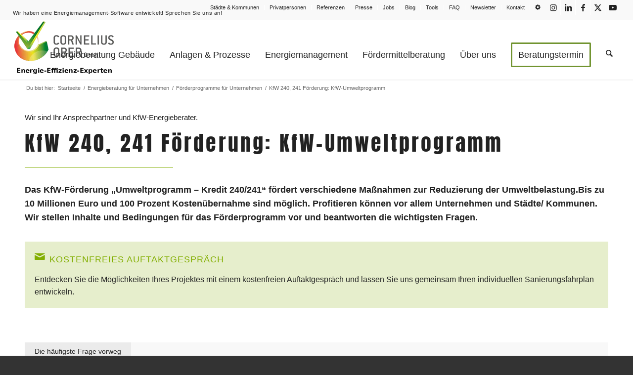

--- FILE ---
content_type: text/html; charset=UTF-8
request_url: https://www.c-ober.de/fuer-unternehmen/foerderprogramme/kfw-240-241-umweltprogramm/
body_size: 43993
content:
<!DOCTYPE html>
<html lang="de" class="html_stretched responsive av-preloader-disabled  html_header_top html_logo_left html_main_nav_header html_menu_right html_custom html_header_sticky html_header_shrinking html_header_topbar_active html_mobile_menu_tablet html_header_searchicon html_content_align_center html_header_unstick_top html_header_stretch html_minimal_header html_minimal_header_shadow html_elegant-blog html_modern-blog html_av-submenu-hidden html_av-submenu-display-click html_av-overlay-full html_av-submenu-clone html_entry_id_8138 av-cookies-no-cookie-consent av-no-preview av-default-lightbox html_text_menu_active av-mobile-menu-switch-portrait">
<head><meta charset="UTF-8" /><script>if(navigator.userAgent.match(/MSIE|Internet Explorer/i)||navigator.userAgent.match(/Trident\/7\..*?rv:11/i)){var href=document.location.href;if(!href.match(/[?&]nowprocket/)){if(href.indexOf("?")==-1){if(href.indexOf("#")==-1){document.location.href=href+"?nowprocket=1"}else{document.location.href=href.replace("#","?nowprocket=1#")}}else{if(href.indexOf("#")==-1){document.location.href=href+"&nowprocket=1"}else{document.location.href=href.replace("#","&nowprocket=1#")}}}}</script><script>(()=>{class RocketLazyLoadScripts{constructor(){this.v="2.0.4",this.userEvents=["keydown","keyup","mousedown","mouseup","mousemove","mouseover","mouseout","touchmove","touchstart","touchend","touchcancel","wheel","click","dblclick","input"],this.attributeEvents=["onblur","onclick","oncontextmenu","ondblclick","onfocus","onmousedown","onmouseenter","onmouseleave","onmousemove","onmouseout","onmouseover","onmouseup","onmousewheel","onscroll","onsubmit"]}async t(){this.i(),this.o(),/iP(ad|hone)/.test(navigator.userAgent)&&this.h(),this.u(),this.l(this),this.m(),this.k(this),this.p(this),this._(),await Promise.all([this.R(),this.L()]),this.lastBreath=Date.now(),this.S(this),this.P(),this.D(),this.O(),this.M(),await this.C(this.delayedScripts.normal),await this.C(this.delayedScripts.defer),await this.C(this.delayedScripts.async),await this.T(),await this.F(),await this.j(),await this.A(),window.dispatchEvent(new Event("rocket-allScriptsLoaded")),this.everythingLoaded=!0,this.lastTouchEnd&&await new Promise(t=>setTimeout(t,500-Date.now()+this.lastTouchEnd)),this.I(),this.H(),this.U(),this.W()}i(){this.CSPIssue=sessionStorage.getItem("rocketCSPIssue"),document.addEventListener("securitypolicyviolation",t=>{this.CSPIssue||"script-src-elem"!==t.violatedDirective||"data"!==t.blockedURI||(this.CSPIssue=!0,sessionStorage.setItem("rocketCSPIssue",!0))},{isRocket:!0})}o(){window.addEventListener("pageshow",t=>{this.persisted=t.persisted,this.realWindowLoadedFired=!0},{isRocket:!0}),window.addEventListener("pagehide",()=>{this.onFirstUserAction=null},{isRocket:!0})}h(){let t;function e(e){t=e}window.addEventListener("touchstart",e,{isRocket:!0}),window.addEventListener("touchend",function i(o){o.changedTouches[0]&&t.changedTouches[0]&&Math.abs(o.changedTouches[0].pageX-t.changedTouches[0].pageX)<10&&Math.abs(o.changedTouches[0].pageY-t.changedTouches[0].pageY)<10&&o.timeStamp-t.timeStamp<200&&(window.removeEventListener("touchstart",e,{isRocket:!0}),window.removeEventListener("touchend",i,{isRocket:!0}),"INPUT"===o.target.tagName&&"text"===o.target.type||(o.target.dispatchEvent(new TouchEvent("touchend",{target:o.target,bubbles:!0})),o.target.dispatchEvent(new MouseEvent("mouseover",{target:o.target,bubbles:!0})),o.target.dispatchEvent(new PointerEvent("click",{target:o.target,bubbles:!0,cancelable:!0,detail:1,clientX:o.changedTouches[0].clientX,clientY:o.changedTouches[0].clientY})),event.preventDefault()))},{isRocket:!0})}q(t){this.userActionTriggered||("mousemove"!==t.type||this.firstMousemoveIgnored?"keyup"===t.type||"mouseover"===t.type||"mouseout"===t.type||(this.userActionTriggered=!0,this.onFirstUserAction&&this.onFirstUserAction()):this.firstMousemoveIgnored=!0),"click"===t.type&&t.preventDefault(),t.stopPropagation(),t.stopImmediatePropagation(),"touchstart"===this.lastEvent&&"touchend"===t.type&&(this.lastTouchEnd=Date.now()),"click"===t.type&&(this.lastTouchEnd=0),this.lastEvent=t.type,t.composedPath&&t.composedPath()[0].getRootNode()instanceof ShadowRoot&&(t.rocketTarget=t.composedPath()[0]),this.savedUserEvents.push(t)}u(){this.savedUserEvents=[],this.userEventHandler=this.q.bind(this),this.userEvents.forEach(t=>window.addEventListener(t,this.userEventHandler,{passive:!1,isRocket:!0})),document.addEventListener("visibilitychange",this.userEventHandler,{isRocket:!0})}U(){this.userEvents.forEach(t=>window.removeEventListener(t,this.userEventHandler,{passive:!1,isRocket:!0})),document.removeEventListener("visibilitychange",this.userEventHandler,{isRocket:!0}),this.savedUserEvents.forEach(t=>{(t.rocketTarget||t.target).dispatchEvent(new window[t.constructor.name](t.type,t))})}m(){const t="return false",e=Array.from(this.attributeEvents,t=>"data-rocket-"+t),i="["+this.attributeEvents.join("],[")+"]",o="[data-rocket-"+this.attributeEvents.join("],[data-rocket-")+"]",s=(e,i,o)=>{o&&o!==t&&(e.setAttribute("data-rocket-"+i,o),e["rocket"+i]=new Function("event",o),e.setAttribute(i,t))};new MutationObserver(t=>{for(const n of t)"attributes"===n.type&&(n.attributeName.startsWith("data-rocket-")||this.everythingLoaded?n.attributeName.startsWith("data-rocket-")&&this.everythingLoaded&&this.N(n.target,n.attributeName.substring(12)):s(n.target,n.attributeName,n.target.getAttribute(n.attributeName))),"childList"===n.type&&n.addedNodes.forEach(t=>{if(t.nodeType===Node.ELEMENT_NODE)if(this.everythingLoaded)for(const i of[t,...t.querySelectorAll(o)])for(const t of i.getAttributeNames())e.includes(t)&&this.N(i,t.substring(12));else for(const e of[t,...t.querySelectorAll(i)])for(const t of e.getAttributeNames())this.attributeEvents.includes(t)&&s(e,t,e.getAttribute(t))})}).observe(document,{subtree:!0,childList:!0,attributeFilter:[...this.attributeEvents,...e]})}I(){this.attributeEvents.forEach(t=>{document.querySelectorAll("[data-rocket-"+t+"]").forEach(e=>{this.N(e,t)})})}N(t,e){const i=t.getAttribute("data-rocket-"+e);i&&(t.setAttribute(e,i),t.removeAttribute("data-rocket-"+e))}k(t){Object.defineProperty(HTMLElement.prototype,"onclick",{get(){return this.rocketonclick||null},set(e){this.rocketonclick=e,this.setAttribute(t.everythingLoaded?"onclick":"data-rocket-onclick","this.rocketonclick(event)")}})}S(t){function e(e,i){let o=e[i];e[i]=null,Object.defineProperty(e,i,{get:()=>o,set(s){t.everythingLoaded?o=s:e["rocket"+i]=o=s}})}e(document,"onreadystatechange"),e(window,"onload"),e(window,"onpageshow");try{Object.defineProperty(document,"readyState",{get:()=>t.rocketReadyState,set(e){t.rocketReadyState=e},configurable:!0}),document.readyState="loading"}catch(t){console.log("WPRocket DJE readyState conflict, bypassing")}}l(t){this.originalAddEventListener=EventTarget.prototype.addEventListener,this.originalRemoveEventListener=EventTarget.prototype.removeEventListener,this.savedEventListeners=[],EventTarget.prototype.addEventListener=function(e,i,o){o&&o.isRocket||!t.B(e,this)&&!t.userEvents.includes(e)||t.B(e,this)&&!t.userActionTriggered||e.startsWith("rocket-")||t.everythingLoaded?t.originalAddEventListener.call(this,e,i,o):(t.savedEventListeners.push({target:this,remove:!1,type:e,func:i,options:o}),"mouseenter"!==e&&"mouseleave"!==e||t.originalAddEventListener.call(this,e,t.savedUserEvents.push,o))},EventTarget.prototype.removeEventListener=function(e,i,o){o&&o.isRocket||!t.B(e,this)&&!t.userEvents.includes(e)||t.B(e,this)&&!t.userActionTriggered||e.startsWith("rocket-")||t.everythingLoaded?t.originalRemoveEventListener.call(this,e,i,o):t.savedEventListeners.push({target:this,remove:!0,type:e,func:i,options:o})}}J(t,e){this.savedEventListeners=this.savedEventListeners.filter(i=>{let o=i.type,s=i.target||window;return e!==o||t!==s||(this.B(o,s)&&(i.type="rocket-"+o),this.$(i),!1)})}H(){EventTarget.prototype.addEventListener=this.originalAddEventListener,EventTarget.prototype.removeEventListener=this.originalRemoveEventListener,this.savedEventListeners.forEach(t=>this.$(t))}$(t){t.remove?this.originalRemoveEventListener.call(t.target,t.type,t.func,t.options):this.originalAddEventListener.call(t.target,t.type,t.func,t.options)}p(t){let e;function i(e){return t.everythingLoaded?e:e.split(" ").map(t=>"load"===t||t.startsWith("load.")?"rocket-jquery-load":t).join(" ")}function o(o){function s(e){const s=o.fn[e];o.fn[e]=o.fn.init.prototype[e]=function(){return this[0]===window&&t.userActionTriggered&&("string"==typeof arguments[0]||arguments[0]instanceof String?arguments[0]=i(arguments[0]):"object"==typeof arguments[0]&&Object.keys(arguments[0]).forEach(t=>{const e=arguments[0][t];delete arguments[0][t],arguments[0][i(t)]=e})),s.apply(this,arguments),this}}if(o&&o.fn&&!t.allJQueries.includes(o)){const e={DOMContentLoaded:[],"rocket-DOMContentLoaded":[]};for(const t in e)document.addEventListener(t,()=>{e[t].forEach(t=>t())},{isRocket:!0});o.fn.ready=o.fn.init.prototype.ready=function(i){function s(){parseInt(o.fn.jquery)>2?setTimeout(()=>i.bind(document)(o)):i.bind(document)(o)}return"function"==typeof i&&(t.realDomReadyFired?!t.userActionTriggered||t.fauxDomReadyFired?s():e["rocket-DOMContentLoaded"].push(s):e.DOMContentLoaded.push(s)),o([])},s("on"),s("one"),s("off"),t.allJQueries.push(o)}e=o}t.allJQueries=[],o(window.jQuery),Object.defineProperty(window,"jQuery",{get:()=>e,set(t){o(t)}})}P(){const t=new Map;document.write=document.writeln=function(e){const i=document.currentScript,o=document.createRange(),s=i.parentElement;let n=t.get(i);void 0===n&&(n=i.nextSibling,t.set(i,n));const c=document.createDocumentFragment();o.setStart(c,0),c.appendChild(o.createContextualFragment(e)),s.insertBefore(c,n)}}async R(){return new Promise(t=>{this.userActionTriggered?t():this.onFirstUserAction=t})}async L(){return new Promise(t=>{document.addEventListener("DOMContentLoaded",()=>{this.realDomReadyFired=!0,t()},{isRocket:!0})})}async j(){return this.realWindowLoadedFired?Promise.resolve():new Promise(t=>{window.addEventListener("load",t,{isRocket:!0})})}M(){this.pendingScripts=[];this.scriptsMutationObserver=new MutationObserver(t=>{for(const e of t)e.addedNodes.forEach(t=>{"SCRIPT"!==t.tagName||t.noModule||t.isWPRocket||this.pendingScripts.push({script:t,promise:new Promise(e=>{const i=()=>{const i=this.pendingScripts.findIndex(e=>e.script===t);i>=0&&this.pendingScripts.splice(i,1),e()};t.addEventListener("load",i,{isRocket:!0}),t.addEventListener("error",i,{isRocket:!0}),setTimeout(i,1e3)})})})}),this.scriptsMutationObserver.observe(document,{childList:!0,subtree:!0})}async F(){await this.X(),this.pendingScripts.length?(await this.pendingScripts[0].promise,await this.F()):this.scriptsMutationObserver.disconnect()}D(){this.delayedScripts={normal:[],async:[],defer:[]},document.querySelectorAll("script[type$=rocketlazyloadscript]").forEach(t=>{t.hasAttribute("data-rocket-src")?t.hasAttribute("async")&&!1!==t.async?this.delayedScripts.async.push(t):t.hasAttribute("defer")&&!1!==t.defer||"module"===t.getAttribute("data-rocket-type")?this.delayedScripts.defer.push(t):this.delayedScripts.normal.push(t):this.delayedScripts.normal.push(t)})}async _(){await this.L();let t=[];document.querySelectorAll("script[type$=rocketlazyloadscript][data-rocket-src]").forEach(e=>{let i=e.getAttribute("data-rocket-src");if(i&&!i.startsWith("data:")){i.startsWith("//")&&(i=location.protocol+i);try{const o=new URL(i).origin;o!==location.origin&&t.push({src:o,crossOrigin:e.crossOrigin||"module"===e.getAttribute("data-rocket-type")})}catch(t){}}}),t=[...new Map(t.map(t=>[JSON.stringify(t),t])).values()],this.Y(t,"preconnect")}async G(t){if(await this.K(),!0!==t.noModule||!("noModule"in HTMLScriptElement.prototype))return new Promise(e=>{let i;function o(){(i||t).setAttribute("data-rocket-status","executed"),e()}try{if(navigator.userAgent.includes("Firefox/")||""===navigator.vendor||this.CSPIssue)i=document.createElement("script"),[...t.attributes].forEach(t=>{let e=t.nodeName;"type"!==e&&("data-rocket-type"===e&&(e="type"),"data-rocket-src"===e&&(e="src"),i.setAttribute(e,t.nodeValue))}),t.text&&(i.text=t.text),t.nonce&&(i.nonce=t.nonce),i.hasAttribute("src")?(i.addEventListener("load",o,{isRocket:!0}),i.addEventListener("error",()=>{i.setAttribute("data-rocket-status","failed-network"),e()},{isRocket:!0}),setTimeout(()=>{i.isConnected||e()},1)):(i.text=t.text,o()),i.isWPRocket=!0,t.parentNode.replaceChild(i,t);else{const i=t.getAttribute("data-rocket-type"),s=t.getAttribute("data-rocket-src");i?(t.type=i,t.removeAttribute("data-rocket-type")):t.removeAttribute("type"),t.addEventListener("load",o,{isRocket:!0}),t.addEventListener("error",i=>{this.CSPIssue&&i.target.src.startsWith("data:")?(console.log("WPRocket: CSP fallback activated"),t.removeAttribute("src"),this.G(t).then(e)):(t.setAttribute("data-rocket-status","failed-network"),e())},{isRocket:!0}),s?(t.fetchPriority="high",t.removeAttribute("data-rocket-src"),t.src=s):t.src="data:text/javascript;base64,"+window.btoa(unescape(encodeURIComponent(t.text)))}}catch(i){t.setAttribute("data-rocket-status","failed-transform"),e()}});t.setAttribute("data-rocket-status","skipped")}async C(t){const e=t.shift();return e?(e.isConnected&&await this.G(e),this.C(t)):Promise.resolve()}O(){this.Y([...this.delayedScripts.normal,...this.delayedScripts.defer,...this.delayedScripts.async],"preload")}Y(t,e){this.trash=this.trash||[];let i=!0;var o=document.createDocumentFragment();t.forEach(t=>{const s=t.getAttribute&&t.getAttribute("data-rocket-src")||t.src;if(s&&!s.startsWith("data:")){const n=document.createElement("link");n.href=s,n.rel=e,"preconnect"!==e&&(n.as="script",n.fetchPriority=i?"high":"low"),t.getAttribute&&"module"===t.getAttribute("data-rocket-type")&&(n.crossOrigin=!0),t.crossOrigin&&(n.crossOrigin=t.crossOrigin),t.integrity&&(n.integrity=t.integrity),t.nonce&&(n.nonce=t.nonce),o.appendChild(n),this.trash.push(n),i=!1}}),document.head.appendChild(o)}W(){this.trash.forEach(t=>t.remove())}async T(){try{document.readyState="interactive"}catch(t){}this.fauxDomReadyFired=!0;try{await this.K(),this.J(document,"readystatechange"),document.dispatchEvent(new Event("rocket-readystatechange")),await this.K(),document.rocketonreadystatechange&&document.rocketonreadystatechange(),await this.K(),this.J(document,"DOMContentLoaded"),document.dispatchEvent(new Event("rocket-DOMContentLoaded")),await this.K(),this.J(window,"DOMContentLoaded"),window.dispatchEvent(new Event("rocket-DOMContentLoaded"))}catch(t){console.error(t)}}async A(){try{document.readyState="complete"}catch(t){}try{await this.K(),this.J(document,"readystatechange"),document.dispatchEvent(new Event("rocket-readystatechange")),await this.K(),document.rocketonreadystatechange&&document.rocketonreadystatechange(),await this.K(),this.J(window,"load"),window.dispatchEvent(new Event("rocket-load")),await this.K(),window.rocketonload&&window.rocketonload(),await this.K(),this.allJQueries.forEach(t=>t(window).trigger("rocket-jquery-load")),await this.K(),this.J(window,"pageshow");const t=new Event("rocket-pageshow");t.persisted=this.persisted,window.dispatchEvent(t),await this.K(),window.rocketonpageshow&&window.rocketonpageshow({persisted:this.persisted})}catch(t){console.error(t)}}async K(){Date.now()-this.lastBreath>45&&(await this.X(),this.lastBreath=Date.now())}async X(){return document.hidden?new Promise(t=>setTimeout(t)):new Promise(t=>requestAnimationFrame(t))}B(t,e){return e===document&&"readystatechange"===t||(e===document&&"DOMContentLoaded"===t||(e===window&&"DOMContentLoaded"===t||(e===window&&"load"===t||e===window&&"pageshow"===t)))}static run(){(new RocketLazyLoadScripts).t()}}RocketLazyLoadScripts.run()})();</script>



<!-- mobile setting -->
<meta name="viewport" content="width=device-width, initial-scale=1">

<!-- Scripts/CSS and wp_head hook -->
<title>KfW-Umweltprogramm Kredit 240/241 – Alles was Sie wissen müssen!</title><link rel="preload" data-rocket-preload as="image" href="https://www.c-ober.de/wp-content/uploads/2024/11/logo-cornelius-ober-gmbh_209x120px.png" fetchpriority="high">
<meta name="dc.title" content="KfW-Umweltprogramm Kredit 240/241 – Alles was Sie wissen müssen!">
<meta name="dc.description" content="Das KfW-Umweltprogramm – Kredit 240/241 wird vorgestellt und alle wichtigen Fragen beantwortet. Außerdem Angebote für Unternehmen zur Umsetzung.">
<meta name="dc.relation" content="https://www.c-ober.de/fuer-unternehmen/foerderprogramme/kfw-240-241-umweltprogramm/">
<meta name="dc.source" content="https://www.c-ober.de/">
<meta name="dc.language" content="de_DE">
<meta name="description" content="Das KfW-Umweltprogramm – Kredit 240/241 wird vorgestellt und alle wichtigen Fragen beantwortet. Außerdem Angebote für Unternehmen zur Umsetzung.">
<meta property="article:published_time" content="2017-08-31T11:02:15+02:00">
<meta property="article:modified_time" content="2025-06-04T14:08:05+02:00">
<meta property="og:updated_time" content="2025-06-04T14:08:05+02:00">
<meta name="robots" content="index, follow, max-snippet:-1, max-image-preview:large, max-video-preview:-1">
<link rel="canonical" href="https://www.c-ober.de/fuer-unternehmen/foerderprogramme/kfw-240-241-umweltprogramm/">
<meta property="og:url" content="https://www.c-ober.de/fuer-unternehmen/foerderprogramme/kfw-240-241-umweltprogramm/">
<meta property="og:site_name" content="Cornelius Ober GmbH">
<meta property="og:locale" content="de_DE">
<meta property="og:type" content="article">
<meta property="article:author" content="https://www.facebook.com/cornelius.ober.gmbh/">
<meta property="article:publisher" content="https://www.facebook.com/cornelius.ober.gmbh/">
<meta property="og:title" content="KfW-Umweltprogramm Kredit 240/241 – Alles was Sie wissen müssen!">
<meta property="og:description" content="Das KfW-Umweltprogramm – Kredit 240/241 wird vorgestellt und alle wichtigen Fragen beantwortet. Außerdem Angebote für Unternehmen zur Umsetzung.">
<meta property="og:image" content="https://www.c-ober.de/wp-content/uploads/2017/08/energieaudit-unternehmen.jpg">
<meta property="og:image:secure_url" content="https://www.c-ober.de/wp-content/uploads/2017/08/energieaudit-unternehmen.jpg">
<meta property="og:image:width" content="826">
<meta property="og:image:height" content="580">
<meta property="og:image:alt" content="Energieaudit für Unternehmen">
<meta name="twitter:card" content="summary">
<meta name="twitter:site" content="@https://x.com/ESA_eisenach">
<meta name="twitter:creator" content="@https://x.com/ESA_eisenach">
<meta name="twitter:title" content="KfW-Umweltprogramm Kredit 240/241 – Alles was Sie wissen müssen!">
<meta name="twitter:description" content="Das KfW-Umweltprogramm – Kredit 240/241 wird vorgestellt und alle wichtigen Fragen beantwortet. Außerdem Angebote für Unternehmen zur Umsetzung.">
<meta name="twitter:image" content="https://www.c-ober.de/wp-content/uploads/2017/08/energieaudit-unternehmen.jpg">
<link rel='dns-prefetch' href='//unpkg.com' />
<link data-borlabs-cookie-style-blocker-id="google-fonts" data-borlabs-cookie-style-blocker-href='https://fonts.gstatic.com' crossorigin rel='preconnect' />
<link rel="alternate" type="application/rss+xml" title="Cornelius Ober GmbH &raquo; Feed" href="https://www.c-ober.de/feed/" />
<link rel="alternate" type="application/rss+xml" title="Cornelius Ober GmbH &raquo; Kommentar-Feed" href="https://www.c-ober.de/comments/feed/" />
<link rel="alternate" title="oEmbed (JSON)" type="application/json+oembed" href="https://www.c-ober.de/wp-json/oembed/1.0/embed?url=https%3A%2F%2Fwww.c-ober.de%2Ffuer-unternehmen%2Ffoerderprogramme%2Fkfw-240-241-umweltprogramm%2F" />
<link rel="alternate" title="oEmbed (XML)" type="text/xml+oembed" href="https://www.c-ober.de/wp-json/oembed/1.0/embed?url=https%3A%2F%2Fwww.c-ober.de%2Ffuer-unternehmen%2Ffoerderprogramme%2Fkfw-240-241-umweltprogramm%2F&#038;format=xml" />
<style id='wp-img-auto-sizes-contain-inline-css' type='text/css'>
img:is([sizes=auto i],[sizes^="auto," i]){contain-intrinsic-size:3000px 1500px}
/*# sourceURL=wp-img-auto-sizes-contain-inline-css */
</style>
<link data-minify="1" rel='stylesheet' id='avia-grid-css' href='https://www.c-ober.de/wp-content/cache/min/1/wp-content/themes/enfold/css/grid.css?ver=1765463242' type='text/css' media='all' />
<link data-minify="1" rel='stylesheet' id='avia-base-css' href='https://www.c-ober.de/wp-content/cache/min/1/wp-content/themes/enfold/css/base.css?ver=1765463242' type='text/css' media='all' />
<link data-minify="1" rel='stylesheet' id='avia-layout-css' href='https://www.c-ober.de/wp-content/cache/background-css/1/www.c-ober.de/wp-content/cache/min/1/wp-content/themes/enfold/css/layout.css?ver=1765463242&wpr_t=1767701551' type='text/css' media='all' />
<link data-minify="1" rel='stylesheet' id='avia-module-audioplayer-css' href='https://www.c-ober.de/wp-content/cache/min/1/wp-content/themes/enfold/config-templatebuilder/avia-shortcodes/audio-player/audio-player.css?ver=1765463242' type='text/css' media='all' />
<link data-minify="1" rel='stylesheet' id='avia-module-blog-css' href='https://www.c-ober.de/wp-content/cache/min/1/wp-content/themes/enfold/config-templatebuilder/avia-shortcodes/blog/blog.css?ver=1765463242' type='text/css' media='all' />
<link data-minify="1" rel='stylesheet' id='avia-module-postslider-css' href='https://www.c-ober.de/wp-content/cache/min/1/wp-content/themes/enfold/config-templatebuilder/avia-shortcodes/postslider/postslider.css?ver=1765463242' type='text/css' media='all' />
<link data-minify="1" rel='stylesheet' id='avia-module-button-css' href='https://www.c-ober.de/wp-content/cache/min/1/wp-content/themes/enfold/config-templatebuilder/avia-shortcodes/buttons/buttons.css?ver=1765463242' type='text/css' media='all' />
<link data-minify="1" rel='stylesheet' id='avia-module-buttonrow-css' href='https://www.c-ober.de/wp-content/cache/min/1/wp-content/themes/enfold/config-templatebuilder/avia-shortcodes/buttonrow/buttonrow.css?ver=1765463242' type='text/css' media='all' />
<link data-minify="1" rel='stylesheet' id='avia-module-button-fullwidth-css' href='https://www.c-ober.de/wp-content/cache/min/1/wp-content/themes/enfold/config-templatebuilder/avia-shortcodes/buttons_fullwidth/buttons_fullwidth.css?ver=1765463242' type='text/css' media='all' />
<link data-minify="1" rel='stylesheet' id='avia-module-catalogue-css' href='https://www.c-ober.de/wp-content/cache/min/1/wp-content/themes/enfold/config-templatebuilder/avia-shortcodes/catalogue/catalogue.css?ver=1765463242' type='text/css' media='all' />
<link data-minify="1" rel='stylesheet' id='avia-module-comments-css' href='https://www.c-ober.de/wp-content/cache/min/1/wp-content/themes/enfold/config-templatebuilder/avia-shortcodes/comments/comments.css?ver=1765463242' type='text/css' media='all' />
<link data-minify="1" rel='stylesheet' id='avia-module-contact-css' href='https://www.c-ober.de/wp-content/cache/min/1/wp-content/themes/enfold/config-templatebuilder/avia-shortcodes/contact/contact.css?ver=1765463242' type='text/css' media='all' />
<link data-minify="1" rel='stylesheet' id='avia-module-slideshow-css' href='https://www.c-ober.de/wp-content/cache/min/1/wp-content/themes/enfold/config-templatebuilder/avia-shortcodes/slideshow/slideshow.css?ver=1765463242' type='text/css' media='all' />
<link data-minify="1" rel='stylesheet' id='avia-module-slideshow-contentpartner-css' href='https://www.c-ober.de/wp-content/cache/min/1/wp-content/themes/enfold/config-templatebuilder/avia-shortcodes/contentslider/contentslider.css?ver=1765463242' type='text/css' media='all' />
<link data-minify="1" rel='stylesheet' id='avia-module-countdown-css' href='https://www.c-ober.de/wp-content/cache/min/1/wp-content/themes/enfold/config-templatebuilder/avia-shortcodes/countdown/countdown.css?ver=1765463242' type='text/css' media='all' />
<link data-minify="1" rel='stylesheet' id='avia-module-dynamic-field-css' href='https://www.c-ober.de/wp-content/cache/min/1/wp-content/themes/enfold/config-templatebuilder/avia-shortcodes/dynamic_field/dynamic_field.css?ver=1765463242' type='text/css' media='all' />
<link data-minify="1" rel='stylesheet' id='avia-module-gallery-css' href='https://www.c-ober.de/wp-content/cache/min/1/wp-content/themes/enfold/config-templatebuilder/avia-shortcodes/gallery/gallery.css?ver=1765463242' type='text/css' media='all' />
<link data-minify="1" rel='stylesheet' id='avia-module-gallery-hor-css' href='https://www.c-ober.de/wp-content/cache/min/1/wp-content/themes/enfold/config-templatebuilder/avia-shortcodes/gallery_horizontal/gallery_horizontal.css?ver=1765463242' type='text/css' media='all' />
<link data-minify="1" rel='stylesheet' id='avia-module-maps-css' href='https://www.c-ober.de/wp-content/cache/min/1/wp-content/themes/enfold/config-templatebuilder/avia-shortcodes/google_maps/google_maps.css?ver=1765463242' type='text/css' media='all' />
<link data-minify="1" rel='stylesheet' id='avia-module-gridrow-css' href='https://www.c-ober.de/wp-content/cache/min/1/wp-content/themes/enfold/config-templatebuilder/avia-shortcodes/grid_row/grid_row.css?ver=1765463242' type='text/css' media='all' />
<link data-minify="1" rel='stylesheet' id='avia-module-heading-css' href='https://www.c-ober.de/wp-content/cache/min/1/wp-content/themes/enfold/config-templatebuilder/avia-shortcodes/heading/heading.css?ver=1765463242' type='text/css' media='all' />
<link data-minify="1" rel='stylesheet' id='avia-module-rotator-css' href='https://www.c-ober.de/wp-content/cache/min/1/wp-content/themes/enfold/config-templatebuilder/avia-shortcodes/headline_rotator/headline_rotator.css?ver=1765463242' type='text/css' media='all' />
<link data-minify="1" rel='stylesheet' id='avia-module-hr-css' href='https://www.c-ober.de/wp-content/cache/min/1/wp-content/themes/enfold/config-templatebuilder/avia-shortcodes/hr/hr.css?ver=1765463242' type='text/css' media='all' />
<link data-minify="1" rel='stylesheet' id='avia-module-icon-css' href='https://www.c-ober.de/wp-content/cache/min/1/wp-content/themes/enfold/config-templatebuilder/avia-shortcodes/icon/icon.css?ver=1765463242' type='text/css' media='all' />
<link data-minify="1" rel='stylesheet' id='avia-module-icon-circles-css' href='https://www.c-ober.de/wp-content/cache/min/1/wp-content/themes/enfold/config-templatebuilder/avia-shortcodes/icon_circles/icon_circles.css?ver=1765463242' type='text/css' media='all' />
<link data-minify="1" rel='stylesheet' id='avia-module-iconbox-css' href='https://www.c-ober.de/wp-content/cache/min/1/wp-content/themes/enfold/config-templatebuilder/avia-shortcodes/iconbox/iconbox.css?ver=1765463242' type='text/css' media='all' />
<link data-minify="1" rel='stylesheet' id='avia-module-icongrid-css' href='https://www.c-ober.de/wp-content/cache/min/1/wp-content/themes/enfold/config-templatebuilder/avia-shortcodes/icongrid/icongrid.css?ver=1765463242' type='text/css' media='all' />
<link data-minify="1" rel='stylesheet' id='avia-module-iconlist-css' href='https://www.c-ober.de/wp-content/cache/min/1/wp-content/themes/enfold/config-templatebuilder/avia-shortcodes/iconlist/iconlist.css?ver=1765463242' type='text/css' media='all' />
<link data-minify="1" rel='stylesheet' id='avia-module-image-css' href='https://www.c-ober.de/wp-content/cache/min/1/wp-content/themes/enfold/config-templatebuilder/avia-shortcodes/image/image.css?ver=1765463242' type='text/css' media='all' />
<link data-minify="1" rel='stylesheet' id='avia-module-image-diff-css' href='https://www.c-ober.de/wp-content/cache/min/1/wp-content/themes/enfold/config-templatebuilder/avia-shortcodes/image_diff/image_diff.css?ver=1765463242' type='text/css' media='all' />
<link data-minify="1" rel='stylesheet' id='avia-module-hotspot-css' href='https://www.c-ober.de/wp-content/cache/min/1/wp-content/themes/enfold/config-templatebuilder/avia-shortcodes/image_hotspots/image_hotspots.css?ver=1765463242' type='text/css' media='all' />
<link data-minify="1" rel='stylesheet' id='avia-module-magazine-css' href='https://www.c-ober.de/wp-content/cache/min/1/wp-content/themes/enfold/config-templatebuilder/avia-shortcodes/magazine/magazine.css?ver=1765463242' type='text/css' media='all' />
<link data-minify="1" rel='stylesheet' id='avia-module-masonry-css' href='https://www.c-ober.de/wp-content/cache/min/1/wp-content/themes/enfold/config-templatebuilder/avia-shortcodes/masonry_entries/masonry_entries.css?ver=1765463242' type='text/css' media='all' />
<link data-minify="1" rel='stylesheet' id='avia-siteloader-css' href='https://www.c-ober.de/wp-content/cache/min/1/wp-content/themes/enfold/css/avia-snippet-site-preloader.css?ver=1765463242' type='text/css' media='all' />
<link data-minify="1" rel='stylesheet' id='avia-module-menu-css' href='https://www.c-ober.de/wp-content/cache/min/1/wp-content/themes/enfold/config-templatebuilder/avia-shortcodes/menu/menu.css?ver=1765463242' type='text/css' media='all' />
<link data-minify="1" rel='stylesheet' id='avia-module-notification-css' href='https://www.c-ober.de/wp-content/cache/min/1/wp-content/themes/enfold/config-templatebuilder/avia-shortcodes/notification/notification.css?ver=1765463242' type='text/css' media='all' />
<link data-minify="1" rel='stylesheet' id='avia-module-numbers-css' href='https://www.c-ober.de/wp-content/cache/min/1/wp-content/themes/enfold/config-templatebuilder/avia-shortcodes/numbers/numbers.css?ver=1765463242' type='text/css' media='all' />
<link data-minify="1" rel='stylesheet' id='avia-module-portfolio-css' href='https://www.c-ober.de/wp-content/cache/min/1/wp-content/themes/enfold/config-templatebuilder/avia-shortcodes/portfolio/portfolio.css?ver=1765463242' type='text/css' media='all' />
<link data-minify="1" rel='stylesheet' id='avia-module-post-metadata-css' href='https://www.c-ober.de/wp-content/cache/min/1/wp-content/themes/enfold/config-templatebuilder/avia-shortcodes/post_metadata/post_metadata.css?ver=1765463242' type='text/css' media='all' />
<link data-minify="1" rel='stylesheet' id='avia-module-progress-bar-css' href='https://www.c-ober.de/wp-content/cache/min/1/wp-content/themes/enfold/config-templatebuilder/avia-shortcodes/progressbar/progressbar.css?ver=1765463242' type='text/css' media='all' />
<link data-minify="1" rel='stylesheet' id='avia-module-promobox-css' href='https://www.c-ober.de/wp-content/cache/min/1/wp-content/themes/enfold/config-templatebuilder/avia-shortcodes/promobox/promobox.css?ver=1765463242' type='text/css' media='all' />
<link data-minify="1" rel='stylesheet' id='avia-sc-search-css' href='https://www.c-ober.de/wp-content/cache/min/1/wp-content/themes/enfold/config-templatebuilder/avia-shortcodes/search/search.css?ver=1765463242' type='text/css' media='all' />
<link data-minify="1" rel='stylesheet' id='avia-module-slideshow-accordion-css' href='https://www.c-ober.de/wp-content/cache/min/1/wp-content/themes/enfold/config-templatebuilder/avia-shortcodes/slideshow_accordion/slideshow_accordion.css?ver=1765463242' type='text/css' media='all' />
<link data-minify="1" rel='stylesheet' id='avia-module-slideshow-feature-image-css' href='https://www.c-ober.de/wp-content/cache/min/1/wp-content/themes/enfold/config-templatebuilder/avia-shortcodes/slideshow_feature_image/slideshow_feature_image.css?ver=1765463242' type='text/css' media='all' />
<link data-minify="1" rel='stylesheet' id='avia-module-slideshow-fullsize-css' href='https://www.c-ober.de/wp-content/cache/min/1/wp-content/themes/enfold/config-templatebuilder/avia-shortcodes/slideshow_fullsize/slideshow_fullsize.css?ver=1765463242' type='text/css' media='all' />
<link data-minify="1" rel='stylesheet' id='avia-module-slideshow-fullscreen-css' href='https://www.c-ober.de/wp-content/cache/min/1/wp-content/themes/enfold/config-templatebuilder/avia-shortcodes/slideshow_fullscreen/slideshow_fullscreen.css?ver=1765463242' type='text/css' media='all' />
<link data-minify="1" rel='stylesheet' id='avia-module-social-css' href='https://www.c-ober.de/wp-content/cache/min/1/wp-content/themes/enfold/config-templatebuilder/avia-shortcodes/social_share/social_share.css?ver=1765463242' type='text/css' media='all' />
<link data-minify="1" rel='stylesheet' id='avia-module-tabsection-css' href='https://www.c-ober.de/wp-content/cache/min/1/wp-content/themes/enfold/config-templatebuilder/avia-shortcodes/tab_section/tab_section.css?ver=1765463242' type='text/css' media='all' />
<link data-minify="1" rel='stylesheet' id='avia-module-table-css' href='https://www.c-ober.de/wp-content/cache/min/1/wp-content/themes/enfold/config-templatebuilder/avia-shortcodes/table/table.css?ver=1765463242' type='text/css' media='all' />
<link data-minify="1" rel='stylesheet' id='avia-module-tabs-css' href='https://www.c-ober.de/wp-content/cache/min/1/wp-content/themes/enfold/config-templatebuilder/avia-shortcodes/tabs/tabs.css?ver=1765463242' type='text/css' media='all' />
<link data-minify="1" rel='stylesheet' id='avia-module-team-css' href='https://www.c-ober.de/wp-content/cache/min/1/wp-content/themes/enfold/config-templatebuilder/avia-shortcodes/team/team.css?ver=1765463242' type='text/css' media='all' />
<link data-minify="1" rel='stylesheet' id='avia-module-testimonials-css' href='https://www.c-ober.de/wp-content/cache/min/1/wp-content/themes/enfold/config-templatebuilder/avia-shortcodes/testimonials/testimonials.css?ver=1765463242' type='text/css' media='all' />
<link data-minify="1" rel='stylesheet' id='avia-module-timeline-css' href='https://www.c-ober.de/wp-content/cache/min/1/wp-content/themes/enfold/config-templatebuilder/avia-shortcodes/timeline/timeline.css?ver=1765463242' type='text/css' media='all' />
<link data-minify="1" rel='stylesheet' id='avia-module-toggles-css' href='https://www.c-ober.de/wp-content/cache/min/1/wp-content/themes/enfold/config-templatebuilder/avia-shortcodes/toggles/toggles.css?ver=1765463242' type='text/css' media='all' />
<link data-minify="1" rel='stylesheet' id='avia-module-video-css' href='https://www.c-ober.de/wp-content/cache/min/1/wp-content/themes/enfold/config-templatebuilder/avia-shortcodes/video/video.css?ver=1765463242' type='text/css' media='all' />
<style id='wp-block-library-inline-css' type='text/css'>
:root{--wp-block-synced-color:#7a00df;--wp-block-synced-color--rgb:122,0,223;--wp-bound-block-color:var(--wp-block-synced-color);--wp-editor-canvas-background:#ddd;--wp-admin-theme-color:#007cba;--wp-admin-theme-color--rgb:0,124,186;--wp-admin-theme-color-darker-10:#006ba1;--wp-admin-theme-color-darker-10--rgb:0,107,160.5;--wp-admin-theme-color-darker-20:#005a87;--wp-admin-theme-color-darker-20--rgb:0,90,135;--wp-admin-border-width-focus:2px}@media (min-resolution:192dpi){:root{--wp-admin-border-width-focus:1.5px}}.wp-element-button{cursor:pointer}:root .has-very-light-gray-background-color{background-color:#eee}:root .has-very-dark-gray-background-color{background-color:#313131}:root .has-very-light-gray-color{color:#eee}:root .has-very-dark-gray-color{color:#313131}:root .has-vivid-green-cyan-to-vivid-cyan-blue-gradient-background{background:linear-gradient(135deg,#00d084,#0693e3)}:root .has-purple-crush-gradient-background{background:linear-gradient(135deg,#34e2e4,#4721fb 50%,#ab1dfe)}:root .has-hazy-dawn-gradient-background{background:linear-gradient(135deg,#faaca8,#dad0ec)}:root .has-subdued-olive-gradient-background{background:linear-gradient(135deg,#fafae1,#67a671)}:root .has-atomic-cream-gradient-background{background:linear-gradient(135deg,#fdd79a,#004a59)}:root .has-nightshade-gradient-background{background:linear-gradient(135deg,#330968,#31cdcf)}:root .has-midnight-gradient-background{background:linear-gradient(135deg,#020381,#2874fc)}:root{--wp--preset--font-size--normal:16px;--wp--preset--font-size--huge:42px}.has-regular-font-size{font-size:1em}.has-larger-font-size{font-size:2.625em}.has-normal-font-size{font-size:var(--wp--preset--font-size--normal)}.has-huge-font-size{font-size:var(--wp--preset--font-size--huge)}.has-text-align-center{text-align:center}.has-text-align-left{text-align:left}.has-text-align-right{text-align:right}.has-fit-text{white-space:nowrap!important}#end-resizable-editor-section{display:none}.aligncenter{clear:both}.items-justified-left{justify-content:flex-start}.items-justified-center{justify-content:center}.items-justified-right{justify-content:flex-end}.items-justified-space-between{justify-content:space-between}.screen-reader-text{border:0;clip-path:inset(50%);height:1px;margin:-1px;overflow:hidden;padding:0;position:absolute;width:1px;word-wrap:normal!important}.screen-reader-text:focus{background-color:#ddd;clip-path:none;color:#444;display:block;font-size:1em;height:auto;left:5px;line-height:normal;padding:15px 23px 14px;text-decoration:none;top:5px;width:auto;z-index:100000}html :where(.has-border-color){border-style:solid}html :where([style*=border-top-color]){border-top-style:solid}html :where([style*=border-right-color]){border-right-style:solid}html :where([style*=border-bottom-color]){border-bottom-style:solid}html :where([style*=border-left-color]){border-left-style:solid}html :where([style*=border-width]){border-style:solid}html :where([style*=border-top-width]){border-top-style:solid}html :where([style*=border-right-width]){border-right-style:solid}html :where([style*=border-bottom-width]){border-bottom-style:solid}html :where([style*=border-left-width]){border-left-style:solid}html :where(img[class*=wp-image-]){height:auto;max-width:100%}:where(figure){margin:0 0 1em}html :where(.is-position-sticky){--wp-admin--admin-bar--position-offset:var(--wp-admin--admin-bar--height,0px)}@media screen and (max-width:600px){html :where(.is-position-sticky){--wp-admin--admin-bar--position-offset:0px}}

/*# sourceURL=wp-block-library-inline-css */
</style><style id='global-styles-inline-css' type='text/css'>
:root{--wp--preset--aspect-ratio--square: 1;--wp--preset--aspect-ratio--4-3: 4/3;--wp--preset--aspect-ratio--3-4: 3/4;--wp--preset--aspect-ratio--3-2: 3/2;--wp--preset--aspect-ratio--2-3: 2/3;--wp--preset--aspect-ratio--16-9: 16/9;--wp--preset--aspect-ratio--9-16: 9/16;--wp--preset--color--black: #000000;--wp--preset--color--cyan-bluish-gray: #abb8c3;--wp--preset--color--white: #ffffff;--wp--preset--color--pale-pink: #f78da7;--wp--preset--color--vivid-red: #cf2e2e;--wp--preset--color--luminous-vivid-orange: #ff6900;--wp--preset--color--luminous-vivid-amber: #fcb900;--wp--preset--color--light-green-cyan: #7bdcb5;--wp--preset--color--vivid-green-cyan: #00d084;--wp--preset--color--pale-cyan-blue: #8ed1fc;--wp--preset--color--vivid-cyan-blue: #0693e3;--wp--preset--color--vivid-purple: #9b51e0;--wp--preset--color--metallic-red: #b02b2c;--wp--preset--color--maximum-yellow-red: #edae44;--wp--preset--color--yellow-sun: #eeee22;--wp--preset--color--palm-leaf: #83a846;--wp--preset--color--aero: #7bb0e7;--wp--preset--color--old-lavender: #745f7e;--wp--preset--color--steel-teal: #5f8789;--wp--preset--color--raspberry-pink: #d65799;--wp--preset--color--medium-turquoise: #4ecac2;--wp--preset--gradient--vivid-cyan-blue-to-vivid-purple: linear-gradient(135deg,rgb(6,147,227) 0%,rgb(155,81,224) 100%);--wp--preset--gradient--light-green-cyan-to-vivid-green-cyan: linear-gradient(135deg,rgb(122,220,180) 0%,rgb(0,208,130) 100%);--wp--preset--gradient--luminous-vivid-amber-to-luminous-vivid-orange: linear-gradient(135deg,rgb(252,185,0) 0%,rgb(255,105,0) 100%);--wp--preset--gradient--luminous-vivid-orange-to-vivid-red: linear-gradient(135deg,rgb(255,105,0) 0%,rgb(207,46,46) 100%);--wp--preset--gradient--very-light-gray-to-cyan-bluish-gray: linear-gradient(135deg,rgb(238,238,238) 0%,rgb(169,184,195) 100%);--wp--preset--gradient--cool-to-warm-spectrum: linear-gradient(135deg,rgb(74,234,220) 0%,rgb(151,120,209) 20%,rgb(207,42,186) 40%,rgb(238,44,130) 60%,rgb(251,105,98) 80%,rgb(254,248,76) 100%);--wp--preset--gradient--blush-light-purple: linear-gradient(135deg,rgb(255,206,236) 0%,rgb(152,150,240) 100%);--wp--preset--gradient--blush-bordeaux: linear-gradient(135deg,rgb(254,205,165) 0%,rgb(254,45,45) 50%,rgb(107,0,62) 100%);--wp--preset--gradient--luminous-dusk: linear-gradient(135deg,rgb(255,203,112) 0%,rgb(199,81,192) 50%,rgb(65,88,208) 100%);--wp--preset--gradient--pale-ocean: linear-gradient(135deg,rgb(255,245,203) 0%,rgb(182,227,212) 50%,rgb(51,167,181) 100%);--wp--preset--gradient--electric-grass: linear-gradient(135deg,rgb(202,248,128) 0%,rgb(113,206,126) 100%);--wp--preset--gradient--midnight: linear-gradient(135deg,rgb(2,3,129) 0%,rgb(40,116,252) 100%);--wp--preset--font-size--small: 1rem;--wp--preset--font-size--medium: 1.125rem;--wp--preset--font-size--large: 1.75rem;--wp--preset--font-size--x-large: clamp(1.75rem, 3vw, 2.25rem);--wp--preset--spacing--20: 0.44rem;--wp--preset--spacing--30: 0.67rem;--wp--preset--spacing--40: 1rem;--wp--preset--spacing--50: 1.5rem;--wp--preset--spacing--60: 2.25rem;--wp--preset--spacing--70: 3.38rem;--wp--preset--spacing--80: 5.06rem;--wp--preset--shadow--natural: 6px 6px 9px rgba(0, 0, 0, 0.2);--wp--preset--shadow--deep: 12px 12px 50px rgba(0, 0, 0, 0.4);--wp--preset--shadow--sharp: 6px 6px 0px rgba(0, 0, 0, 0.2);--wp--preset--shadow--outlined: 6px 6px 0px -3px rgb(255, 255, 255), 6px 6px rgb(0, 0, 0);--wp--preset--shadow--crisp: 6px 6px 0px rgb(0, 0, 0);}:root { --wp--style--global--content-size: 800px;--wp--style--global--wide-size: 1130px; }:where(body) { margin: 0; }.wp-site-blocks > .alignleft { float: left; margin-right: 2em; }.wp-site-blocks > .alignright { float: right; margin-left: 2em; }.wp-site-blocks > .aligncenter { justify-content: center; margin-left: auto; margin-right: auto; }:where(.is-layout-flex){gap: 0.5em;}:where(.is-layout-grid){gap: 0.5em;}.is-layout-flow > .alignleft{float: left;margin-inline-start: 0;margin-inline-end: 2em;}.is-layout-flow > .alignright{float: right;margin-inline-start: 2em;margin-inline-end: 0;}.is-layout-flow > .aligncenter{margin-left: auto !important;margin-right: auto !important;}.is-layout-constrained > .alignleft{float: left;margin-inline-start: 0;margin-inline-end: 2em;}.is-layout-constrained > .alignright{float: right;margin-inline-start: 2em;margin-inline-end: 0;}.is-layout-constrained > .aligncenter{margin-left: auto !important;margin-right: auto !important;}.is-layout-constrained > :where(:not(.alignleft):not(.alignright):not(.alignfull)){max-width: var(--wp--style--global--content-size);margin-left: auto !important;margin-right: auto !important;}.is-layout-constrained > .alignwide{max-width: var(--wp--style--global--wide-size);}body .is-layout-flex{display: flex;}.is-layout-flex{flex-wrap: wrap;align-items: center;}.is-layout-flex > :is(*, div){margin: 0;}body .is-layout-grid{display: grid;}.is-layout-grid > :is(*, div){margin: 0;}body{padding-top: 0px;padding-right: 0px;padding-bottom: 0px;padding-left: 0px;}a:where(:not(.wp-element-button)){text-decoration: underline;}:root :where(.wp-element-button, .wp-block-button__link){background-color: #32373c;border-width: 0;color: #fff;font-family: inherit;font-size: inherit;font-style: inherit;font-weight: inherit;letter-spacing: inherit;line-height: inherit;padding-top: calc(0.667em + 2px);padding-right: calc(1.333em + 2px);padding-bottom: calc(0.667em + 2px);padding-left: calc(1.333em + 2px);text-decoration: none;text-transform: inherit;}.has-black-color{color: var(--wp--preset--color--black) !important;}.has-cyan-bluish-gray-color{color: var(--wp--preset--color--cyan-bluish-gray) !important;}.has-white-color{color: var(--wp--preset--color--white) !important;}.has-pale-pink-color{color: var(--wp--preset--color--pale-pink) !important;}.has-vivid-red-color{color: var(--wp--preset--color--vivid-red) !important;}.has-luminous-vivid-orange-color{color: var(--wp--preset--color--luminous-vivid-orange) !important;}.has-luminous-vivid-amber-color{color: var(--wp--preset--color--luminous-vivid-amber) !important;}.has-light-green-cyan-color{color: var(--wp--preset--color--light-green-cyan) !important;}.has-vivid-green-cyan-color{color: var(--wp--preset--color--vivid-green-cyan) !important;}.has-pale-cyan-blue-color{color: var(--wp--preset--color--pale-cyan-blue) !important;}.has-vivid-cyan-blue-color{color: var(--wp--preset--color--vivid-cyan-blue) !important;}.has-vivid-purple-color{color: var(--wp--preset--color--vivid-purple) !important;}.has-metallic-red-color{color: var(--wp--preset--color--metallic-red) !important;}.has-maximum-yellow-red-color{color: var(--wp--preset--color--maximum-yellow-red) !important;}.has-yellow-sun-color{color: var(--wp--preset--color--yellow-sun) !important;}.has-palm-leaf-color{color: var(--wp--preset--color--palm-leaf) !important;}.has-aero-color{color: var(--wp--preset--color--aero) !important;}.has-old-lavender-color{color: var(--wp--preset--color--old-lavender) !important;}.has-steel-teal-color{color: var(--wp--preset--color--steel-teal) !important;}.has-raspberry-pink-color{color: var(--wp--preset--color--raspberry-pink) !important;}.has-medium-turquoise-color{color: var(--wp--preset--color--medium-turquoise) !important;}.has-black-background-color{background-color: var(--wp--preset--color--black) !important;}.has-cyan-bluish-gray-background-color{background-color: var(--wp--preset--color--cyan-bluish-gray) !important;}.has-white-background-color{background-color: var(--wp--preset--color--white) !important;}.has-pale-pink-background-color{background-color: var(--wp--preset--color--pale-pink) !important;}.has-vivid-red-background-color{background-color: var(--wp--preset--color--vivid-red) !important;}.has-luminous-vivid-orange-background-color{background-color: var(--wp--preset--color--luminous-vivid-orange) !important;}.has-luminous-vivid-amber-background-color{background-color: var(--wp--preset--color--luminous-vivid-amber) !important;}.has-light-green-cyan-background-color{background-color: var(--wp--preset--color--light-green-cyan) !important;}.has-vivid-green-cyan-background-color{background-color: var(--wp--preset--color--vivid-green-cyan) !important;}.has-pale-cyan-blue-background-color{background-color: var(--wp--preset--color--pale-cyan-blue) !important;}.has-vivid-cyan-blue-background-color{background-color: var(--wp--preset--color--vivid-cyan-blue) !important;}.has-vivid-purple-background-color{background-color: var(--wp--preset--color--vivid-purple) !important;}.has-metallic-red-background-color{background-color: var(--wp--preset--color--metallic-red) !important;}.has-maximum-yellow-red-background-color{background-color: var(--wp--preset--color--maximum-yellow-red) !important;}.has-yellow-sun-background-color{background-color: var(--wp--preset--color--yellow-sun) !important;}.has-palm-leaf-background-color{background-color: var(--wp--preset--color--palm-leaf) !important;}.has-aero-background-color{background-color: var(--wp--preset--color--aero) !important;}.has-old-lavender-background-color{background-color: var(--wp--preset--color--old-lavender) !important;}.has-steel-teal-background-color{background-color: var(--wp--preset--color--steel-teal) !important;}.has-raspberry-pink-background-color{background-color: var(--wp--preset--color--raspberry-pink) !important;}.has-medium-turquoise-background-color{background-color: var(--wp--preset--color--medium-turquoise) !important;}.has-black-border-color{border-color: var(--wp--preset--color--black) !important;}.has-cyan-bluish-gray-border-color{border-color: var(--wp--preset--color--cyan-bluish-gray) !important;}.has-white-border-color{border-color: var(--wp--preset--color--white) !important;}.has-pale-pink-border-color{border-color: var(--wp--preset--color--pale-pink) !important;}.has-vivid-red-border-color{border-color: var(--wp--preset--color--vivid-red) !important;}.has-luminous-vivid-orange-border-color{border-color: var(--wp--preset--color--luminous-vivid-orange) !important;}.has-luminous-vivid-amber-border-color{border-color: var(--wp--preset--color--luminous-vivid-amber) !important;}.has-light-green-cyan-border-color{border-color: var(--wp--preset--color--light-green-cyan) !important;}.has-vivid-green-cyan-border-color{border-color: var(--wp--preset--color--vivid-green-cyan) !important;}.has-pale-cyan-blue-border-color{border-color: var(--wp--preset--color--pale-cyan-blue) !important;}.has-vivid-cyan-blue-border-color{border-color: var(--wp--preset--color--vivid-cyan-blue) !important;}.has-vivid-purple-border-color{border-color: var(--wp--preset--color--vivid-purple) !important;}.has-metallic-red-border-color{border-color: var(--wp--preset--color--metallic-red) !important;}.has-maximum-yellow-red-border-color{border-color: var(--wp--preset--color--maximum-yellow-red) !important;}.has-yellow-sun-border-color{border-color: var(--wp--preset--color--yellow-sun) !important;}.has-palm-leaf-border-color{border-color: var(--wp--preset--color--palm-leaf) !important;}.has-aero-border-color{border-color: var(--wp--preset--color--aero) !important;}.has-old-lavender-border-color{border-color: var(--wp--preset--color--old-lavender) !important;}.has-steel-teal-border-color{border-color: var(--wp--preset--color--steel-teal) !important;}.has-raspberry-pink-border-color{border-color: var(--wp--preset--color--raspberry-pink) !important;}.has-medium-turquoise-border-color{border-color: var(--wp--preset--color--medium-turquoise) !important;}.has-vivid-cyan-blue-to-vivid-purple-gradient-background{background: var(--wp--preset--gradient--vivid-cyan-blue-to-vivid-purple) !important;}.has-light-green-cyan-to-vivid-green-cyan-gradient-background{background: var(--wp--preset--gradient--light-green-cyan-to-vivid-green-cyan) !important;}.has-luminous-vivid-amber-to-luminous-vivid-orange-gradient-background{background: var(--wp--preset--gradient--luminous-vivid-amber-to-luminous-vivid-orange) !important;}.has-luminous-vivid-orange-to-vivid-red-gradient-background{background: var(--wp--preset--gradient--luminous-vivid-orange-to-vivid-red) !important;}.has-very-light-gray-to-cyan-bluish-gray-gradient-background{background: var(--wp--preset--gradient--very-light-gray-to-cyan-bluish-gray) !important;}.has-cool-to-warm-spectrum-gradient-background{background: var(--wp--preset--gradient--cool-to-warm-spectrum) !important;}.has-blush-light-purple-gradient-background{background: var(--wp--preset--gradient--blush-light-purple) !important;}.has-blush-bordeaux-gradient-background{background: var(--wp--preset--gradient--blush-bordeaux) !important;}.has-luminous-dusk-gradient-background{background: var(--wp--preset--gradient--luminous-dusk) !important;}.has-pale-ocean-gradient-background{background: var(--wp--preset--gradient--pale-ocean) !important;}.has-electric-grass-gradient-background{background: var(--wp--preset--gradient--electric-grass) !important;}.has-midnight-gradient-background{background: var(--wp--preset--gradient--midnight) !important;}.has-small-font-size{font-size: var(--wp--preset--font-size--small) !important;}.has-medium-font-size{font-size: var(--wp--preset--font-size--medium) !important;}.has-large-font-size{font-size: var(--wp--preset--font-size--large) !important;}.has-x-large-font-size{font-size: var(--wp--preset--font-size--x-large) !important;}
/*# sourceURL=global-styles-inline-css */
</style>

<link rel='stylesheet' id='wp-components-css' href='https://www.c-ober.de/wp-includes/css/dist/components/style.min.css' type='text/css' media='all' />
<link rel='stylesheet' id='wp-preferences-css' href='https://www.c-ober.de/wp-includes/css/dist/preferences/style.min.css' type='text/css' media='all' />
<link rel='stylesheet' id='wp-block-editor-css' href='https://www.c-ober.de/wp-includes/css/dist/block-editor/style.min.css' type='text/css' media='all' />
<link data-minify="1" rel='stylesheet' id='popup-maker-block-library-style-css' href='https://www.c-ober.de/wp-content/cache/min/1/wp-content/plugins/popup-maker/dist/packages/block-library-style.css?ver=1765463242' type='text/css' media='all' />
<link data-minify="1" rel='stylesheet' id='wc-shortcodes-style-css' href='https://www.c-ober.de/wp-content/cache/background-css/1/www.c-ober.de/wp-content/cache/min/1/wp-content/plugins/wc-shortcodes/public/assets/css/style.css?ver=1765463242&wpr_t=1767701551' type='text/css' media='all' />
<link data-minify="1" rel='stylesheet' id='particles-dissolve-effect-style-css' href='https://www.c-ober.de/wp-content/cache/min/1/wp-content/themes/enfold-child/inc/modules/text-to-particles-dissolve-effect/css/style.css?ver=1765463242' type='text/css' media='all' />
<link data-minify="1" rel='stylesheet' id='jongo-leistungsboxen-style-css' href='https://www.c-ober.de/wp-content/cache/min/1/wp-content/themes/enfold-child/inc/modules/jongo-leistungsboxen-acf/css/style.css?ver=1765463242' type='text/css' media='all' />
<link data-minify="1" rel='stylesheet' id='jsr-css' href='https://www.c-ober.de/wp-content/cache/min/1/wp-content/themes/enfold-child/inc/tools/jongo-stromsteuer-rechner/css/jsr.css?ver=1765463242' type='text/css' media='all' />
<link data-minify="1" rel='stylesheet' id='avia-scs-css' href='https://www.c-ober.de/wp-content/cache/min/1/wp-content/themes/enfold/css/shortcodes.css?ver=1765463242' type='text/css' media='all' />
<link data-minify="1" rel='stylesheet' id='avia-fold-unfold-css' href='https://www.c-ober.de/wp-content/cache/min/1/wp-content/themes/enfold/css/avia-snippet-fold-unfold.css?ver=1765463242' type='text/css' media='all' />
<link rel='stylesheet' id='avia-popup-css-css' href='https://www.c-ober.de/wp-content/themes/enfold/js/aviapopup/magnific-popup.min.css' type='text/css' media='screen' />
<link data-minify="1" rel='stylesheet' id='avia-lightbox-css' href='https://www.c-ober.de/wp-content/cache/min/1/wp-content/themes/enfold/css/avia-snippet-lightbox.css?ver=1765463242' type='text/css' media='screen' />
<link data-minify="1" rel='stylesheet' id='avia-widget-css-css' href='https://www.c-ober.de/wp-content/cache/background-css/1/www.c-ober.de/wp-content/cache/min/1/wp-content/themes/enfold/css/avia-snippet-widget.css?ver=1765463242&wpr_t=1767701551' type='text/css' media='screen' />
<link rel='stylesheet' id='mediaelement-css' href='https://www.c-ober.de/wp-content/cache/background-css/1/www.c-ober.de/wp-includes/js/mediaelement/mediaelementplayer-legacy.min.css?wpr_t=1767701551' type='text/css' media='all' />
<link rel='stylesheet' id='wp-mediaelement-css' href='https://www.c-ober.de/wp-includes/js/mediaelement/wp-mediaelement.min.css' type='text/css' media='all' />
<link data-minify="1" rel='stylesheet' id='avia-dynamic-css' href='https://www.c-ober.de/wp-content/cache/min/1/wp-content/uploads/dynamic_avia/jongo-theme_2022.css?ver=1765463242' type='text/css' media='all' />
<link data-minify="1" rel='stylesheet' id='avia-custom-css' href='https://www.c-ober.de/wp-content/cache/min/1/wp-content/themes/enfold/css/custom.css?ver=1765463242' type='text/css' media='all' />
<link data-minify="1" rel='stylesheet' id='avia-style-css' href='https://www.c-ober.de/wp-content/cache/min/1/wp-content/themes/enfold-child/style.css?ver=1765463242' type='text/css' media='all' />
<link data-minify="1" rel='stylesheet' id='borlabs-cookie-custom-css' href='https://www.c-ober.de/wp-content/cache/min/1/wp-content/cache/borlabs-cookie/1/borlabs-cookie-1-de.css?ver=1765463242' type='text/css' media='all' />
<link rel='stylesheet' id='tablepress-default-css' href='https://www.c-ober.de/wp-content/tablepress-combined.min.css' type='text/css' media='all' />
<link data-minify="1" rel='stylesheet' id='wordpresscanvas-font-awesome-css' href='https://www.c-ober.de/wp-content/cache/min/1/wp-content/plugins/wc-shortcodes/public/assets/css/font-awesome.min.css?ver=1765463242' type='text/css' media='all' />
<link data-minify="1" rel='stylesheet' id='avia-single-post-8138-css' href='https://www.c-ober.de/wp-content/cache/min/1/wp-content/uploads/dynamic_avia/avia_posts_css/post-8138.css?ver=1765465203' type='text/css' media='all' />
<style id='rocket-lazyload-inline-css' type='text/css'>
.rll-youtube-player{position:relative;padding-bottom:56.23%;height:0;overflow:hidden;max-width:100%;}.rll-youtube-player:focus-within{outline: 2px solid currentColor;outline-offset: 5px;}.rll-youtube-player iframe{position:absolute;top:0;left:0;width:100%;height:100%;z-index:100;background:0 0}.rll-youtube-player img{bottom:0;display:block;left:0;margin:auto;max-width:100%;width:100%;position:absolute;right:0;top:0;border:none;height:auto;-webkit-transition:.4s all;-moz-transition:.4s all;transition:.4s all}.rll-youtube-player img:hover{-webkit-filter:brightness(75%)}.rll-youtube-player .play{height:100%;width:100%;left:0;top:0;position:absolute;background:var(--wpr-bg-74662c4c-041d-4038-9c91-7e5775a6c44a) no-repeat center;background-color: transparent !important;cursor:pointer;border:none;}
/*# sourceURL=rocket-lazyload-inline-css */
</style>
<script type="rocketlazyloadscript" data-rocket-type="text/javascript" data-rocket-src="https://www.c-ober.de/wp-includes/js/jquery/jquery.min.js" id="jquery-core-js"></script>
<script type="rocketlazyloadscript" data-minify="1" data-rocket-type="text/javascript" data-rocket-src="https://www.c-ober.de/wp-content/cache/min/1/wp-content/themes/enfold-child/inc/tools/jongo-stromsteuer-rechner/js/jsr.js?ver=1765463242" id="jsr-js" data-rocket-defer defer></script>
<script type="rocketlazyloadscript" data-minify="1" data-rocket-type="text/javascript" data-rocket-src="https://www.c-ober.de/wp-content/cache/min/1/wp-content/themes/enfold/js/avia-js.js?ver=1765463242" id="avia-js-js" data-rocket-defer defer></script>
<script type="rocketlazyloadscript" data-minify="1" data-rocket-type="text/javascript" data-rocket-src="https://www.c-ober.de/wp-content/cache/min/1/wp-content/themes/enfold/js/avia-compat.js?ver=1765463242" id="avia-compat-js" data-rocket-defer defer></script>
<script type="rocketlazyloadscript" data-no-optimize="1" data-no-minify="1" data-cfasync="false" data-rocket-type="text/javascript" data-rocket-src="https://www.c-ober.de/wp-content/cache/borlabs-cookie/1/borlabs-cookie-config-de.json.js" id="borlabs-cookie-config-js" data-rocket-defer defer></script>
<script type="rocketlazyloadscript" data-no-optimize="1" data-no-minify="1" data-cfasync="false" data-rocket-type="text/javascript" data-rocket-src="https://www.c-ober.de/wp-content/plugins/borlabs-cookie/assets/javascript/borlabs-cookie-prioritize.min.js" id="borlabs-cookie-prioritize-js"></script>
<link rel="https://api.w.org/" href="https://www.c-ober.de/wp-json/" /><link rel="alternate" title="JSON" type="application/json" href="https://www.c-ober.de/wp-json/wp/v2/pages/8138" /><link rel="EditURI" type="application/rsd+xml" title="RSD" href="https://www.c-ober.de/xmlrpc.php?rsd" />

<link rel='shortlink' href='https://www.c-ober.de/?p=8138' />
			<script type="application/ld+json">
			{
			  "@context": "https://schema.org",
			  "@type": "LocalBusiness",
			  "address": {
				"@type": "PostalAddress",
				"addressLocality": "Eisenach",
				"addressRegion": "Thüringen",
				"postalCode": "99817",
				"streetAddress": "Markt 18"
			  },
			  "name": "Cornelius Ober GmbH – Energieberatung für Unternehmen",
			  "legalname": "Cornelius Ober GmbH",			  
			  "image": "https://www.c-ober.de/wp/wp-content/uploads/2015/09/logo-esa_energieberatung-320x135px.png",			  
			  "openingHoursSpecification": [
				{
				  "@type": "OpeningHoursSpecification",
				  "dayOfWeek": "Monday",
				  "opens": "09:00",
				  "closes": "18:00"
				},
				{
				  "@type": "OpeningHoursSpecification",
				  "dayOfWeek": "Tuesday",
				  "opens": "09:00",
				  "closes": "18:00"
				},
				{
				  "@type": "OpeningHoursSpecification",
				  "dayOfWeek": "Wednesday",
				  "opens": "09:00",
				  "closes": "18:00"
				},
				{
				  "@type": "OpeningHoursSpecification",
				  "dayOfWeek": "Thursday",
				  "opens": "09:00",
				  "closes": "18:00"
				},
				{
				  "@type": "OpeningHoursSpecification",
				  "dayOfWeek": "Friday",
				  "opens": "09:00",
				  "closes": "18:00"
				},
				{
				  "@type": "OpeningHoursSpecification",
				  "dayOfWeek": "Saturday",
				  "opens": "09:00",
				  "closes": "18:00"
				}
			  ],
			  "priceRange": "5 - 500.000 €",
			  "telephone": "+493691249020",
			  "url": "https://www.c-ober.de/",
			  "email": "anfrage@c-ober.de"					  
			}
			</script>
			<link rel="preload" as="font"> 
<link rel="icon" href="https://www.c-ober.de/wp-content/uploads/2017/06/favicon-esa_energieberatung_35x35px.png" type="image/png">
<!--[if lt IE 9]><script src="https://www.c-ober.de/wp-content/themes/enfold/js/html5shiv.js"></script><![endif]--><link rel="profile" href="https://gmpg.org/xfn/11" />
<link rel="alternate" type="application/rss+xml" title="Cornelius Ober GmbH RSS2 Feed" href="https://www.c-ober.de/feed/" />
<link rel="pingback" href="https://www.c-ober.de/xmlrpc.php" />

<style type='text/css' media='screen'>
 #top #header_main > .container, #top #header_main > .container .main_menu  .av-main-nav > li > a, #top #header_main #menu-item-shop .cart_dropdown_link{ height:120px; line-height: 120px; }
 .html_top_nav_header .av-logo-container{ height:120px;  }
 .html_header_top.html_header_sticky #top #wrap_all #main{ padding-top:150px; } 
</style>
<script type="rocketlazyloadscript" data-no-optimize="1" data-no-minify="1" data-cfasync="false" data-borlabs-cookie-script-blocker-ignore>
	if ('0' === '1' && '1' === '1') {
		window['gtag_enable_tcf_support'] = true;
	}
	window.dataLayer = window.dataLayer || [];
	if (typeof gtag !== 'function') { function gtag(){dataLayer.push(arguments);} }
	gtag('set', 'developer_id.dYjRjMm', true);
	if ('1' === '1') {
		gtag('consent', 'default', {
			'ad_storage': 'denied',
			'ad_user_data': 'denied',
			'ad_personalization': 'denied',
			'analytics_storage': 'denied',
			'functionality_storage': 'denied',
			'personalization_storage': 'denied',
			'security_storage': 'denied',
			'wait_for_update': 500,
		});
		gtag('set', 'ads_data_redaction', true);
	}
	
	if('1' === '1') {
		var url = new URL(window.location.href);
				
		if ((url.searchParams.has('gtm_debug') && url.searchParams.get('gtm_debug') !== '') || document.cookie.indexOf('__TAG_ASSISTANT=') !== -1 || document.documentElement.hasAttribute('data-tag-assistant-present')) {
			(function(w,d,s,l,i){w[l]=w[l]||[];w[l].push({"gtm.start":
new Date().getTime(),event:"gtm.js"});var f=d.getElementsByTagName(s)[0],
j=d.createElement(s),dl=l!="dataLayer"?"&l="+l:"";j.async=true;j.src=
"https://www.googletagmanager.com/gtm.js?id="+i+dl;f.parentNode.insertBefore(j,f);
})(window,document,"script","dataLayer","GTM-NZJHP9T");
		} else {
			(function(w,d,s,l,i){w[l]=w[l]||[];w[l].push({"gtm.start":
new Date().getTime(),event:"gtm.js"});var f=d.getElementsByTagName(s)[0],
j=d.createElement(s),dl=l!="dataLayer"?"&l="+l:"";j.async=true;j.src=
"https://www.c-ober.de/wp-content/uploads/borlabs-cookie/"+i+'.js?ver=fc19sxd5';f.parentNode.insertBefore(j,f);
})(window,document,"script","dataLayer","GTM-NZJHP9T");
		}
  	}
  	
	(function () {
		var serviceGroupActive = function (serviceGroup) {
			if (typeof(BorlabsCookie.ServiceGroups.serviceGroups[serviceGroup]) === 'undefined') {
				return false;
			}

			if (typeof(BorlabsCookie.Cookie.getPluginCookie().consents[serviceGroup]) === 'undefined') {
				return false;
			}
			var consents = BorlabsCookie.Cookie.getPluginCookie().consents[serviceGroup];
			for (var service of BorlabsCookie.ServiceGroups.serviceGroups[serviceGroup].serviceIds) {
				if (!consents.includes(service)) {
					return false;
				}
			}
			return true;
		};
		var borlabsCookieConsentChangeHandler = function () {
			window.dataLayer = window.dataLayer || [];
			if (typeof gtag !== 'function') { function gtag(){dataLayer.push(arguments);} }
			
			if ('1' === '1') {
				if ('0' === '1') {
					gtag('consent', 'update', {
						'analytics_storage': serviceGroupActive('statistics') === true ? 'granted' : 'denied',
						'functionality_storage': serviceGroupActive('statistics') === true ? 'granted' : 'denied',
						'personalization_storage': serviceGroupActive('marketing') === true ? 'granted' : 'denied',
						'security_storage': serviceGroupActive('statistics') === true ? 'granted' : 'denied',
					});
				} else {
					gtag('consent', 'update', {
						'ad_storage': serviceGroupActive('marketing') === true ? 'granted' : 'denied',
						'ad_user_data': serviceGroupActive('marketing') === true ? 'granted' : 'denied',
						'ad_personalization': serviceGroupActive('marketing') === true ? 'granted' : 'denied',
						'analytics_storage': serviceGroupActive('statistics') === true ? 'granted' : 'denied',
						'functionality_storage': serviceGroupActive('statistics') === true ? 'granted' : 'denied',
						'personalization_storage': serviceGroupActive('marketing') === true ? 'granted' : 'denied',
						'security_storage': serviceGroupActive('statistics') === true ? 'granted' : 'denied',
					});
				}
			}
			
			var consents = BorlabsCookie.Cookie.getPluginCookie().consents;
			for (var serviceGroup in consents) {
				for (var service of consents[serviceGroup]) {
					if (!window.BorlabsCookieGtmPackageSentEvents.includes(service) && service !== 'borlabs-cookie') {
						window.dataLayer.push({
							event: 'borlabs-cookie-opt-in-'+service,
						});
						window.BorlabsCookieGtmPackageSentEvents.push(service);
					}
				}
			}
		  	var afterConsentsEvent = document.createEvent('Event');
		    afterConsentsEvent.initEvent('borlabs-cookie-google-tag-manager-after-consents', true, true);
		  	document.dispatchEvent(afterConsentsEvent);
		};
		window.BorlabsCookieGtmPackageSentEvents = [];
		document.addEventListener('borlabs-cookie-consent-saved', borlabsCookieConsentChangeHandler);
		document.addEventListener('borlabs-cookie-handle-unblock', borlabsCookieConsentChangeHandler);
	})();
</script><link rel="icon" href="https://www.c-ober.de/wp-content/uploads/2017/02/cropped-logo_icon-esa_energieberatung-760x760px-32x32.png" sizes="32x32" />
<link rel="icon" href="https://www.c-ober.de/wp-content/uploads/2017/02/cropped-logo_icon-esa_energieberatung-760x760px-192x192.png" sizes="192x192" />
<link rel="apple-touch-icon" href="https://www.c-ober.de/wp-content/uploads/2017/02/cropped-logo_icon-esa_energieberatung-760x760px-180x180.png" />
<meta name="msapplication-TileImage" content="https://www.c-ober.de/wp-content/uploads/2017/02/cropped-logo_icon-esa_energieberatung-760x760px-270x270.png" />
<style type="text/css">
		@font-face {font-family: 'entypo-fontello-enfold'; font-weight: normal; font-style: normal; font-display: auto;
		src: url('https://www.c-ober.de/wp-content/themes/enfold/config-templatebuilder/avia-template-builder/assets/fonts/entypo-fontello-enfold/entypo-fontello-enfold.woff2') format('woff2'),
		url('https://www.c-ober.de/wp-content/themes/enfold/config-templatebuilder/avia-template-builder/assets/fonts/entypo-fontello-enfold/entypo-fontello-enfold.woff') format('woff'),
		url('https://www.c-ober.de/wp-content/themes/enfold/config-templatebuilder/avia-template-builder/assets/fonts/entypo-fontello-enfold/entypo-fontello-enfold.ttf') format('truetype'),
		url('https://www.c-ober.de/wp-content/themes/enfold/config-templatebuilder/avia-template-builder/assets/fonts/entypo-fontello-enfold/entypo-fontello-enfold.svg#entypo-fontello-enfold') format('svg'),
		url('https://www.c-ober.de/wp-content/themes/enfold/config-templatebuilder/avia-template-builder/assets/fonts/entypo-fontello-enfold/entypo-fontello-enfold.eot'),
		url('https://www.c-ober.de/wp-content/themes/enfold/config-templatebuilder/avia-template-builder/assets/fonts/entypo-fontello-enfold/entypo-fontello-enfold.eot?#iefix') format('embedded-opentype');
		}

		#top .avia-font-entypo-fontello-enfold, body .avia-font-entypo-fontello-enfold, html body [data-av_iconfont='entypo-fontello-enfold']:before{ font-family: 'entypo-fontello-enfold'; }
		
		@font-face {font-family: 'entypo-fontello'; font-weight: normal; font-style: normal; font-display: auto;
		src: url('https://www.c-ober.de/wp-content/themes/enfold/config-templatebuilder/avia-template-builder/assets/fonts/entypo-fontello/entypo-fontello.woff2') format('woff2'),
		url('https://www.c-ober.de/wp-content/themes/enfold/config-templatebuilder/avia-template-builder/assets/fonts/entypo-fontello/entypo-fontello.woff') format('woff'),
		url('https://www.c-ober.de/wp-content/themes/enfold/config-templatebuilder/avia-template-builder/assets/fonts/entypo-fontello/entypo-fontello.ttf') format('truetype'),
		url('https://www.c-ober.de/wp-content/themes/enfold/config-templatebuilder/avia-template-builder/assets/fonts/entypo-fontello/entypo-fontello.svg#entypo-fontello') format('svg'),
		url('https://www.c-ober.de/wp-content/themes/enfold/config-templatebuilder/avia-template-builder/assets/fonts/entypo-fontello/entypo-fontello.eot'),
		url('https://www.c-ober.de/wp-content/themes/enfold/config-templatebuilder/avia-template-builder/assets/fonts/entypo-fontello/entypo-fontello.eot?#iefix') format('embedded-opentype');
		}

		#top .avia-font-entypo-fontello, body .avia-font-entypo-fontello, html body [data-av_iconfont='entypo-fontello']:before{ font-family: 'entypo-fontello'; }
		
		@font-face {font-family: 'glyphiconsbasicset-regular'; font-weight: normal; font-style: normal; font-display: auto;
		src: url('https://www.c-ober.de/wp-content/uploads/dynamic_avia/avia_icon_fonts/glyphiconsbasicset-regular/glyphiconsbasicset-regular.woff2') format('woff2'),
		url('https://www.c-ober.de/wp-content/uploads/dynamic_avia/avia_icon_fonts/glyphiconsbasicset-regular/glyphiconsbasicset-regular.woff') format('woff'),
		url('https://www.c-ober.de/wp-content/uploads/dynamic_avia/avia_icon_fonts/glyphiconsbasicset-regular/glyphiconsbasicset-regular.ttf') format('truetype'),
		url('https://www.c-ober.de/wp-content/uploads/dynamic_avia/avia_icon_fonts/glyphiconsbasicset-regular/glyphiconsbasicset-regular.svg#glyphiconsbasicset-regular') format('svg'),
		url('https://www.c-ober.de/wp-content/uploads/dynamic_avia/avia_icon_fonts/glyphiconsbasicset-regular/glyphiconsbasicset-regular.eot'),
		url('https://www.c-ober.de/wp-content/uploads/dynamic_avia/avia_icon_fonts/glyphiconsbasicset-regular/glyphiconsbasicset-regular.eot?#iefix') format('embedded-opentype');
		}

		#top .avia-font-glyphiconsbasicset-regular, body .avia-font-glyphiconsbasicset-regular, html body [data-av_iconfont='glyphiconsbasicset-regular']:before{ font-family: 'glyphiconsbasicset-regular'; }
		</style>

<!--
Debugging Info for Theme support: 

Theme: Enfold
Version: 7.1.3
Installed: enfold
AviaFramework Version: 5.6
AviaBuilder Version: 6.0
aviaElementManager Version: 1.0.1
- - - - - - - - - - -
ChildTheme: JONGO-Theme 2022
ChildTheme Version: 1.0.0
ChildTheme Installed: enfold

- - - - - - - - - - -
ML:256-PU:42-PLA:14
WP:6.9
Compress: CSS:disabled - JS:disabled
Updates: enabled - token has changed and not verified
PLAu:14
--><noscript><style id="rocket-lazyload-nojs-css">.rll-youtube-player, [data-lazy-src]{display:none !important;}</style></noscript>
<style id="wpr-lazyload-bg-container"></style><style id="wpr-lazyload-bg-exclusion"></style>
<noscript>
<style id="wpr-lazyload-bg-nostyle">.ajax_load_inner{--wpr-bg-5e02ea01-4ada-4c38-9ff8-6b47d4253c8f: url('https://www.c-ober.de/wp-content/themes/enfold/images/layout/loading.gif');}.wc-shortcodes-divider.wc-shortcodes-divider-style-image{--wpr-bg-4558d33e-d61c-4b3d-851c-30f8e7df292d: url('https://www.c-ober.de/wp-content/plugins/wc-shortcodes/public/assets/img/circle-border.png');}.wc-shortcodes-divider.wc-shortcodes-divider-style-image2{--wpr-bg-c68b3608-5907-4953-a836-a62925825d68: url('https://www.c-ober.de/wp-content/plugins/wc-shortcodes/public/assets/img/dash-border.png');}.wc-shortcodes-divider.wc-shortcodes-divider-style-image3{--wpr-bg-bf0604b2-a3fe-45ef-946d-b12e9fc4a2d7: url('https://www.c-ober.de/wp-content/plugins/wc-shortcodes/public/assets/img/rustic-border.png');}.wc-shortcodes-loading::after{--wpr-bg-24980117-428c-447d-a511-efcf3ec9a505: url('https://www.c-ober.de/wp-content/plugins/wc-shortcodes/public/assets/img/ring-alt.svg');}.wc-shortcodes-post-box.format-gallery .rslides_nav.prev{--wpr-bg-a2c76a5d-d217-41a2-8960-08011101dbc9: url('https://www.c-ober.de/wp-content/plugins/wc-shortcodes/public/assets/img/slide-arrow-left.png');}.wc-shortcodes-post-box.format-gallery .rslides_nav.next{--wpr-bg-0373c450-2c4b-4501-9a69-6fa702c3a5fa: url('https://www.c-ober.de/wp-content/plugins/wc-shortcodes/public/assets/img/slide-arrow-right.png');}.avia_fb_likebox .av_facebook_widget_imagebar{--wpr-bg-182cb425-eba2-41f5-a370-3124c553940a: url('https://www.c-ober.de/wp-content/themes/enfold/images/layout/fake_facebook.jpg');}.mejs-overlay-button{--wpr-bg-4ff2a5d8-a846-41d8-9b1f-5d0270d92c82: url('https://www.c-ober.de/wp-includes/js/mediaelement/mejs-controls.svg');}.mejs-overlay-loading-bg-img{--wpr-bg-2d29ae94-d2c6-4542-aab6-985a34d79895: url('https://www.c-ober.de/wp-includes/js/mediaelement/mejs-controls.svg');}.mejs-button>button{--wpr-bg-9df6b2bc-0bc3-4dfc-9c1e-f9b21581cfef: url('https://www.c-ober.de/wp-includes/js/mediaelement/mejs-controls.svg');}.rll-youtube-player .play{--wpr-bg-74662c4c-041d-4038-9c91-7e5775a6c44a: url('https://www.c-ober.de/wp-content/plugins/wp-rocket/assets/img/youtube.png');}.avia-section.av-kzdt7xra-8f17a834452768c59608f30457670c1d .av-section-color-overlay{--wpr-bg-c747202d-f255-4644-bc26-6a399d303acc: url('https://www.c-ober.de/wp-content/themes/enfold/images/background-images/noise-for-light-background.png');}</style>
</noscript>
<script type="application/javascript">const rocket_pairs = [{"selector":".ajax_load_inner","style":".ajax_load_inner{--wpr-bg-5e02ea01-4ada-4c38-9ff8-6b47d4253c8f: url('https:\/\/www.c-ober.de\/wp-content\/themes\/enfold\/images\/layout\/loading.gif');}","hash":"5e02ea01-4ada-4c38-9ff8-6b47d4253c8f","url":"https:\/\/www.c-ober.de\/wp-content\/themes\/enfold\/images\/layout\/loading.gif"},{"selector":".wc-shortcodes-divider.wc-shortcodes-divider-style-image","style":".wc-shortcodes-divider.wc-shortcodes-divider-style-image{--wpr-bg-4558d33e-d61c-4b3d-851c-30f8e7df292d: url('https:\/\/www.c-ober.de\/wp-content\/plugins\/wc-shortcodes\/public\/assets\/img\/circle-border.png');}","hash":"4558d33e-d61c-4b3d-851c-30f8e7df292d","url":"https:\/\/www.c-ober.de\/wp-content\/plugins\/wc-shortcodes\/public\/assets\/img\/circle-border.png"},{"selector":".wc-shortcodes-divider.wc-shortcodes-divider-style-image2","style":".wc-shortcodes-divider.wc-shortcodes-divider-style-image2{--wpr-bg-c68b3608-5907-4953-a836-a62925825d68: url('https:\/\/www.c-ober.de\/wp-content\/plugins\/wc-shortcodes\/public\/assets\/img\/dash-border.png');}","hash":"c68b3608-5907-4953-a836-a62925825d68","url":"https:\/\/www.c-ober.de\/wp-content\/plugins\/wc-shortcodes\/public\/assets\/img\/dash-border.png"},{"selector":".wc-shortcodes-divider.wc-shortcodes-divider-style-image3","style":".wc-shortcodes-divider.wc-shortcodes-divider-style-image3{--wpr-bg-bf0604b2-a3fe-45ef-946d-b12e9fc4a2d7: url('https:\/\/www.c-ober.de\/wp-content\/plugins\/wc-shortcodes\/public\/assets\/img\/rustic-border.png');}","hash":"bf0604b2-a3fe-45ef-946d-b12e9fc4a2d7","url":"https:\/\/www.c-ober.de\/wp-content\/plugins\/wc-shortcodes\/public\/assets\/img\/rustic-border.png"},{"selector":".wc-shortcodes-loading","style":".wc-shortcodes-loading::after{--wpr-bg-24980117-428c-447d-a511-efcf3ec9a505: url('https:\/\/www.c-ober.de\/wp-content\/plugins\/wc-shortcodes\/public\/assets\/img\/ring-alt.svg');}","hash":"24980117-428c-447d-a511-efcf3ec9a505","url":"https:\/\/www.c-ober.de\/wp-content\/plugins\/wc-shortcodes\/public\/assets\/img\/ring-alt.svg"},{"selector":".wc-shortcodes-post-box.format-gallery .rslides_nav.prev","style":".wc-shortcodes-post-box.format-gallery .rslides_nav.prev{--wpr-bg-a2c76a5d-d217-41a2-8960-08011101dbc9: url('https:\/\/www.c-ober.de\/wp-content\/plugins\/wc-shortcodes\/public\/assets\/img\/slide-arrow-left.png');}","hash":"a2c76a5d-d217-41a2-8960-08011101dbc9","url":"https:\/\/www.c-ober.de\/wp-content\/plugins\/wc-shortcodes\/public\/assets\/img\/slide-arrow-left.png"},{"selector":".wc-shortcodes-post-box.format-gallery .rslides_nav.next","style":".wc-shortcodes-post-box.format-gallery .rslides_nav.next{--wpr-bg-0373c450-2c4b-4501-9a69-6fa702c3a5fa: url('https:\/\/www.c-ober.de\/wp-content\/plugins\/wc-shortcodes\/public\/assets\/img\/slide-arrow-right.png');}","hash":"0373c450-2c4b-4501-9a69-6fa702c3a5fa","url":"https:\/\/www.c-ober.de\/wp-content\/plugins\/wc-shortcodes\/public\/assets\/img\/slide-arrow-right.png"},{"selector":".avia_fb_likebox .av_facebook_widget_imagebar","style":".avia_fb_likebox .av_facebook_widget_imagebar{--wpr-bg-182cb425-eba2-41f5-a370-3124c553940a: url('https:\/\/www.c-ober.de\/wp-content\/themes\/enfold\/images\/layout\/fake_facebook.jpg');}","hash":"182cb425-eba2-41f5-a370-3124c553940a","url":"https:\/\/www.c-ober.de\/wp-content\/themes\/enfold\/images\/layout\/fake_facebook.jpg"},{"selector":".mejs-overlay-button","style":".mejs-overlay-button{--wpr-bg-4ff2a5d8-a846-41d8-9b1f-5d0270d92c82: url('https:\/\/www.c-ober.de\/wp-includes\/js\/mediaelement\/mejs-controls.svg');}","hash":"4ff2a5d8-a846-41d8-9b1f-5d0270d92c82","url":"https:\/\/www.c-ober.de\/wp-includes\/js\/mediaelement\/mejs-controls.svg"},{"selector":".mejs-overlay-loading-bg-img","style":".mejs-overlay-loading-bg-img{--wpr-bg-2d29ae94-d2c6-4542-aab6-985a34d79895: url('https:\/\/www.c-ober.de\/wp-includes\/js\/mediaelement\/mejs-controls.svg');}","hash":"2d29ae94-d2c6-4542-aab6-985a34d79895","url":"https:\/\/www.c-ober.de\/wp-includes\/js\/mediaelement\/mejs-controls.svg"},{"selector":".mejs-button>button","style":".mejs-button>button{--wpr-bg-9df6b2bc-0bc3-4dfc-9c1e-f9b21581cfef: url('https:\/\/www.c-ober.de\/wp-includes\/js\/mediaelement\/mejs-controls.svg');}","hash":"9df6b2bc-0bc3-4dfc-9c1e-f9b21581cfef","url":"https:\/\/www.c-ober.de\/wp-includes\/js\/mediaelement\/mejs-controls.svg"},{"selector":".rll-youtube-player .play","style":".rll-youtube-player .play{--wpr-bg-74662c4c-041d-4038-9c91-7e5775a6c44a: url('https:\/\/www.c-ober.de\/wp-content\/plugins\/wp-rocket\/assets\/img\/youtube.png');}","hash":"74662c4c-041d-4038-9c91-7e5775a6c44a","url":"https:\/\/www.c-ober.de\/wp-content\/plugins\/wp-rocket\/assets\/img\/youtube.png"},{"selector":".avia-section.av-kzdt7xra-8f17a834452768c59608f30457670c1d .av-section-color-overlay","style":".avia-section.av-kzdt7xra-8f17a834452768c59608f30457670c1d .av-section-color-overlay{--wpr-bg-c747202d-f255-4644-bc26-6a399d303acc: url('https:\/\/www.c-ober.de\/wp-content\/themes\/enfold\/images\/background-images\/noise-for-light-background.png');}","hash":"c747202d-f255-4644-bc26-6a399d303acc","url":"https:\/\/www.c-ober.de\/wp-content\/themes\/enfold\/images\/background-images\/noise-for-light-background.png"}]; const rocket_excluded_pairs = [];</script><meta name="generator" content="WP Rocket 3.20.2" data-wpr-features="wpr_lazyload_css_bg_img wpr_delay_js wpr_defer_js wpr_minify_js wpr_lazyload_images wpr_lazyload_iframes wpr_oci wpr_minify_css wpr_preload_links wpr_host_fonts_locally wpr_desktop" /></head>

<body id="top" class="wp-singular page-template-default page page-id-8138 page-child parent-pageid-3007 wp-theme-enfold wp-child-theme-enfold-child stretched rtl_columns av-curtain-numeric anton-regular-custom anton-regular  wc-shortcodes-font-awesome-enabled post-type-page avia-responsive-images-support brlbs-blocked-av-recaptcha-enabled av-google-badge-hide" itemscope="itemscope" itemtype="https://schema.org/WebPage" >

	
	<div id='wrap_all'>

	
<header id='header' class='all_colors header_color light_bg_color  av_header_top av_logo_left av_main_nav_header av_menu_right av_custom av_header_sticky av_header_shrinking av_header_stretch av_mobile_menu_tablet av_header_searchicon av_header_unstick_top av_minimal_header av_minimal_header_shadow av_bottom_nav_disabled  av_header_border_disabled' aria-label="Header" data-av_shrink_factor='25' role="banner" itemscope="itemscope" itemtype="https://schema.org/WPHeader" >

		<div id='header_meta' class='container_wrap container_wrap_meta  av_icon_active_right av_extra_header_active av_secondary_right av_phone_active_left av_entry_id_8138'>

			      <div class='container'>
			      <ul class='noLightbox social_bookmarks icon_count_5'><li class='social_bookmarks_instagram av-social-link-instagram social_icon_1 avia_social_iconfont'><a  target="_blank" aria-label="Link zu Instagram" href='https://www.instagram.com/corneliusober_gmbh/' data-av_icon='' data-av_iconfont='entypo-fontello' title="Link zu Instagram" desc="Link zu Instagram" title='Link zu Instagram'><span class='avia_hidden_link_text'>Link zu Instagram</span></a></li><li class='social_bookmarks_linkedin av-social-link-linkedin social_icon_2 avia_social_iconfont'><a  target="_blank" aria-label="Link zu LinkedIn" href='https://de.linkedin.com/company/cornelius-ober-gmbh' data-av_icon='' data-av_iconfont='entypo-fontello' title="Link zu LinkedIn" desc="Link zu LinkedIn" title='Link zu LinkedIn'><span class='avia_hidden_link_text'>Link zu LinkedIn</span></a></li><li class='social_bookmarks_facebook av-social-link-facebook social_icon_3 avia_social_iconfont'><a  target="_blank" aria-label="Link zu Facebook" href='https://www.facebook.com/cornelius.ober.gmbh/' data-av_icon='' data-av_iconfont='entypo-fontello' title="Link zu Facebook" desc="Link zu Facebook" title='Link zu Facebook'><span class='avia_hidden_link_text'>Link zu Facebook</span></a></li><li class='social_bookmarks_twitter av-social-link-twitter social_icon_4 avia_social_iconfont'><a  target="_blank" aria-label="Link zu X" href='https://x.com/ESA_eisenach' data-av_icon='' data-av_iconfont='entypo-fontello' title="Link zu X" desc="Link zu X" title='Link zu X'><span class='avia_hidden_link_text'>Link zu X</span></a></li><li class='social_bookmarks_youtube av-social-link-youtube social_icon_5 avia_social_iconfont'><a  target="_blank" aria-label="Link zu Youtube" href='https://www.youtube.com/@corneliusobergmbh6601' data-av_icon='' data-av_iconfont='entypo-fontello' title="Link zu Youtube" desc="Link zu Youtube" title='Link zu Youtube'><span class='avia_hidden_link_text'>Link zu Youtube</span></a></li></ul><nav class='sub_menu'  role="navigation" itemscope="itemscope" itemtype="https://schema.org/SiteNavigationElement" ><ul role="menu" class="menu" id="avia2-menu"><li role="menuitem" id="menu-item-33238" class="menu-item menu-item-type-post_type menu-item-object-page menu-item-33238"><a href="https://www.c-ober.de/energieberatung-staedte-kommunen/">Städte &#038; Kommunen</a></li>
<li role="menuitem" id="menu-item-32666" class="menu-item menu-item-type-post_type menu-item-object-page menu-item-32666"><a href="https://www.c-ober.de/privatpersonen/">Privatpersonen</a></li>
<li role="menuitem" id="menu-item-19309" class="menu-item menu-item-type-post_type menu-item-object-page menu-item-19309"><a href="https://www.c-ober.de/referenzen/">Referenzen</a></li>
<li role="menuitem" id="menu-item-20736" class="menu-item menu-item-type-post_type menu-item-object-page menu-item-20736"><a href="https://www.c-ober.de/unternehmen/presse/">Presse</a></li>
<li role="menuitem" id="menu-item-6145" class="menu-item menu-item-type-post_type menu-item-object-page menu-item-6145"><a href="https://www.c-ober.de/unternehmen/stellenangebote/">Jobs</a></li>
<li role="menuitem" id="menu-item-6273" class="menu-item menu-item-type-post_type menu-item-object-page menu-item-6273"><a href="https://www.c-ober.de/blog/">Blog</a></li>
<li role="menuitem" id="menu-item-27694" class="menu-item menu-item-type-post_type menu-item-object-page menu-item-27694"><a href="https://www.c-ober.de/tools/">Tools</a></li>
<li role="menuitem" id="menu-item-20454" class="menu-item menu-item-type-post_type menu-item-object-page menu-item-20454"><a href="https://www.c-ober.de/faq/">FAQ</a></li>
<li role="menuitem" id="menu-item-15747" class="menu-item menu-item-type-post_type menu-item-object-page menu-item-15747"><a href="https://www.c-ober.de/newsletter/">Newsletter</a></li>
<li role="menuitem" id="menu-item-29055" class="menu-item menu-item-type-post_type menu-item-object-page menu-item-29055"><a href="https://www.c-ober.de/kontakt/">Kontakt</a></li>
<li role="menuitem" id="menu-item-20951" class="menu-item menu-item-type-post_type menu-item-object-page menu-item-20951"><a href="https://www.c-ober.de/tools/"><span class="iconlist-char" aria-hidden="true" data-av_icon="" data-av_iconfont="glyphiconsbasicset-regular"></span></a></li>
</ul></nav><div class='phone-info with_nav'><div>Wir haben eine Energiemanagement-Software entwickelt! Sprechen Sie uns an!</div></div>			      </div>
		</div>

		<div  id='header_main' class='container_wrap container_wrap_logo'>

        <div class='container av-logo-container'><div class='inner-container'><span class='logo avia-standard-logo'><a href='https://www.c-ober.de/' class='' aria-label='logo-cornelius-ober-gmbh_209x120px' title='logo-cornelius-ober-gmbh_209x120px'><img fetchpriority="high" src="https://www.c-ober.de/wp-content/uploads/2024/11/logo-cornelius-ober-gmbh_209x120px.png" height="100" width="300" alt='Cornelius Ober GmbH' title='logo-cornelius-ober-gmbh_209x120px' /></a></span><nav class='main_menu' data-selectname='Wähle eine Seite'  role="navigation" itemscope="itemscope" itemtype="https://schema.org/SiteNavigationElement" ><div class="avia-menu av-main-nav-wrap"><ul role="menu" class="menu av-main-nav" id="avia-menu"><li role="menuitem" id="menu-item-9365" class="menu-item menu-item-type-post_type menu-item-object-page current-page-ancestor menu-item-has-children menu-item-top-level menu-item-top-level-1"><a href="https://www.c-ober.de/fuer-unternehmen/" itemprop="url" tabindex="0"><span class="avia-bullet"></span><span class="avia-menu-text">Energieberatung Gebäude</span><span class="avia-menu-fx"><span class="avia-arrow-wrap"><span class="avia-arrow"></span></span></span></a>


<ul class="sub-menu">
	<li role="menuitem" id="menu-item-32923" class="menu-item menu-item-type-post_type menu-item-object-page"><a href="https://www.c-ober.de/auditierung-zertifizierung/din-18599-bafa-modul-2/" itemprop="url" tabindex="0"><span class="avia-bullet"></span><span class="avia-menu-text">Energieberatung DIN V 18599 Nichtwohngebäude (BAFA Modul 2)</span></a></li>
	<li role="menuitem" id="menu-item-33072" class="menu-item menu-item-type-post_type menu-item-object-page"><a href="https://www.c-ober.de/fuer-unternehmen/individueller-sanierungsfahrplan-inklusive-baubegleitung/" itemprop="url" tabindex="0"><span class="avia-bullet"></span><span class="avia-menu-text">Energieberatung + iSFP + Baubegleitung</span></a></li>
	<li role="menuitem" id="menu-item-29054" class="menu-item menu-item-type-post_type menu-item-object-page menu-item-has-children"><a href="https://www.c-ober.de/tga-planung/" itemprop="url" tabindex="0"><span class="avia-bullet"></span><span class="avia-menu-text">TGA Planung</span></a>
	<ul class="sub-menu">
		<li role="menuitem" id="menu-item-30089" class="menu-item menu-item-type-post_type menu-item-object-page"><a href="https://www.c-ober.de/tga-planung/hydraulischer-abgleich/" itemprop="url" tabindex="0"><span class="avia-bullet"></span><span class="avia-menu-text">Hydraulischer Abgleich</span></a></li>
		<li role="menuitem" id="menu-item-30088" class="menu-item menu-item-type-post_type menu-item-object-page"><a href="https://www.c-ober.de/messtechnische-untersuchung/" itemprop="url" tabindex="0"><span class="avia-bullet"></span><span class="avia-menu-text">Messtechnische Untersuchung</span></a></li>
		<li role="menuitem" id="menu-item-30090" class="menu-item menu-item-type-post_type menu-item-object-page"><a href="https://www.c-ober.de/messtechnische-untersuchung/gebaeudethermografie/" itemprop="url" tabindex="0"><span class="avia-bullet"></span><span class="avia-menu-text">Gebäudethermografie</span></a></li>
		<li role="menuitem" id="menu-item-30091" class="menu-item menu-item-type-post_type menu-item-object-page"><a href="https://www.c-ober.de/messtechnische-untersuchung/u-wert-messung/" itemprop="url" tabindex="0"><span class="avia-bullet"></span><span class="avia-menu-text">U-Wert Messung</span></a></li>
		<li role="menuitem" id="menu-item-30092" class="menu-item menu-item-type-post_type menu-item-object-page"><a href="https://www.c-ober.de/messtechnische-untersuchung/blower-door-test/" itemprop="url" tabindex="0"><span class="avia-bullet"></span><span class="avia-menu-text">Blower-Door-Test</span></a></li>
	</ul>
</li>
	<li role="menuitem" id="menu-item-23242" class="menu-item menu-item-type-custom menu-item-object-custom menu-item-has-children"><a href="https://www.c-ober.de/energetische-sanierung/" itemprop="url" tabindex="0"><span class="avia-bullet"></span><span class="avia-menu-text">Energetisch Sanieren</span></a>
	<ul class="sub-menu">
		<li role="menuitem" id="menu-item-23244" class="menu-item menu-item-type-custom menu-item-object-custom"><a href="https://www.c-ober.de/energieberater-heizung/" itemprop="url" tabindex="0"><span class="avia-bullet"></span><span class="avia-menu-text">Heizungstausch / Heizungsoptimierung</span></a></li>
		<li role="menuitem" id="menu-item-23941" class="menu-item menu-item-type-post_type menu-item-object-page"><a href="https://www.c-ober.de/altbausanierung-deutschlandweit/" itemprop="url" tabindex="0"><span class="avia-bullet"></span><span class="avia-menu-text">Altbausanierung</span></a></li>
		<li role="menuitem" id="menu-item-24127" class="menu-item menu-item-type-post_type menu-item-object-page"><a href="https://www.c-ober.de/ratgeber/dach-daemmen/" itemprop="url" tabindex="0"><span class="avia-bullet"></span><span class="avia-menu-text">Dach dämmen</span></a></li>
		<li role="menuitem" id="menu-item-24012" class="menu-item menu-item-type-post_type menu-item-object-page"><a href="https://www.c-ober.de/ratgeber/kellerdecke-daemmen/" itemprop="url" tabindex="0"><span class="avia-bullet"></span><span class="avia-menu-text">Kellerdecke dämmen</span></a></li>
	</ul>
</li>
</ul>
</li>
<li role="menuitem" id="menu-item-33242" class="menu-item menu-item-type-custom menu-item-object-custom menu-item-has-children menu-item-top-level menu-item-top-level-2"><a href="#" itemprop="url" tabindex="0"><span class="avia-bullet"></span><span class="avia-menu-text">Anlagen &#038; Prozesse</span><span class="avia-menu-fx"><span class="avia-arrow-wrap"><span class="avia-arrow"></span></span></span></a>


<ul class="sub-menu">
	<li role="menuitem" id="menu-item-28074" class="menu-item menu-item-type-post_type menu-item-object-page"><a href="https://www.c-ober.de/auditierung-zertifizierung/energieaudit-din-16247-1/" itemprop="url" tabindex="0"><span class="avia-bullet"></span><span class="avia-menu-text">Energieaudit DIN 16247 (BAFA Modul 1)</span></a></li>
	<li role="menuitem" id="menu-item-33250" class="menu-item menu-item-type-post_type menu-item-object-page"><a href="https://www.c-ober.de/fuer-unternehmen/foerderprogramme/energiespar-contracting-beratung/" itemprop="url" tabindex="0"><span class="avia-bullet"></span><span class="avia-menu-text">Contracting-Orientierungsberatung (BAFA Modul 3)</span></a></li>
	<li role="menuitem" id="menu-item-25864" class="menu-item menu-item-type-post_type menu-item-object-page"><a href="https://www.c-ober.de/fuer-unternehmen/transformationskonzept/" itemprop="url" tabindex="0"><span class="avia-bullet"></span><span class="avia-menu-text">Transformationskonzept</span></a></li>
</ul>
</li>
<li role="menuitem" id="menu-item-17151" class="menu-item menu-item-type-post_type menu-item-object-page menu-item-has-children menu-item-top-level menu-item-top-level-3"><a href="https://www.c-ober.de/auditierung-zertifizierung/" itemprop="url" tabindex="0"><span class="avia-bullet"></span><span class="avia-menu-text">Energiemanagement</span><span class="avia-menu-fx"><span class="avia-arrow-wrap"><span class="avia-arrow"></span></span></span></a>


<ul class="sub-menu">
	<li role="menuitem" id="menu-item-28072" class="menu-item menu-item-type-post_type menu-item-object-page"><a href="https://www.c-ober.de/auditierung-zertifizierung/emas/" itemprop="url" tabindex="0"><span class="avia-bullet"></span><span class="avia-menu-text">EMAS Zertifizierung</span></a></li>
	<li role="menuitem" id="menu-item-28137" class="menu-item menu-item-type-post_type menu-item-object-page"><a href="https://www.c-ober.de/auditierung-zertifizierung/energiemanagement-iso-50001/" itemprop="url" tabindex="0"><span class="avia-bullet"></span><span class="avia-menu-text">DIN EN ISO 50001 Zertifizierung</span></a></li>
	<li role="menuitem" id="menu-item-33023" class="menu-item menu-item-type-post_type menu-item-object-page"><a href="https://www.c-ober.de/auditierung-zertifizierung/umweltmanagement-iso-14001/" itemprop="url" tabindex="0"><span class="avia-bullet"></span><span class="avia-menu-text">DIN EN ISO 14001 Zertifizierung</span></a></li>
</ul>
</li>
<li role="menuitem" id="menu-item-17150" class="menu-item menu-item-type-post_type menu-item-object-page current-page-ancestor menu-item-mega-parent  menu-item-top-level menu-item-top-level-4"><a href="https://www.c-ober.de/fuer-unternehmen/foerderprogramme/" itemprop="url" tabindex="0"><span class="avia-bullet"></span><span class="avia-menu-text">Fördermittelberatung</span><span class="avia-menu-fx"><span class="avia-arrow-wrap"><span class="avia-arrow"></span></span></span></a></li>
<li role="menuitem" id="menu-item-31828" class="menu-item menu-item-type-post_type menu-item-object-page menu-item-top-level menu-item-top-level-5"><a href="https://www.c-ober.de/unternehmen/" itemprop="url" tabindex="0"><span class="avia-bullet"></span><span class="avia-menu-text">Über uns</span><span class="avia-menu-fx"><span class="avia-arrow-wrap"><span class="avia-arrow"></span></span></span></a></li>
<li role="menuitem" id="menu-item-31548" class="menu-item menu-item-type-custom menu-item-object-custom av-menu-button av-menu-button-colored menu-item-top-level menu-item-top-level-6"><a href="https://www.c-ober.de/energieberatung-kostenloses-angebot/" itemprop="url" tabindex="0"><span class="avia-bullet"></span><span class="avia-menu-text">Beratungstermin</span><span class="avia-menu-fx"><span class="avia-arrow-wrap"><span class="avia-arrow"></span></span></span></a></li>
<li id="menu-item-search" class="noMobile menu-item menu-item-search-dropdown menu-item-avia-special" role="menuitem"><a class="avia-svg-icon avia-font-svg_entypo-fontello" aria-label="Suche" href="?s=" rel="nofollow" title="Click to open the search input field" data-avia-search-tooltip="
&lt;search&gt;
	&lt;form role=&quot;search&quot; action=&quot;https://www.c-ober.de/&quot; id=&quot;searchform&quot; method=&quot;get&quot; class=&quot;&quot;&gt;
		&lt;div&gt;
&lt;span class=&#039;av_searchform_search avia-svg-icon avia-font-svg_entypo-fontello&#039; data-av_svg_icon=&#039;search&#039; data-av_iconset=&#039;svg_entypo-fontello&#039;&gt;&lt;svg version=&quot;1.1&quot; xmlns=&quot;http://www.w3.org/2000/svg&quot; width=&quot;25&quot; height=&quot;32&quot; viewBox=&quot;0 0 25 32&quot; preserveAspectRatio=&quot;xMidYMid meet&quot; aria-labelledby=&#039;av-svg-title-1&#039; aria-describedby=&#039;av-svg-desc-1&#039; role=&quot;graphics-symbol&quot; aria-hidden=&quot;true&quot;&gt;
&lt;title id=&#039;av-svg-title-1&#039;&gt;Search&lt;/title&gt;
&lt;desc id=&#039;av-svg-desc-1&#039;&gt;Search&lt;/desc&gt;
&lt;path d=&quot;M24.704 24.704q0.96 1.088 0.192 1.984l-1.472 1.472q-1.152 1.024-2.176 0l-6.080-6.080q-2.368 1.344-4.992 1.344-4.096 0-7.136-3.040t-3.040-7.136 2.88-7.008 6.976-2.912 7.168 3.040 3.072 7.136q0 2.816-1.472 5.184zM3.008 13.248q0 2.816 2.176 4.992t4.992 2.176 4.832-2.016 2.016-4.896q0-2.816-2.176-4.96t-4.992-2.144-4.832 2.016-2.016 4.832z&quot;&gt;&lt;/path&gt;
&lt;/svg&gt;&lt;/span&gt;			&lt;input type=&quot;submit&quot; value=&quot;&quot; id=&quot;searchsubmit&quot; class=&quot;button&quot; title=&quot;Enter at least 3 characters to show search results in a dropdown or click to route to search result page to show all results&quot; /&gt;
			&lt;input type=&quot;search&quot; id=&quot;s&quot; name=&quot;s&quot; value=&quot;&quot; aria-label=&#039;Suche&#039; placeholder=&#039;Suche&#039; required /&gt;
		&lt;/div&gt;
	&lt;/form&gt;
&lt;/search&gt;
" data-av_svg_icon='search' data-av_iconset='svg_entypo-fontello'><svg version="1.1" xmlns="http://www.w3.org/2000/svg" width="25" height="32" viewBox="0 0 25 32" preserveAspectRatio="xMidYMid meet" aria-labelledby='av-svg-title-2' aria-describedby='av-svg-desc-2' role="graphics-symbol" aria-hidden="true">
<title id='av-svg-title-2'>Click to open the search input field</title>
<desc id='av-svg-desc-2'>Click to open the search input field</desc>
<path d="M24.704 24.704q0.96 1.088 0.192 1.984l-1.472 1.472q-1.152 1.024-2.176 0l-6.080-6.080q-2.368 1.344-4.992 1.344-4.096 0-7.136-3.040t-3.040-7.136 2.88-7.008 6.976-2.912 7.168 3.040 3.072 7.136q0 2.816-1.472 5.184zM3.008 13.248q0 2.816 2.176 4.992t4.992 2.176 4.832-2.016 2.016-4.896q0-2.816-2.176-4.96t-4.992-2.144-4.832 2.016-2.016 4.832z"></path>
</svg><span class="avia_hidden_link_text">Suche</span></a></li><li class="av-burger-menu-main menu-item-avia-special " role="menuitem">
	        			<a href="#" aria-label="Menü" aria-hidden="false">
							<span class="av-hamburger av-hamburger--spin av-js-hamburger">
								<span class="av-hamburger-box">
						          <span class="av-hamburger-inner"></span>
						          <strong>Menü</strong>
								</span>
							</span>
							<span class="avia_hidden_link_text">Menü</span>
						</a>
	        		   </li></ul></div></nav></div> </div> 
		<!-- end container_wrap-->
		</div>
<div  class="header_bg"></div>
<!-- end header -->
</header>

	<div id='main' class='all_colors' data-scroll-offset='120'>

	<div class='stretch_full container_wrap alternate_color light_bg_color empty_title  title_container'><div class='container'><div class="breadcrumb breadcrumbs avia-breadcrumbs"><div class="breadcrumb-trail" ><span class="trail-before"><span class="breadcrumb-title">Du bist hier:</span></span> <span  itemscope="itemscope" itemtype="https://schema.org/BreadcrumbList" ><span  itemscope="itemscope" itemtype="https://schema.org/ListItem" itemprop="itemListElement" ><a itemprop="url" href="https://www.c-ober.de" title="Cornelius Ober GmbH" rel="home" class="trail-begin"><span itemprop="name">Startseite</span></a><span itemprop="position" class="hidden">1</span></span></span> <span class="sep">/</span> <span  itemscope="itemscope" itemtype="https://schema.org/BreadcrumbList" ><span  itemscope="itemscope" itemtype="https://schema.org/ListItem" itemprop="itemListElement" ><a itemprop="url" href="https://www.c-ober.de/fuer-unternehmen/" title="Energieberatung für Unternehmen"><span itemprop="name">Energieberatung für Unternehmen</span></a><span itemprop="position" class="hidden">2</span></span></span> <span class="sep">/</span> <span  itemscope="itemscope" itemtype="https://schema.org/BreadcrumbList" ><span  itemscope="itemscope" itemtype="https://schema.org/ListItem" itemprop="itemListElement" ><a itemprop="url" href="https://www.c-ober.de/fuer-unternehmen/foerderprogramme/" title="Förderprogramme für Unternehmen"><span itemprop="name">Förderprogramme für Unternehmen</span></a><span itemprop="position" class="hidden">3</span></span></span> <span class="sep">/</span> <span class="trail-end">KfW 240, 241 Förderung: KfW-Umweltprogramm</span></div></div></div></div><div id='av_section_1'  class='avia-section av-1ny0koq-9a3bcb8487abf9f60c63eb1fad7fab4e main_color avia-section-small avia-no-border-styling  avia-builder-el-0  el_before_av_section  avia-builder-el-first  avia-bg-style-scroll container_wrap fullsize'  ><div class='container av-section-cont-open' ><main  role="main" itemprop="mainContentOfPage"  class='template-page content  av-content-full alpha units'><div class='post-entry post-entry-type-page post-entry-8138'><div class='entry-content-wrapper clearfix'>
<div  class='flex_column av-1mx3hgq-0a83d3bec02cae81e653e777a549836f av_one_full  avia-builder-el-1  el_before_av_hr  avia-builder-el-first  first flex_column_div  '     ><div  class='av-special-heading av-kzpjbe0x-59525597b4ef7585cf05c1ab8816ff3c av-special-heading-h1 blockquote modern-quote  avia-builder-el-2  avia-builder-el-no-sibling '><div class='av-subheading av-subheading_above'><p>Wir sind Ihr Ansprechpartner und KfW-Energieberater.</p>
</div><h1 class='av-special-heading-tag '  itemprop="headline"  >KfW 240, 241 Förderung: KfW-Umweltprogramm</h1><div class="special-heading-border"><div class="special-heading-inner-border"></div></div></div></div><div  class='hr av-1l70ei2-6ddf91ad000bf989f4ea10e27ffebc79 hr-custom  avia-builder-el-3  el_after_av_one_full  el_before_av_one_full  av-mini-hide hr-left hr-icon-no'><span class='hr-inner inner-border-av-border-thin'><span class="hr-inner-style"></span></span></div>
<div  class='flex_column av-1jjx4pm-1d0ca9558b78c77108dedff5f0f37864 av_one_full  avia-builder-el-4  el_after_av_hr  el_before_av_one_full  page-excerpt-default first flex_column_div  '     ><section  class='av_textblock_section av-kzpjb3jp-1d3ab0d71a475edf19f01d1dd74ce93a '   itemscope="itemscope" itemtype="https://schema.org/CreativeWork" ><div class='avia_textblock'  itemprop="text" ><p>Das KfW-Förderung &#8222;Umweltprogramm – Kredit 240/241&#8220; fördert verschiedene Maßnahmen zur Reduzierung der Umweltbelastung.Bis zu 10 Millionen Euro und 100 Prozent Kostenübernahme sind möglich. Profitieren können vor allem Unternehmen und Städte/ Kommunen. Wir stellen Inhalte und Bedingungen für das Förderprogramm vor und beantworten die wichtigsten Fragen.</p>
</div></section></div><div  class='flex_column av-1i8bybu-80132e94292a342665e5ef71fbfabfa1 av_one_full  avia-builder-el-6  el_after_av_one_full  avia-builder-el-last  first flex_column_div avia-link-column av-column-link  column-top-margin'    data-link-column-url="https://www.c-ober.de/energieberatung-kostenloses-angebot/"   ><a class="av-screen-reader-only" href=https://www.c-ober.de/energieberatung-kostenloses-angebot/ >Link zu: Kostenfreies Auftaktgespräch anfordern!</a><article  class='iconbox iconbox_left av-1gqsfwa-dee469daf674f7c0cd4dbf5c8a2576a5  avia-builder-el-7  avia-builder-el-no-sibling '  itemscope="itemscope" itemtype="https://schema.org/CreativeWork" ><div class="iconbox_content"><header class="entry-content-header" aria-label="Icon: Kostenfreies Auftaktgespräch"><div class='iconbox_icon heading-color avia-iconfont avia-font-entypo-fontello' data-av_icon='' data-av_iconfont='entypo-fontello'  ></div><p class='iconbox_content_title '  itemprop="headline" >Kostenfreies Auftaktgespräch</p></header><div class='iconbox_content_container '  itemprop="text" ><p>Entdecken Sie die Möglichkeiten Ihres Projektes mit einem kostenfreien Auftaktgespräch und lassen Sie uns gemeinsam Ihren individuellen Sanierungsfahrplan entwickeln.</p>
</div></div><footer class="entry-footer"></footer></article></div>

</div></div></main><!-- close content main element --></div></div><div id='av_section_2'  class='avia-section av-1epjwru-ec8ff2411a5bb7dde4498412d8e6becf main_color avia-section-default avia-no-border-styling  avia-builder-el-8  el_after_av_section  el_before_av_section  avia-bg-style-scroll container_wrap fullsize'  ><div class='container av-section-cont-open' ><div class='template-page content  av-content-full alpha units'><div class='post-entry post-entry-type-page post-entry-8138'><div class='entry-content-wrapper clearfix'>
<div  class='flex_column av-19pcn3u-0343c012cf5061a7e9e26cf4408ffe79 av_one_full  avia-builder-el-9  el_before_av_one_full  avia-builder-el-first  first flex_column_div  '     ><div id='avia-messagebox-' class='avia_message_box av_notification av-kzpjd2iw-2caca560525bb53413e050c1448da5ed avia-color-silver avia-size-large avia-icon_select-yes avia-border-  avia-builder-el-10  avia-builder-el-no-sibling ' ><span class='avia_message_box_title' >Die häufigste Frage vorweg</span><div class="avia_message_box_content"><span class='avia_message_box_icon avia-iconfont avia-font-entypo-fontello' data-av_icon='' data-av_iconfont='entypo-fontello' ></span><p>Wie viel Förderung ist möglich? In der Regel kann ein Darlehen von 10 Millionen Euro pro Vorhaben in Anspruch genommen und dieses für bis zu 100 Prozent der Investitionskosten eingesetzt werden. Eine Mindestkredithöhe besteht nicht. Die Kreditsumme wird zu 100 Prozent ausgezahlt und ist sowohl in einer Summe als auch in Teilbeträgen abrufbar. Sobald die Zusage eingegangen ist, kann der Kredit innerhalb eines Zeitraumes von 12 Monaten abgerufen werden.</p>
</div></div></div><div  class='flex_column av-17ybp0a-e151d6c5574b847b4e80c9edaca5dff7 av_one_full  avia-builder-el-11  el_after_av_one_full  avia-builder-el-last  first flex_column_div  column-top-margin'     ><section  class='av_textblock_section av-kzpjbyvy-f3e0b6850345784108ed58339d5fc932 '   itemscope="itemscope" itemtype="https://schema.org/CreativeWork" ><div class='avia_textblock'  itemprop="text" ><p>Dem Umweltschutz kommt sowohl in Unternehmen als auch in Kommunen und privaten Haushalten eine immer stärkere Bedeutung zu. Dem trägt das KfW-Umweltprogramm &#8211; Kredit 240/241 Rechnung. Mit den Fördermitteln sollen verschiedene Maßnahmen zur Reduzierung der Umweltbelastung, angefangen bei der Schonung von natürlichen Ressourcen über die Abfallvermeidung bis hin alternativen Transportmöglichkeiten (Elektro-, Brennstoffzellen- und Hybrid-Fahrzeuge) finanziell unterstützt werden.</p>
<p>Kreditnehmer profitieren von einem sehr niedrigen effektiven Jahreszins, können eine Darlehenssumme von bis zu 10 Millionen Euro pro Vorhaben in Anspruch nehmen sowie von einer langfristigen Zinsbindung und niedrigen Zinsen profitieren. Sowohl Unternehmen jeder Größe als auch Freiberufler sind antragsberechtigt.</p>
<h2>Was wird gefördert?</h2>
<p>Die KfW fördert mit dem Umweltprogramm Investitionen in Umweltschutz und Maßnahmen zur Verbesserung der Nachhaltigkeit, sofern Sie damit</p>
<ul>
<li>Abfall vermeiden, diesen behandeln oder verwerten</li>
<li>Material und Ressourcen einsparen</li>
<li>Luftverschmutzungen, Lärm, Erschütterungen und Geruchsemissionen verringern oder sogar vermeiden</li>
<li>Weniger Abwasser erzeugen, dieses reinigen oder sogar ganz vermeiden</li>
<li>Boden und Grundwasser schützen</li>
<li>Flächen oder Altlasten sanieren</li>
<li>In die Anschaffung von Elektro-, Brennstoffzellen- oder Hybridfahrzeuge investieren</li>
<li>Betankungsanlagen für Wasserstoff oder für Elektrofahrzeuge Ladestationen errichten.</li>
</ul>
<h2>Was wird nicht gefördert?</h2>
<ul>
<li>Der Erwerb von Grundstücken (dafür steht der KfW-Unternehmerkredit (037/047) zur Verfügung)</li>
<li>Anlagen, die der Nutzung erneuerbarer Energien dienen (dafür können Sie auf Förderprodukte aus dem Sektor Erneuerbare Energien zurückgreifen)</li>
<li>Die Umschuldung oder Nachfinanzierung von Vorhaben, die bereits in Angriff genommen wurden</li>
</ul>
<p>Für Unternehmen und Freiberufler aus Bayern und Baden-Württemberg dürfte von besonderem Interesse sein, dass deren Landesförderbanken eigene Programme aufgelegt haben und hier mit der KfW kooperieren.</p>
<h2>Wer wird durch das KfW-Umweltprogramm gefördert?</h2>
<p>Gefördert werden sowohl</p>
<ul>
<li>In- und ausländische Unternehmen jedweder Größe</li>
<li>Freiberufler</li>
<li>Unternehmen, die für Dritte Dienstleistungen als Contracting-Geber erbringen</li>
<li>Public Private Partnership-Modelle</li>
<li>Bei im Ausland geplanten Vorhaben auch Tochtergesellschaften deutscher Unternehmen sowie Joint Ventures, wenn an diesen deutsche Unternehmen maßgeblich beteiligt sind.</li>
</ul>
<p>Nicht in Anspruch genommen werden können die Fördermittel</p>
<ul>
<li>In einigen Fällen von Unternehmen, die sich in Schwierigkeiten befinden</li>
<li>Von Herstellern landwirtschaftlicher Produkte und Fischereiunternehmen</li>
</ul>
<h2>Die Konditionen im Überblick</h2>
<p>Von diesem Förderprodukt gibt es zwei Varianten.  Handelt es sich um ein großes oder mittleres Unternehmen, trägt es die Produktnummer 240. Für kleine Unternehmen und Freiberufler gilt die Produktnummer 241.</p>
<p>Kleine Unternehmen profitieren von einem günstigeren Zinssatz. Der individuelle Zinssatz wird von Ihrer Bank, die als Vermittlungspartner der KfW auftritt, anhand der wirtschaftlichen Verhältnisse des Unternehmens und auch der Qualität der Sicherheiten festgelegt. Die Rückzahlung des Darlehens erfolgt ebenfalls über Ihre Bank.</p>
<h2>Höhe des Kredites, Aus- und Rückzahlung</h2>
<p>In der Regel kann ein Darlehen von 10 Millionen Euro pro Vorhaben in Anspruch genommen und dieses für bis zu 100 Prozent der Investitionskosten eingesetzt werden. Eine Mindestkredithöhe besteht nicht. Die Kreditsumme wird zu 100 Prozent ausgezahlt und ist sowohl in einer Summe als auch in Teilbeträgen abrufbar. Sobald die Zusage eingegangen ist, kann der Kredit innerhalb eines Zeitraumes von 12 Monaten abgerufen werden.</p>
<p>Bei Abschluss des Kreditvertrages wird auch eine tilgungsfreie Zeit festgelegt. In diesem Zeitraum müssen nur die anfallenden Zinsen beglichen werden. Danach wird das Darlehen in vierteljährlichen gleich hohen Raten zurückgezahlt, die auch die anfallenden Zinsen des noch zu tilgenden Darlehensbetrages beinhalten. Gegen Zahlung einer Vorfälligkeitsentschädigung kann das Darlehen auch vorzeitig ganz oder teilweise zurückgezahlt werden.</p>
<p>Die zu leistenden Sicherheiten und deren Höhe werden mit der Bank abgesprochen.</p>
<p><strong>Weitere wichtige Informationen:</strong></p>
<ol>
<li>Da Sie mit diesem Förderprodukt ein zinsverbilligtes Darlehen erhalten und Zinsverbilligungen als Subventionen angesehen werden, die von der EU als Beihilfe bezeichnet werden, gelten die beihilferechtlichen Regelungen. Achten Sie deshalb darauf, dass Sie die Höchstwerte für Subventionen nicht überschreiten.</li>
<li><span style="font-size: 1rem;">Unter Beachtung der EU-Beihilfegrenzen ist eine Kombination mit anderen öffentlichen Fördermitteln möglich.</span></li>
</ol>
<h2>So sollten Sie bei der Beantragung der Fördermittel vorgehen</h2>
<p>Suchen Sie sich zuerst einen Sachverständigen, mit dem Sie die Durchführung der Maßnahmen planen und der Sie auch bei der Realisierung begleitet.</p>
<p>Begeben Sie sich dann auf die Suche nach einem Finanzierungspartner. Hier ist es sinnvoll, zuerst bei der eigenen Hausbank nachzufragen, da diese Ihre wirtschaftliche Situation am Besten einschätzen kann. Natürlich sollten Sie deren Offerte aber mit Produkten anderer Kreditinstitute vergleichen.</p>
<p>Die Beantragung des Darlehens übernimmt der Finanzierungspartner. Die KfW überprüft die Unterlagen und wird dann über eine Förderung entscheiden.</p>
<p>Schließen Sie dann den Kreditvertrag ab und beginnen mit der Realisierung Ihres Vorhabens. Binnen zwölf Monaten nach Zusage des Kredites sollten Sie das Darlehen abgerufen haben.</p>
<h2>Weitere wichtige Informationen</h2>
<p>Der Verwendungsnachweis muss innerhalb von 12 Monaten nach vollständiger Kreditauszahlung bei Ihrer Bank eingereicht werden. Kam es im Vergleich zur ursprünglichen Planung zu Abweichungen, muss ihre Bank das Dokument dann an die KfW weiterleiten.</p>
<p>Eigenmittel sind nicht notwendig. Es ist aber empfehlenswert, auch Eigenmittel einzusetzen, da dies zu einer besseren Beurteilung Ihrer Bonität beiträgt.</p>
<p>Bei der Realisierung eines Contracting-Vorhabens müssen die Investitionen zum wirtschaftlichen Risiko des Contractors gehören. In diesem Fall muss der Contractor auch die Antragsvoraussetzungen erfüllen und sowohl Investor als auch Betreiber der Anlage sein. Weiterhin ist vorgeschrieben, dass auch der oder die Contractingnehmer gewerblich tätig sein müssen.</p>
<h2>Unsere Dienstleistungen</h2>
<p>Sehr gern berät Sie die <a href="https://www.c-ober.de/">Cornelius Ober GmbH</a> bei der Planung und Realisierung Ihrer Vorhaben im Bereich des Umweltschutzes in Ihrem Unternehmen, ihrem öffentlichen Gebäude oder privat. Wir sind von der KfW bzw. der Deutschen Energie-Agentur (dena) nicht nur als <strong>Energieeffizienz Experten</strong> anerkannt, sondern sind auch als <a href="https://www.c-ober.de/tga-planung/">TGA-Fachplaner</a> und Sachverständiger für Bauschäden tätig. Sehr gern arbeiten wir gemeinsam mit Ihnen an der Verbesserung des Umweltschutzes in Ihrem Unternehmen.</p>
</div></section></div>

</div></div></div><!-- close content main div --></div></div><div id='av_section_3'  class='avia-section av-15rgtxm-2aeeac469cc6ea7a2c36a65b4f417596 main_color avia-section-small avia-no-border-styling  avia-builder-el-13  el_after_av_section  el_before_av_section  avia-bg-style-scroll container_wrap fullsize'  ><div class='container av-section-cont-open' ><div class='template-page content  av-content-full alpha units'><div class='post-entry post-entry-type-page post-entry-8138'><div class='entry-content-wrapper clearfix'>
<div  class='flex_column av-42cb22-8c6950f4501f3ceab36738c37f3af879 av_one_full  avia-builder-el-14  avia-builder-el-no-sibling  first flex_column_div av-animated-generic bottom-to-top  '     ><div  class='avia-button-wrap av-12vt9ii-3187604fc9f3ebe32ab795bbfb72d393-wrap avia-button-center  avia-builder-el-15  avia-builder-el-no-sibling '><a href='https://www.c-ober.de/energieberatung-kostenloses-angebot/'  class='avia-button av-12vt9ii-3187604fc9f3ebe32ab795bbfb72d393 av-link-btn avia-icon_select-no avia-size-x-large avia-position-center avia-color-theme-color avia-sonar-shadow'   aria-label="Jetzt Termin für ein kostenfreies Auftaktgespräch beauftragen"><span class='avia_iconbox_title' >Jetzt Termin für ein kostenfreies Auftaktgespräch beauftragen</span></a></div></div>

</div></div></div><!-- close content main div --></div></div><div id='av_section_4'  class='avia-section av-10tikxm-ec922092e4f0f5f0fd480b1863861a6e main_color avia-section-default avia-no-border-styling  avia-builder-el-16  el_after_av_section  avia-builder-el-last  below-content-links-section avia-bg-style-scroll container_wrap fullsize'  ><div class='container av-section-cont-open' ><div class='template-page content  av-content-full alpha units'><div class='post-entry post-entry-type-page post-entry-8138'><div class='entry-content-wrapper clearfix'>
<div  class='flex_column av-ja3qqy-fa1424de2762fe1ddb96c2848fa38459 av_one_third  avia-builder-el-17  el_before_av_one_third  avia-builder-el-first  first flex_column_div  '     ><div  class='av-special-heading av-hj6v96-c3fba4216a6a19aefc417e26e5a73df4 av-special-heading-h4 blockquote modern-quote  avia-builder-el-18  el_before_av_toggle_container  avia-builder-el-first  av-linked-heading'><h4 class='av-special-heading-tag '  itemprop="headline"  ><a class="av-heading-link" href="https://www.c-ober.de/fuer-unternehmen/foerderprogramme/" >Förderprogramme für Unternehmen</a></h4><div class="special-heading-border"><div class="special-heading-inner-border"></div></div></div>
<div  class='togglecontainer av-fzfmga-299c3d0f4055c34d9e8f982d956e95da  avia-builder-el-19  el_after_av_heading  el_before_av_hr ' >
<section class='av_toggle_section av-e5x31m-c6aae6e37b3cb204728fbfc4ac98399c'  itemscope="itemscope" itemtype="https://schema.org/CreativeWork" ><div role="tablist" class="single_toggle" data-tags="{Alle} "  ><p id='toggle-toggle-id-1' data-fake-id='#toggle-id-1' class='toggler  av-title-above '  itemprop="headline"  role='tab' tabindex='0' aria-controls='toggle-id-1' data-slide-speed="200" data-title="KfW" data-title-open="" data-aria_collapsed="Click to expand: KfW" data-aria_expanded="Click to collapse: KfW">KfW<span class="toggle_icon"><span class="vert_icon"></span><span class="hor_icon"></span></span></p><div id='toggle-id-1' aria-labelledby='toggle-toggle-id-1' role='region' class='toggle_wrap  av-title-above'  ><div class='toggle_content invers-color '  itemprop="text" ><ul class="custom-unterseiten-liste"><li><a href="https://www.c-ober.de/fuer-unternehmen/foerderprogramme/kfw-230-umweltinnovationsprogramm/" title="Jetzt informieren und beraten lassen: KfW 230 Förderung: Umweltinnovationsprogramm">KfW 230 Förderung: Umweltinnovationsprogramm</a></li><li><a href="https://www.c-ober.de/fuer-unternehmen/foerderprogramme/kfw-240-241-umweltprogramm/" title="Jetzt informieren und beraten lassen: KfW 240, 241 Förderung: KfW-Umweltprogramm">KfW 240, 241 Förderung: KfW-Umweltprogramm</a></li><li><a href="https://www.c-ober.de/fuer-unternehmen/foerderprogramme/kfw-255-heizungsfoerderung-nichtwohngebaeude/" title="Jetzt informieren und beraten lassen: KfW 255 Zuschuss: Heizungsförderung für Unternehmen – Nichtwohngebäude">KfW 255 Zuschuss: Heizungsförderung für Unternehmen – Nichtwohngebäude</a></li><li><a href="https://www.c-ober.de/fuer-unternehmen/foerderprogramme/kfw-263-nichtwohngebaeude/" title="Jetzt informieren und beraten lassen: KfW 263 Förderung: Nichtwohngebäude">KfW 263 Förderung: Nichtwohngebäude</a></li><li><a href="https://www.c-ober.de/fuer-unternehmen/foerderprogramme/kfw-268-269-nachhaltige-mobilitaet/" title="Jetzt informieren und beraten lassen: KfW 268, 269 Förderung: Investitionskredit Nach­haltige Mobilität">KfW 268, 269 Förderung: Investitionskredit Nach­haltige Mobilität</a></li><li><a href="https://www.c-ober.de/fuer-unternehmen/foerderprogramme/kfw-270-erneuerbare-energien/" title="Jetzt informieren und beraten lassen: KfW 270 Förderung: Erneuerbare Energien – Standard">KfW 270 Förderung: Erneuerbare Energien – Standard</a></li><li><a href="https://www.c-ober.de/fuer-unternehmen/foerderprogramme/kfw-273-offshore-windenergie-windparkfoerderung/" title="Jetzt informieren und beraten lassen: KfW 273 Förderung: Offshore-Windenergie">KfW 273 Förderung: Offshore-Windenergie</a></li><li><a href="https://www.c-ober.de/fuer-unternehmen/foerderprogramme/kfw-276-277-278-energieeffizient-bauen-sanieren/" title="Jetzt informieren und beraten lassen: KfW 276, 277, 278 Förderung: Energieeffizient Bauen und Sanieren">KfW 276, 277, 278 Förderung: Energieeffizient Bauen und Sanieren</a></li><li><a href="https://www.c-ober.de/fuer-unternehmen/foerderprogramme/kfw-291-konsortialkredit-nachhaltige-transformation/" title="Jetzt informieren und beraten lassen: KfW 291 Förderung: KfW-Konsortialkredit Nachhaltige Transformation">KfW 291 Förderung: KfW-Konsortialkredit Nachhaltige Transformation</a></li><li><a href="https://www.c-ober.de/fuer-unternehmen/foerderprogramme/kfw-292-energieeffizienzprogramm-produktionsanlagen-prozesse/" title="Jetzt informieren und beraten lassen: KfW 292 Förderung: Energieeffizienz­programm – Produktions­anlagen/­-prozesse">KfW 292 Förderung: Energieeffizienz­programm – Produktions­anlagen/­-prozesse</a></li><li><a href="https://www.c-ober.de/fuer-unternehmen/foerderprogramme/kfw-293-klimaschutzoffensive-fuer-unternehmen/" title="Jetzt informieren und beraten lassen: KfW 293 Förderung: Klimaschutzoffensive für Unternehmen">KfW 293 Förderung: Klimaschutzoffensive für Unternehmen</a></li><li><a href="https://www.c-ober.de/fuer-unternehmen/foerderprogramme/kfw-294-abwaerme/" title="Jetzt informieren und beraten lassen: KfW 294 Förderung: KfW-Energieeffizienz-Programm – Abwärme">KfW 294 Förderung: KfW-Energieeffizienz-Programm – Abwärme</a></li><li><a href="https://www.c-ober.de/fuer-unternehmen/foerderprogramme/kfw-295-ressourceneffizienz/" title="Jetzt informieren und beraten lassen: KfW 295 Förderung: Bundesförderung für Energie- und Ressourceneffizienz in der Wirtschaft">KfW 295 Förderung: Bundesförderung für Energie- und Ressourceneffizienz in der Wirtschaft</a></li><li><a href="https://www.c-ober.de/fuer-unternehmen/foerderprogramme/kfw-299-klimafreundlicher-neubau-nichtwohngebaeude/" title="Jetzt informieren und beraten lassen: KfW 299 Förderung: Klimafreundlicher Neubau – Nichtwohngebäude">KfW 299 Förderung: Klimafreundlicher Neubau – Nichtwohngebäude</a></li><li><a href="https://www.c-ober.de/fuer-unternehmen/foerderprogramme/kfw-442-solarstrom-fuer-elektroautos/" title="Jetzt informieren und beraten lassen: KfW 442 Förderung: Solarstrom für Elektroautos">KfW 442 Förderung: Solarstrom für Elektroautos</a></li></ul>
</div></div></div></section>
<section class='av_toggle_section av-cfv2nu-66185b87d64dd112d2617fcdf53f570d'  itemscope="itemscope" itemtype="https://schema.org/CreativeWork" ><div role="tablist" class="single_toggle" data-tags="{Alle} "  ><p id='toggle-toggle-id-2' data-fake-id='#toggle-id-2' class='toggler  av-title-above '  itemprop="headline"  role='tab' tabindex='0' aria-controls='toggle-id-2' data-slide-speed="200" data-title="BAFA" data-title-open="" data-aria_collapsed="Click to expand: BAFA" data-aria_expanded="Click to collapse: BAFA">BAFA<span class="toggle_icon"><span class="vert_icon"></span><span class="hor_icon"></span></span></p><div id='toggle-id-2' aria-labelledby='toggle-toggle-id-2' role='region' class='toggle_wrap  av-title-above'  ><div class='toggle_content invers-color '  itemprop="text" ><ul class="custom-unterseiten-liste"><li><a href="https://www.c-ober.de/fuer-unternehmen/foerderprogramme/foerderung-verkauf-von-elektrofahrzeugen/" title="Jetzt informieren und beraten lassen: BAFA Förderung: Absatz von elektrisch betriebenen Fahrzeugen">BAFA Förderung: Absatz von elektrisch betriebenen Fahrzeugen</a></li><li><a href="https://www.c-ober.de/fuer-unternehmen/foerderprogramme/bafa-energieberatung-mittelstand/" title="Jetzt informieren und beraten lassen: BAFA Förderung: Energieberatung Mittelstand (BAFA)">BAFA Förderung: Energieberatung Mittelstand (BAFA)</a></li><li><a href="https://www.c-ober.de/fuer-unternehmen/foerderprogramme/energiespar-contracting-beratung/" title="Jetzt informieren und beraten lassen: BAFA Förderung: Energiespar-Contracting-Beratung">BAFA Förderung: Energiespar-Contracting-Beratung</a></li></ul>
</div></div></div></section>
<section class='av_toggle_section av-agsrwa-f6af5e20f186140a8193fcd978c9e5d8'  itemscope="itemscope" itemtype="https://schema.org/CreativeWork" ><div role="tablist" class="single_toggle" data-tags="{Alle} "  ><p id='toggle-toggle-id-3' data-fake-id='#toggle-id-3' class='toggler  av-title-above '  itemprop="headline"  role='tab' tabindex='0' aria-controls='toggle-id-3' data-slide-speed="200" data-title="Thüringer Aufbaubank" data-title-open="" data-aria_collapsed="Click to expand: Thüringer Aufbaubank" data-aria_expanded="Click to collapse: Thüringer Aufbaubank">Thüringer Aufbaubank<span class="toggle_icon"><span class="vert_icon"></span><span class="hor_icon"></span></span></p><div id='toggle-id-3' aria-labelledby='toggle-toggle-id-3' role='region' class='toggle_wrap  av-title-above'  ><div class='toggle_content invers-color '  itemprop="text" ><ul class="custom-unterseiten-liste"><li><a href="https://www.c-ober.de/fuer-unternehmen/foerderprogramme/dekarbonisierungsbonus-thueringen/" title="Jetzt informieren und beraten lassen: Thüringer Aufbaubank Förderung: Dekarbonisierungsbonus Thüringen">Thüringer Aufbaubank Förderung: Dekarbonisierungsbonus Thüringen</a></li><li><a href="https://www.c-ober.de/fuer-unternehmen/foerderprogramme/greeninvest-ress/" title="Jetzt informieren und beraten lassen: Thüringer Aufbaubank Förderung: GreenInvest Ress">Thüringer Aufbaubank Förderung: GreenInvest Ress</a></li><li><a href="https://www.c-ober.de/fuer-unternehmen/foerderprogramme/thueringen-dynamik/" title="Jetzt informieren und beraten lassen: Thüringer Aufbaubank Förderung: Thüringen Dynamik">Thüringer Aufbaubank Förderung: Thüringen Dynamik</a></li></ul>
</div></div></div></section>
<section class='av_toggle_section av-9ss5cq-ed40c4b05d5e51ad07f04038937776e3'  itemscope="itemscope" itemtype="https://schema.org/CreativeWork" ><div role="tablist" class="single_toggle" data-tags="{Alle} "  ><p id='toggle-toggle-id-4' data-fake-id='#toggle-id-4' class='toggler  av-title-above '  itemprop="headline"  role='tab' tabindex='0' aria-controls='toggle-id-4' data-slide-speed="200" data-title="BMWi" data-title-open="" data-aria_collapsed="Click to expand: BMWi" data-aria_expanded="Click to collapse: BMWi">BMWi<span class="toggle_icon"><span class="vert_icon"></span><span class="hor_icon"></span></span></p><div id='toggle-id-4' aria-labelledby='toggle-toggle-id-4' role='region' class='toggle_wrap  av-title-above'  ><div class='toggle_content invers-color '  itemprop="text" ><ul class="custom-unterseiten-liste"></ul>
</div></div></div></section>
<section class='av_toggle_section av-7yx6ey-5102e1c5236a0a35c40744cd7a42b38d'  itemscope="itemscope" itemtype="https://schema.org/CreativeWork" ><div role="tablist" class="single_toggle" data-tags="{Alle} "  ><p id='toggle-toggle-id-5' data-fake-id='#toggle-id-5' class='toggler  av-title-above '  itemprop="headline"  role='tab' tabindex='0' aria-controls='toggle-id-5' data-slide-speed="200" data-title="Weitere" data-title-open="" data-aria_collapsed="Click to expand: Weitere" data-aria_expanded="Click to collapse: Weitere">Weitere<span class="toggle_icon"><span class="vert_icon"></span><span class="hor_icon"></span></span></p><div id='toggle-id-5' aria-labelledby='toggle-toggle-id-5' role='region' class='toggle_wrap  av-title-above'  ><div class='toggle_content invers-color '  itemprop="text" ><ul>
<li><a href="https://www.c-ober.de/energieberatung-staedte-kommunen/foerderinitiative-solares-bauen-energieeffiziente-stadt/">Förderinitiative &#8218;Solares Bauen/Energieeffiziente Stadt&#8216;</a></li>
<li><a href="https://www.c-ober.de/fuer-unternehmen/foerderprogramme/bmub-umweltinnovationsprogramm/">BMUB-Umweltinnovationsprogramm</a></li>
<li><a href="https://www.c-ober.de/fuer-unternehmen/foerderprogramme/bmub-foerderung-massnahmen-zur-anpassung-klimawandel/">Förderung von Maßnahmen zur Anpassung an den Klimawandel</a></li>
<li><a href="https://www.c-ober.de/fuer-unternehmen/foerderprogramme/pius-invest-hessisches-investitionsfoerderprogramm/">PIUS-Invest – Hessisches Investitionsförderprogramm</a></li>
</ul>
</div></div></div></section>
<section class='av_toggle_section av-6lhrru-827339ac4d808a3e6410e3658faac3d6'  itemscope="itemscope" itemtype="https://schema.org/CreativeWork" ><div role="tablist" class="single_toggle" data-tags="{Alle} "  ><p id='toggle-toggle-id-6' data-fake-id='#toggle-id-6' class='toggler  av-title-above '  itemprop="headline"  role='tab' tabindex='0' aria-controls='toggle-id-6' data-slide-speed="200" data-title="Fördermittelberatung" data-title-open="" data-aria_collapsed="Click to expand: Fördermittelberatung" data-aria_expanded="Click to collapse: Fördermittelberatung">Fördermittelberatung<span class="toggle_icon"><span class="vert_icon"></span><span class="hor_icon"></span></span></p><div id='toggle-id-6' aria-labelledby='toggle-toggle-id-6' role='region' class='toggle_wrap  av-title-above'  ><div class='toggle_content invers-color '  itemprop="text" ><p>Im Rahmen einer Fördermittelberatung ermitteln wir alle Fördermöglichkeiten für Ihr individuelles Vorhaben. Somit profitieren Sie von der maximalen Förderhöhe auch aus unterschiedlichen Fördertöpfen. ➡️ <a href="https://www.c-ober.de/foerdermittelberatung/">mehr Infos zur Fördermittelberatung</a></p>
</div></div></div></section>
</div>
<div  class='hr av-427lay-4dd91515b2ce1fccfae6c5d0eaab7586 hr-invisible  avia-builder-el-20  el_after_av_toggle_container  el_before_av_button '><span class='hr-inner '><span class="hr-inner-style"></span></span></div>
<div  class='avia-button-wrap av-6s356-fb881b6b0ac566227da8a3e03eb77061-wrap avia-button-left  avia-builder-el-21  el_after_av_hr  avia-builder-el-last '><a href='https://www.c-ober.de/foerdermittelberatung/'  class='avia-button av-6s356-fb881b6b0ac566227da8a3e03eb77061 av-link-btn avia-icon_select-yes-left-icon avia-size-medium avia-position-left avia-color-dark'   aria-label="Fördermittelberatung beauftragen"><span class='avia_button_icon avia_button_icon_left avia-iconfont avia-font-entypo-fontello' data-av_icon='' data-av_iconfont='entypo-fontello' ></span><span class='avia_iconbox_title' >Fördermittelberatung beauftragen</span></a></div></div><div  class='flex_column av-ktd74a-293fb1066dc11d5b47c54e9f1fa6c685 av_one_third  avia-builder-el-22  el_after_av_one_third  el_before_av_one_third  flex_column_div  '     ><div  class='av-special-heading av-j7505m-d04e67d18d29a80bf22d9c48f8872c27 av-special-heading-h4 blockquote modern-quote  avia-builder-el-23  el_before_av_blog  avia-builder-el-first '><h4 class='av-special-heading-tag '  itemprop="headline"  >Aktuelle News</h4><div class="special-heading-border"><div class="special-heading-inner-border"></div></div></div>
<div  class='av-alb-blogposts template-blog  av-blog-meta-tag-disabled '  itemscope="itemscope" itemtype="https://schema.org/Blog" ><article class="post-entry post-entry-type-standard post-entry-35475 post-loop-1 post-parity-odd bloglist-compact with-slider post-35475 post type-post status-publish format-standard has-post-thumbnail hentry category-kfw-foerderprogramme"  itemscope="itemscope" itemtype="https://schema.org/BlogPosting" ><div class="blog-meta"></div><div class='entry-content-wrapper clearfix standard-content'><header class="entry-content-header"><span class="fallback-post-type-icon" aria-hidden='true' data-av_icon='' data-av_iconfont='entypo-fontello'></span><h2 class='post-title entry-title '  itemprop="headline" ><a href="https://www.c-ober.de/blog/kfw-foerderprogramme/kfw-432-quartierskonzepte-ist-zurueck-43354759/" rel="bookmark" title="Permanenter Link zu: KfW-Förderung für Quartiere: Programm 432 ist zurück">KfW-Förderung für Quartiere: Programm 432 ist zurück<span class="post-format-icon minor-meta"></span></a></h2></header><footer class="entry-footer"></footer><div class='post_delimiter'></div></div><div class="post_author_timeline"></div><span class='hidden'>
				<span class='av-structured-data'  itemprop="image" itemscope="itemscope" itemtype="https://schema.org/ImageObject" >
						<span itemprop='url'>https://www.c-ober.de/wp-content/uploads/2026/01/energetische-quartierssanierung-kfw-432-sanierungsmanagement.jpg</span>
						<span itemprop='height'>720</span>
						<span itemprop='width'>1280</span>
				</span>
				<span class='av-structured-data'  itemprop="publisher" itemtype="https://schema.org/Organization" itemscope="itemscope" >
						<span itemprop='name'>Cornelius Ober</span>
						<span itemprop='logo' itemscope itemtype='https://schema.org/ImageObject'>
							<span itemprop='url'>https://www.c-ober.de/wp-content/uploads/2024/11/logo-cornelius-ober-gmbh_209x120px.png</span>
						</span>
				</span><span class='av-structured-data'  itemprop="author" itemscope="itemscope" itemtype="https://schema.org/Person" ><span itemprop='name'>Cornelius Ober</span></span><span class='av-structured-data'  itemprop="datePublished" datetime="2026-01-02T09:06:43+01:00" >2026-01-02 09:06:43</span><span class='av-structured-data'  itemprop="dateModified" itemtype="https://schema.org/dateModified" >2026-01-02 09:06:43</span><span class='av-structured-data'  itemprop="mainEntityOfPage" itemtype="https://schema.org/mainEntityOfPage" ><span itemprop='name'>KfW-Förderung für Quartiere: Programm 432 ist zurück</span></span></span></article><article class="post-entry post-entry-type-standard post-entry-35444 post-loop-2 post-parity-even bloglist-compact with-slider post-35444 post type-post status-publish format-standard has-post-thumbnail hentry category-kfw-foerderprogramme"  itemscope="itemscope" itemtype="https://schema.org/BlogPosting" ><div class="blog-meta"></div><div class='entry-content-wrapper clearfix standard-content'><header class="entry-content-header"><span class="fallback-post-type-icon" aria-hidden='true' data-av_icon='' data-av_iconfont='entypo-fontello'></span><h2 class='post-title entry-title '  itemprop="headline" ><a href="https://www.c-ober.de/blog/kfw-foerderprogramme/eh55-foerderung-fuer-unternehmen-43354449/" rel="bookmark" title="Permanenter Link zu: EH55-Förderung wieder verfügbar: Was Unternehmen jetzt wissen sollten">EH55-Förderung wieder verfügbar: Was Unternehmen jetzt wissen sollten<span class="post-format-icon minor-meta"></span></a></h2></header><footer class="entry-footer"></footer><div class='post_delimiter'></div></div><div class="post_author_timeline"></div><span class='hidden'>
				<span class='av-structured-data'  itemprop="image" itemscope="itemscope" itemtype="https://schema.org/ImageObject" >
						<span itemprop='url'>https://www.c-ober.de/wp-content/uploads/2025/12/eh55-nichtwohngebaeude.jpg</span>
						<span itemprop='height'>584</span>
						<span itemprop='width'>1024</span>
				</span>
				<span class='av-structured-data'  itemprop="publisher" itemtype="https://schema.org/Organization" itemscope="itemscope" >
						<span itemprop='name'>Cornelius Ober</span>
						<span itemprop='logo' itemscope itemtype='https://schema.org/ImageObject'>
							<span itemprop='url'>https://www.c-ober.de/wp-content/uploads/2024/11/logo-cornelius-ober-gmbh_209x120px.png</span>
						</span>
				</span><span class='av-structured-data'  itemprop="author" itemscope="itemscope" itemtype="https://schema.org/Person" ><span itemprop='name'>Cornelius Ober</span></span><span class='av-structured-data'  itemprop="datePublished" datetime="2025-12-17T14:58:21+01:00" >2025-12-17 14:58:21</span><span class='av-structured-data'  itemprop="dateModified" itemtype="https://schema.org/dateModified" >2025-12-17 15:01:33</span><span class='av-structured-data'  itemprop="mainEntityOfPage" itemtype="https://schema.org/mainEntityOfPage" ><span itemprop='name'>EH55-Förderung wieder verfügbar: Was Unternehmen jetzt wissen sollten</span></span></span></article><article class="post-entry post-entry-type-standard post-entry-35414 post-loop-3 post-parity-odd post-entry-last bloglist-compact with-slider post-35414 post type-post status-publish format-standard has-post-thumbnail hentry category-kfw-foerderprogramme"  itemscope="itemscope" itemtype="https://schema.org/BlogPosting" ><div class="blog-meta"></div><div class='entry-content-wrapper clearfix standard-content'><header class="entry-content-header"><span class="fallback-post-type-icon" aria-hidden='true' data-av_icon='' data-av_iconfont='entypo-fontello'></span><h2 class='post-title entry-title '  itemprop="headline" ><a href="https://www.c-ober.de/blog/kfw-foerderprogramme/effizienzhaus-55-eh55-eingefuehrt-43354149/" rel="bookmark" title="Permanenter Link zu: Effizienzhaus 55 (EH55) kommt – Neue Förderchance für Bauprojekte ab Dezember 2025">Effizienzhaus 55 (EH55) kommt – Neue Förderchance für Bauprojekte ab Dezember 2025<span class="post-format-icon minor-meta"></span></a></h2></header><footer class="entry-footer"></footer><div class='post_delimiter'></div></div><div class="post_author_timeline"></div><span class='hidden'>
				<span class='av-structured-data'  itemprop="image" itemscope="itemscope" itemtype="https://schema.org/ImageObject" >
						<span itemprop='url'>https://www.c-ober.de/wp-content/uploads/2025/12/kfw_eh55_foerderstufe-scaled.jpg</span>
						<span itemprop='height'>1075</span>
						<span itemprop='width'>2560</span>
				</span>
				<span class='av-structured-data'  itemprop="publisher" itemtype="https://schema.org/Organization" itemscope="itemscope" >
						<span itemprop='name'>Cornelius Ober</span>
						<span itemprop='logo' itemscope itemtype='https://schema.org/ImageObject'>
							<span itemprop='url'>https://www.c-ober.de/wp-content/uploads/2024/11/logo-cornelius-ober-gmbh_209x120px.png</span>
						</span>
				</span><span class='av-structured-data'  itemprop="author" itemscope="itemscope" itemtype="https://schema.org/Person" ><span itemprop='name'>Cornelius Ober</span></span><span class='av-structured-data'  itemprop="datePublished" datetime="2025-12-01T09:59:40+01:00" >2025-12-01 09:59:40</span><span class='av-structured-data'  itemprop="dateModified" itemtype="https://schema.org/dateModified" >2025-12-01 10:00:31</span><span class='av-structured-data'  itemprop="mainEntityOfPage" itemtype="https://schema.org/mainEntityOfPage" ><span itemprop='name'>Effizienzhaus 55 (EH55) kommt – Neue Förderchance für Bauprojekte ab Dezember 2025</span></span></span></article></div>
<div  class='hr av-g4r0vu-2ab4984767bab1cb71dc4a9a2e3c2f5e hr-invisible  avia-builder-el-25  el_after_av_blog  el_before_av_button '><span class='hr-inner '><span class="hr-inner-style"></span></span></div>
<div  class='avia-button-wrap av-etykga-36ccb822276285ad3f5aeb1d299f9e7e-wrap avia-button-left  avia-builder-el-26  el_after_av_hr  avia-builder-el-last '><a href='https://www.c-ober.de/blog/'  class='avia-button av-etykga-36ccb822276285ad3f5aeb1d299f9e7e av-link-btn avia-icon_select-yes-left-icon avia-size-medium avia-position-left avia-color-dark'   aria-label="Zum Blog"><span class='avia_button_icon avia_button_icon_left avia-iconfont avia-font-entypo-fontello' data-av_icon='' data-av_iconfont='entypo-fontello' ></span><span class='avia_iconbox_title' >Zum Blog</span></a></div></div><div  class='flex_column av-1a8wu2-2bd6f2f46c7ff9e52c65fc340edbff46 av_one_third  avia-builder-el-27  el_after_av_one_third  avia-builder-el-last  flex_column_div  '     ><div  class='av-special-heading av-b2syey-ebf85c57fc825d023a26a467d499a890 av-special-heading-h2 blockquote elegant-quote elegant-centered  avia-builder-el-28  el_before_av_image  avia-builder-el-first  av-icon'><h2 class='av-special-heading-tag '  itemprop="headline"  ><span class='heading-char avia-iconfont avia-font-entypo-fontello' data-av_icon='' data-av_iconfont='entypo-fontello' ></span><span class="heading-wrap">Kontakt</span></h2><div class="special-heading-border"><div class="special-heading-inner-border"></div></div></div>
<div  class='avia-image-container av-9igpfu-25502dafa1e5610d8f6015be88d72ccf av-styling- av-hover-grow av-hide-overflow av-img-linked avia-align-center  avia-builder-el-29  el_after_av_heading  el_before_av_iconlist '   itemprop="image" itemscope="itemscope" itemtype="https://schema.org/ImageObject" ><div class="avia-image-container-inner"><div class="avia-image-overlay-wrap"><a href="https://www.c-ober.de/kontakt/" class='avia_image '  aria-label='Kontakt zur Cornelius Ober Gmbh'><img alt="" alt="" decoding="async" class='wp-image-16900 avia-img-lazy-loading-16900 avia_image ' src="data:image/svg+xml,%3Csvg%20xmlns='http://www.w3.org/2000/svg'%20viewBox='0%200%20400%20299'%3E%3C/svg%3E" alt='' title='Kontakt zur Cornelius Ober Gmbh'  height="299" width="400"  itemprop="thumbnailUrl" data-lazy-srcset="https://www.c-ober.de/wp-content/uploads/2022/02/kontakt_cornelius-ober-gmbh-400x299.jpg 400w, https://www.c-ober.de/wp-content/uploads/2022/02/kontakt_cornelius-ober-gmbh-1030x769.jpg 1030w, https://www.c-ober.de/wp-content/uploads/2022/02/kontakt_cornelius-ober-gmbh-768x574.jpg 768w, https://www.c-ober.de/wp-content/uploads/2022/02/kontakt_cornelius-ober-gmbh-1536x1147.jpg 1536w, https://www.c-ober.de/wp-content/uploads/2022/02/kontakt_cornelius-ober-gmbh-2048x1530.jpg 2048w, https://www.c-ober.de/wp-content/uploads/2022/02/kontakt_cornelius-ober-gmbh-1500x1120.jpg 1500w, https://www.c-ober.de/wp-content/uploads/2022/02/kontakt_cornelius-ober-gmbh-705x527.jpg 705w, https://www.c-ober.de/wp-content/uploads/2022/02/kontakt_cornelius-ober-gmbh-450x336.jpg 450w, https://www.c-ober.de/wp-content/uploads/2022/02/kontakt_cornelius-ober-gmbh-600x448.jpg 600w" data-lazy-sizes="auto, (max-width: 400px) 100vw, 400px" data-lazy-src="https://www.c-ober.de/wp-content/uploads/2022/02/kontakt_cornelius-ober-gmbh-400x299.jpg" /><noscript><img alt="" alt="" decoding="async" loading="lazy" class='wp-image-16900 avia-img-lazy-loading-16900 avia_image ' src="https://www.c-ober.de/wp-content/uploads/2022/02/kontakt_cornelius-ober-gmbh-400x299.jpg" alt='' title='Kontakt zur Cornelius Ober Gmbh'  height="299" width="400"  itemprop="thumbnailUrl" srcset="https://www.c-ober.de/wp-content/uploads/2022/02/kontakt_cornelius-ober-gmbh-400x299.jpg 400w, https://www.c-ober.de/wp-content/uploads/2022/02/kontakt_cornelius-ober-gmbh-1030x769.jpg 1030w, https://www.c-ober.de/wp-content/uploads/2022/02/kontakt_cornelius-ober-gmbh-768x574.jpg 768w, https://www.c-ober.de/wp-content/uploads/2022/02/kontakt_cornelius-ober-gmbh-1536x1147.jpg 1536w, https://www.c-ober.de/wp-content/uploads/2022/02/kontakt_cornelius-ober-gmbh-2048x1530.jpg 2048w, https://www.c-ober.de/wp-content/uploads/2022/02/kontakt_cornelius-ober-gmbh-1500x1120.jpg 1500w, https://www.c-ober.de/wp-content/uploads/2022/02/kontakt_cornelius-ober-gmbh-705x527.jpg 705w, https://www.c-ober.de/wp-content/uploads/2022/02/kontakt_cornelius-ober-gmbh-450x336.jpg 450w, https://www.c-ober.de/wp-content/uploads/2022/02/kontakt_cornelius-ober-gmbh-600x448.jpg 600w" sizes="auto, (max-width: 400px) 100vw, 400px" /></noscript></a></div></div></div>
<div  class='avia-icon-list-container av-7bkzi2-fa191fe2e7eca296d292f75869fa1c56  avia-builder-el-30  el_after_av_image  avia-builder-el-last '><ul class='avia-icon-list avia_animate_when_almost_visible avia-icon-list-left av-iconlist-small av-7bkzi2-fa191fe2e7eca296d292f75869fa1c56 avia-iconlist-animate'>
<li><div class='iconlist_icon av-5os02y-151d36dcd356dbbfea2f54b5f7f0f5e8 avia-font-entypo-fontello avia-iconfont avia-font-entypo-fontello'><span class='av-icon-char' data-av_icon='' data-av_iconfont='entypo-fontello' aria-hidden="true"></span></div><article class="article-icon-entry av-iconlist-empty"  itemscope="itemscope" itemtype="https://schema.org/CreativeWork" ><div class="iconlist_content_wrap"><header class="entry-content-header" aria-label="Icon: &lt;a href=&#039;mailto:kontakt@c-ober.de&#039; title=&#039;kontakt@c-ober.de&#039;&gt;kontakt@c-ober.de&lt;/a&gt;"><div class='av_iconlist_title iconlist_title_small  '  itemprop="headline" ><a href='mailto:kontakt@c-ober.de' title='kontakt@c-ober.de'>kontakt@c-ober.de</a></div></header><div class='iconlist_content '  itemprop="text" ></div></div><footer class="entry-footer"></footer></article><div class="iconlist-timeline"></div></li>
<li><div class='iconlist_icon av-4l6gmy-4e957cf31ab455e2d81ed6203b0a7ee4 avia-font-entypo-fontello avia-iconfont avia-font-entypo-fontello'><span class='av-icon-char' data-av_icon='' data-av_iconfont='entypo-fontello' aria-hidden="true"></span></div><article class="article-icon-entry av-iconlist-empty"  itemscope="itemscope" itemtype="https://schema.org/CreativeWork" ><div class="iconlist_content_wrap"><header class="entry-content-header" aria-label="Icon: &lt;a href=&#039;tel:+493691249020 &#039; title=&#039;+49 (0) 3691 - 24902-0 &#039;&gt;+49 (0) 3691 - 24902-0 &lt;/a&gt;"><div class='av_iconlist_title iconlist_title_small  '  itemprop="headline" ><a href='tel:+493691249020 ' title='+49 (0) 3691 - 24902-0 '>+49 (0) 3691 - 24902-0 </a></div></header><div class='iconlist_content '  itemprop="text" ></div></div><footer class="entry-footer"></footer></article><div class="iconlist-timeline"></div></li>
<li><div class='iconlist_icon av-29kcfu-e265384c0ad6320b51a8b690c99dec22 avia-font-entypo-fontello avia-iconfont avia-font-entypo-fontello'><span class='av-icon-char' data-av_icon='' data-av_iconfont='entypo-fontello' aria-hidden="true"></span></div><article class="article-icon-entry av-iconlist-empty"  itemscope="itemscope" itemtype="https://schema.org/CreativeWork" ><div class="iconlist_content_wrap"><header class="entry-content-header" aria-label="Icon: &lt;a href=&#039;https://www.c-ober.de/kontakt/&#039; title=&#039;Kontaktanfrage&#039;&gt;Kontaktanfrage&lt;/a&gt;"><div class='av_iconlist_title iconlist_title_small  '  itemprop="headline" ><a href='https://www.c-ober.de/kontakt/' title='Kontaktanfrage'>Kontaktanfrage</a></div></header><div class='iconlist_content '  itemprop="text" ></div></div><footer class="entry-footer"></footer></article><div class="iconlist-timeline"></div></li>
</ul></div></div>
</div></div></div><!-- close content main div --> <!-- section close by builder template -->		</div><!--end builder template--></div><!-- close default .container_wrap element --><div  class="footer-page-content footer_color" id="footer-page"><style type="text/css" data-created_by="avia_inline_auto" id="style-css-av-m0zdz2le-d91d3a6f7cf7a9552468c786f2c1cd70">
.avia-section.av-m0zdz2le-d91d3a6f7cf7a9552468c786f2c1cd70{
background-color:#f9f9f9;
background-image:unset;
margin-top:0;
margin-bottom:-403px;
}
</style>
<div id='av_section_5'  class='avia-section av-m0zdz2le-d91d3a6f7cf7a9552468c786f2c1cd70 main_color avia-section-no-padding avia-no-border-styling  avia-builder-el-0  el_before_av_layout_row  avia-builder-el-first  lottie-background av-small-hide av-mini-hide avia-bg-style-scroll av-minimum-height av-minimum-height-custom av-height-custom  container_wrap fullsize'   data-av_minimum_height_px='422'><div class='container av-section-cont-open' style='height:422px'><main  role="main" itemprop="mainContentOfPage"  class='template-page content  av-content-full alpha units'><div class='post-entry post-entry-type-page post-entry-8138'><div class='entry-content-wrapper clearfix'>

<style type="text/css" data-created_by="avia_inline_auto" id="style-css-av-tq4vp8-047e4a84cf8e139ff405738348df65c8">
.flex_column.av-tq4vp8-047e4a84cf8e139ff405738348df65c8{
padding:30px 0 0 0;
}
</style>
<div  class='flex_column av-tq4vp8-047e4a84cf8e139ff405738348df65c8 av_one_full  avia-builder-el-1  el_before_av_codeblock  avia-builder-el-first  first flex_column_div  '     ><style type="text/css" data-created_by="avia_inline_auto" id="style-css-av-m17v15ui-f18dd52215ad5c8bbc4277da16613075">

@media only screen and (min-width: 990px){ 
#top .av_textblock_section.av-m17v15ui-f18dd52215ad5c8bbc4277da16613075 .avia_textblock{
font-size:28px;
}
}

@media only screen and (min-width: 768px) and (max-width: 989px){ 
#top .av_textblock_section.av-m17v15ui-f18dd52215ad5c8bbc4277da16613075 .avia_textblock{
font-size:28px;
}
}
</style>
<section  class='av_textblock_section av-m17v15ui-f18dd52215ad5c8bbc4277da16613075 '   itemscope="itemscope" itemtype="https://schema.org/CreativeWork" ><div class='avia_textblock font-anton'  itemprop="text" ><p style="text-align: center;"><em>Mit Leidenschaft für Perfektion – Effizienz, die sich auszahlt.<br />
</em></p>
</div></section></div><section class="avia_codeblock_section  avia_code_block_0"  itemscope="itemscope" itemtype="https://schema.org/CreativeWork" ><div class='avia_codeblock footer-lottie-wrapper'  itemprop="text" ><lottie-player src="https://lottie.host/1e8f84af-2f9d-4af0-868a-e20262c26721/SXT7MVnah5.json" background="transparent" speed="1" style="width: 100%; height: 100%;" loop autoplay></lottie-player></div></section>

</div></div></main><!-- close content main element --></div></div><div id='av-layout-grid-1'  class='av-layout-grid-container av-lj845b0-e82dc774eda47ea116d9ac89978adf06 entry-content-wrapper alternate_color av-flex-cells  avia-builder-el-4  el_after_av_section  el_before_av_section  footer grid-row-not-first  container_wrap fullsize'  >

<style type="text/css" data-created_by="avia_inline_auto" id="style-css-av-l1um55o-c45061d6b40fbc1a386644ae2daadb9a">
.flex_cell.av-l1um55o-c45061d6b40fbc1a386644ae2daadb9a{
vertical-align:top;
background-color:#f9f9f9;
}
.responsive #top #wrap_all .flex_cell.av-l1um55o-c45061d6b40fbc1a386644ae2daadb9a{
padding:30px 30px 30px 30px !important;
}
</style>
<div class='flex_cell av-l1um55o-c45061d6b40fbc1a386644ae2daadb9a av-gridrow-cell av_one_fourth no_margin  avia-builder-el-5  el_before_av_cell_one_fourth  avia-builder-el-first  content-align-top'  ><div class='flex_cell_inner'>

<style type="text/css" data-created_by="avia_inline_auto" id="style-css-av-kjdkyfw-56fdb46a9840de5f4751110aa4b6867d">
#top .av-special-heading.av-kjdkyfw-56fdb46a9840de5f4751110aa4b6867d{
padding-bottom:10px;
font-size:16px;
}
body .av-special-heading.av-kjdkyfw-56fdb46a9840de5f4751110aa4b6867d .av-special-heading-tag .heading-char{
font-size:25px;
}
#top #wrap_all .av-special-heading.av-kjdkyfw-56fdb46a9840de5f4751110aa4b6867d .av-special-heading-tag{
font-size:16px;
}
.av-special-heading.av-kjdkyfw-56fdb46a9840de5f4751110aa4b6867d .av-subheading{
font-size:15px;
}

@media only screen and (min-width: 768px) and (max-width: 989px){ 
#top #wrap_all .av-special-heading.av-kjdkyfw-56fdb46a9840de5f4751110aa4b6867d .av-special-heading-tag{
font-size:16px;
}
}

@media only screen and (min-width: 480px) and (max-width: 767px){ 
#top #wrap_all .av-special-heading.av-kjdkyfw-56fdb46a9840de5f4751110aa4b6867d .av-special-heading-tag{
font-size:0.8em;
}
}

@media only screen and (max-width: 479px){ 
#top #wrap_all .av-special-heading.av-kjdkyfw-56fdb46a9840de5f4751110aa4b6867d .av-special-heading-tag{
font-size:0.8em;
}
}
</style>
<div  class='av-special-heading av-kjdkyfw-56fdb46a9840de5f4751110aa4b6867d av-special-heading-h6 blockquote modern-quote  avia-builder-el-6  el_before_av_hr  avia-builder-el-first  av-inherit-size'><h6 class='av-special-heading-tag '  itemprop="headline"  >Erstklassige Beratungsqualität</h6><div class="special-heading-border"><div class="special-heading-inner-border"></div></div></div>

<style type="text/css" data-created_by="avia_inline_auto" id="style-css-av-l0i8a4vw-117511bcd3658b8eb5a1d97cead2d90b">
#top .hr.hr-invisible.av-l0i8a4vw-117511bcd3658b8eb5a1d97cead2d90b{
height:10px;
}
</style>
<div  class='hr av-l0i8a4vw-117511bcd3658b8eb5a1d97cead2d90b hr-invisible  avia-builder-el-7  el_after_av_heading  el_before_av_iconlist  av-small-hide av-mini-hide'><span class='hr-inner '><span class="hr-inner-style"></span></span></div>

<style type="text/css" data-created_by="avia_inline_auto" id="style-css-av-l0i8cyjn-f3246efb8e61ea70d082f289fe0e8af1">
#top .avia-icon-list-container.av-l0i8cyjn-f3246efb8e61ea70d082f289fe0e8af1 .iconlist_icon{
color:#919489;
}
#top .avia-icon-list-container.av-l0i8cyjn-f3246efb8e61ea70d082f289fe0e8af1 .iconlist_icon svg:first-child{
stroke:#919489;
fill:#919489;
}
</style>
<div  class='avia-icon-list-container av-l0i8cyjn-f3246efb8e61ea70d082f289fe0e8af1  avia-builder-el-8  el_after_av_hr  avia-builder-el-last '><ul class='avia-icon-list avia_animate_when_almost_visible avia-icon-list-left av-iconlist-small av-l0i8cyjn-f3246efb8e61ea70d082f289fe0e8af1 avia-iconlist-animate'>
<li><div class='iconlist_icon av-ebjlp8-9da56e35b5eb1bc7f7fff021243afc95 avia-font-entypo-fontello avia-iconfont avia-font-entypo-fontello'><span class='av-icon-char' data-av_icon='' data-av_iconfont='entypo-fontello' aria-hidden="true"></span></div><article class="article-icon-entry av-iconlist-empty"  itemscope="itemscope" itemtype="https://schema.org/CreativeWork" ><div class="iconlist_content_wrap"><header class="entry-content-header" aria-label="Icon: KfW und BAFA"><div class='av_iconlist_title iconlist_title_small  '  itemprop="headline" >KfW und BAFA</div></header><div class='iconlist_content '  itemprop="text" ></div></div><footer class="entry-footer"></footer></article><div class="iconlist-timeline"></div></li>
<li><div class='iconlist_icon av-2lwb16k-c202f529d4e44f21a338d4f35ed77b15 avia-font-entypo-fontello avia-iconfont avia-font-entypo-fontello'><span class='av-icon-char' data-av_icon='' data-av_iconfont='entypo-fontello' aria-hidden="true"></span></div><article class="article-icon-entry av-iconlist-empty"  itemscope="itemscope" itemtype="https://schema.org/CreativeWork" ><div class="iconlist_content_wrap"><header class="entry-content-header" aria-label="Icon: Thüringer Aufbaubank, Sächsiche Aufbaubank"><div class='av_iconlist_title iconlist_title_small  '  itemprop="headline" >Thüringer Aufbaubank, Sächsiche Aufbaubank</div></header><div class='iconlist_content '  itemprop="text" ></div></div><footer class="entry-footer"></footer></article><div class="iconlist-timeline"></div></li>
<li><div class='iconlist_icon av-2uaedj0-274caaf950f9c7ad992dd1e94880ecf8 avia-font-entypo-fontello avia-iconfont avia-font-entypo-fontello'><span class='av-icon-char' data-av_icon='' data-av_iconfont='entypo-fontello' aria-hidden="true"></span></div><article class="article-icon-entry av-iconlist-empty"  itemscope="itemscope" itemtype="https://schema.org/CreativeWork" ><div class="iconlist_content_wrap"><header class="entry-content-header" aria-label="Icon: DEHOGA Thüringen"><div class='av_iconlist_title iconlist_title_small  '  itemprop="headline" >DEHOGA Thüringen</div></header><div class='iconlist_content '  itemprop="text" ></div></div><footer class="entry-footer"></footer></article><div class="iconlist-timeline"></div></li>
<li><div class='iconlist_icon av-25khrmk-550ab7ae0f183355e76b927fe31eac60 avia-font-entypo-fontello avia-iconfont avia-font-entypo-fontello'><span class='av-icon-char' data-av_icon='' data-av_iconfont='entypo-fontello' aria-hidden="true"></span></div><article class="article-icon-entry av-iconlist-empty"  itemscope="itemscope" itemtype="https://schema.org/CreativeWork" ><div class="iconlist_content_wrap"><header class="entry-content-header" aria-label="Icon: EnergieeffizienzExperten des Bundes"><div class='av_iconlist_title iconlist_title_small  '  itemprop="headline" >EnergieeffizienzExperten des Bundes</div></header><div class='iconlist_content '  itemprop="text" ></div></div><footer class="entry-footer"></footer></article><div class="iconlist-timeline"></div></li>
<li><div class='iconlist_icon av-1tmmsv0-8d8802e9f8809b2cf3cdd347d804e101 avia-font-entypo-fontello avia-iconfont avia-font-entypo-fontello'><span class='av-icon-char' data-av_icon='' data-av_iconfont='entypo-fontello' aria-hidden="true"></span></div><article class="article-icon-entry av-iconlist-empty"  itemscope="itemscope" itemtype="https://schema.org/CreativeWork" ><div class="iconlist_content_wrap"><header class="entry-content-header" aria-label="Icon: Sachverständiger für Maßnahmen zur Steigerung der Energieeffizienz (Landwirtschaft und Gartenbau)"><div class='av_iconlist_title iconlist_title_small  '  itemprop="headline" >Sachverständiger für Maßnahmen zur Steigerung der Energieeffizienz (Landwirtschaft und Gartenbau)</div></header><div class='iconlist_content '  itemprop="text" ></div></div><footer class="entry-footer"></footer></article><div class="iconlist-timeline"></div></li>
<li><div class='iconlist_icon av-14a5v4s-743fa1bb063ee5366ea29dcd4170e9f2 avia-font-entypo-fontello avia-iconfont avia-font-entypo-fontello'><span class='av-icon-char' data-av_icon='' data-av_iconfont='entypo-fontello' aria-hidden="true"></span></div><article class="article-icon-entry av-iconlist-empty"  itemscope="itemscope" itemtype="https://schema.org/CreativeWork" ><div class="iconlist_content_wrap"><header class="entry-content-header" aria-label="Icon: Mitglied Bundesverband mittelständische Wirtschaft Unternehmerverband Deutschlands. e.V."><div class='av_iconlist_title iconlist_title_small  '  itemprop="headline" >Mitglied Bundesverband mittelständische Wirtschaft Unternehmerverband Deutschlands. e.V.</div></header><div class='iconlist_content '  itemprop="text" ></div></div><footer class="entry-footer"></footer></article><div class="iconlist-timeline"></div></li>
</ul></div>
</div></div>
<style type="text/css" data-created_by="avia_inline_auto" id="style-css-av-jz75z98-540e1f6ff2529e3929359ed408ba0555">
.flex_cell.av-jz75z98-540e1f6ff2529e3929359ed408ba0555{
vertical-align:top;
background-color:#f9f9f9;
}
</style>
<div class='flex_cell av-jz75z98-540e1f6ff2529e3929359ed408ba0555 av-gridrow-cell av_one_fourth no_margin  avia-builder-el-9  el_after_av_cell_one_fourth  el_before_av_cell_one_fourth  content-align-top'  ><div class='flex_cell_inner'>

<style type="text/css" data-created_by="avia_inline_auto" id="style-css-av-l0jksm3r-2ae0dd37781ceab0451b1b5b9d375749">
#top .av-special-heading.av-l0jksm3r-2ae0dd37781ceab0451b1b5b9d375749{
padding-bottom:10px;
font-size:16px;
}
body .av-special-heading.av-l0jksm3r-2ae0dd37781ceab0451b1b5b9d375749 .av-special-heading-tag .heading-char{
font-size:25px;
}
#top #wrap_all .av-special-heading.av-l0jksm3r-2ae0dd37781ceab0451b1b5b9d375749 .av-special-heading-tag{
font-size:16px;
}
.av-special-heading.av-l0jksm3r-2ae0dd37781ceab0451b1b5b9d375749 .av-subheading{
font-size:15px;
}

@media only screen and (min-width: 768px) and (max-width: 989px){ 
#top #wrap_all .av-special-heading.av-l0jksm3r-2ae0dd37781ceab0451b1b5b9d375749 .av-special-heading-tag{
font-size:16px;
}
}

@media only screen and (min-width: 480px) and (max-width: 767px){ 
#top #wrap_all .av-special-heading.av-l0jksm3r-2ae0dd37781ceab0451b1b5b9d375749 .av-special-heading-tag{
font-size:0.8em;
}
}

@media only screen and (max-width: 479px){ 
#top #wrap_all .av-special-heading.av-l0jksm3r-2ae0dd37781ceab0451b1b5b9d375749 .av-special-heading-tag{
font-size:0.8em;
}
}
</style>
<div  class='av-special-heading av-l0jksm3r-2ae0dd37781ceab0451b1b5b9d375749 av-special-heading-h6 blockquote modern-quote  avia-builder-el-10  el_before_av_iconlist  avia-builder-el-first  av-inherit-size'><h6 class='av-special-heading-tag '  itemprop="headline"  >Wichtige Seiten</h6><div class="special-heading-border"><div class="special-heading-inner-border"></div></div></div>

<style type="text/css" data-created_by="avia_inline_auto" id="style-css-av-m7vu52c2-0961dd39cd7de2523a2d8f8ce2c10e6c">
#top .avia-icon-list-container.av-m7vu52c2-0961dd39cd7de2523a2d8f8ce2c10e6c .iconlist_icon{
color:#919489;
}
#top .avia-icon-list-container.av-m7vu52c2-0961dd39cd7de2523a2d8f8ce2c10e6c .iconlist_icon svg:first-child{
stroke:#919489;
fill:#919489;
}
.avia-icon-list-container.av-m7vu52c2-0961dd39cd7de2523a2d8f8ce2c10e6c .iconlist_content{
color:#222222;
}
</style>
<div  class='avia-icon-list-container av-m7vu52c2-0961dd39cd7de2523a2d8f8ce2c10e6c  avia-builder-el-11  el_after_av_heading  avia-builder-el-last '><ul class='avia-icon-list avia_animate_when_almost_visible avia-icon-list-left av-iconlist-small av-m7vu52c2-0961dd39cd7de2523a2d8f8ce2c10e6c avia-iconlist-animate'>
<li><div class='iconlist_icon av-m7vu51vg-a4c7ea5172e5c2c9831ea5c820b47802 avia-font-entypo-fontello avia-iconfont avia-font-entypo-fontello'><span class='av-icon-char' data-av_icon='' data-av_iconfont='entypo-fontello' aria-hidden="true"></span></div><article class="article-icon-entry av-iconlist-empty"  itemscope="itemscope" itemtype="https://schema.org/CreativeWork" ><div class="iconlist_content_wrap"><header class="entry-content-header" aria-label="Icon: &lt;a href=&#039;https://www.c-ober.de/auditierung-zertifizierung/energiemanagement-iso-50001/&#039; title=&#039;DIN EN ISO 50001&#039;&gt;DIN EN ISO 50001&lt;/a&gt;"><div class='av_iconlist_title iconlist_title_small  '  itemprop="headline" ><a href='https://www.c-ober.de/auditierung-zertifizierung/energiemanagement-iso-50001/' title='DIN EN ISO 50001'>DIN EN ISO 50001</a></div></header><div class='iconlist_content av_inherit_color'  itemprop="text" ></div></div><footer class="entry-footer"></footer></article><div class="iconlist-timeline"></div></li>
<li><div class='iconlist_icon av-5hq07to-0d3910222e65914d5c72c30d90112dcd avia-font-entypo-fontello avia-iconfont avia-font-entypo-fontello'><span class='av-icon-char' data-av_icon='' data-av_iconfont='entypo-fontello' aria-hidden="true"></span></div><article class="article-icon-entry av-iconlist-empty"  itemscope="itemscope" itemtype="https://schema.org/CreativeWork" ><div class="iconlist_content_wrap"><header class="entry-content-header" aria-label="Icon: &lt;a href=&#039;https://www.c-ober.de/auditierung-zertifizierung/&#039; title=&#039;Energiemanagementsysteme&#039;&gt;Energiemanagementsysteme&lt;/a&gt;"><div class='av_iconlist_title iconlist_title_small  '  itemprop="headline" ><a href='https://www.c-ober.de/auditierung-zertifizierung/' title='Energiemanagementsysteme'>Energiemanagementsysteme</a></div></header><div class='iconlist_content av_inherit_color'  itemprop="text" ></div></div><footer class="entry-footer"></footer></article><div class="iconlist-timeline"></div></li>
<li><div class='iconlist_icon av-51m8axo-e4fa4341700dd9c068581da1c755e5d4 avia-font-entypo-fontello avia-iconfont avia-font-entypo-fontello'><span class='av-icon-char' data-av_icon='' data-av_iconfont='entypo-fontello' aria-hidden="true"></span></div><article class="article-icon-entry av-iconlist-empty"  itemscope="itemscope" itemtype="https://schema.org/CreativeWork" ><div class="iconlist_content_wrap"><header class="entry-content-header" aria-label="Icon: &lt;a href=&#039;https://www.c-ober.de/fuer-unternehmen/&#039; title=&#039;Energieberatung Unternehmen&#039;&gt;Energieberatung Unternehmen&lt;/a&gt;"><div class='av_iconlist_title iconlist_title_small  '  itemprop="headline" ><a href='https://www.c-ober.de/fuer-unternehmen/' title='Energieberatung Unternehmen'>Energieberatung Unternehmen</a></div></header><div class='iconlist_content av_inherit_color'  itemprop="text" ></div></div><footer class="entry-footer"></footer></article><div class="iconlist-timeline"></div></li>
<li><div class='iconlist_icon av-4d6qs4c-75753c218f91d5a02d1cd45b2766f992 avia-font-entypo-fontello avia-iconfont avia-font-entypo-fontello'><span class='av-icon-char' data-av_icon='' data-av_iconfont='entypo-fontello' aria-hidden="true"></span></div><article class="article-icon-entry av-iconlist-empty"  itemscope="itemscope" itemtype="https://schema.org/CreativeWork" ><div class="iconlist_content_wrap"><header class="entry-content-header" aria-label="Icon: &lt;a href=&#039;https://www.c-ober.de/energieberatung-staedte-kommunen/&#039; title=&#039;Energieberatung Städte / Kommunen&#039;&gt;Energieberatung Städte / Kommunen&lt;/a&gt;"><div class='av_iconlist_title iconlist_title_small  '  itemprop="headline" ><a href='https://www.c-ober.de/energieberatung-staedte-kommunen/' title='Energieberatung Städte / Kommunen'>Energieberatung Städte / Kommunen</a></div></header><div class='iconlist_content av_inherit_color'  itemprop="text" ></div></div><footer class="entry-footer"></footer></article><div class="iconlist-timeline"></div></li>
<li><div class='iconlist_icon av-3siril8-b7d5b937713509fc38c9ba91fd2a7f95 avia-font-entypo-fontello avia-iconfont avia-font-entypo-fontello'><span class='av-icon-char' data-av_icon='' data-av_iconfont='entypo-fontello' aria-hidden="true"></span></div><article class="article-icon-entry av-iconlist-empty"  itemscope="itemscope" itemtype="https://schema.org/CreativeWork" ><div class="iconlist_content_wrap"><header class="entry-content-header" aria-label="Icon: &lt;a href=&#039;https://www.c-ober.de/foerdermittelberatung/&#039; title=&#039;Fördermittelberatung&#039;&gt;Fördermittelberatung&lt;/a&gt;"><div class='av_iconlist_title iconlist_title_small  '  itemprop="headline" ><a href='https://www.c-ober.de/foerdermittelberatung/' title='Fördermittelberatung'>Fördermittelberatung</a></div></header><div class='iconlist_content av_inherit_color'  itemprop="text" ></div></div><footer class="entry-footer"></footer></article><div class="iconlist-timeline"></div></li>
<li><div class='iconlist_icon av-3d5ayn0-190a6586bac3817fdece0da418da1876 avia-font-entypo-fontello avia-iconfont avia-font-entypo-fontello'><span class='av-icon-char' data-av_icon='' data-av_iconfont='entypo-fontello' aria-hidden="true"></span></div><article class="article-icon-entry av-iconlist-empty"  itemscope="itemscope" itemtype="https://schema.org/CreativeWork" ><div class="iconlist_content_wrap"><header class="entry-content-header" aria-label="Icon: &lt;a href=&#039;https://www.c-ober.de/kfw-energieberater/&#039; title=&#039;KfW Energieberater&#039;&gt;KfW Energieberater&lt;/a&gt;"><div class='av_iconlist_title iconlist_title_small  '  itemprop="headline" ><a href='https://www.c-ober.de/kfw-energieberater/' title='KfW Energieberater'>KfW Energieberater</a></div></header><div class='iconlist_content av_inherit_color'  itemprop="text" ></div></div><footer class="entry-footer"></footer></article><div class="iconlist-timeline"></div></li>
<li><div class='iconlist_icon av-2t8w2f0-fce14528c807117b2de9572bfd9ff579 avia-font-entypo-fontello avia-iconfont avia-font-entypo-fontello'><span class='av-icon-char' data-av_icon='' data-av_iconfont='entypo-fontello' aria-hidden="true"></span></div><article class="article-icon-entry av-iconlist-empty"  itemscope="itemscope" itemtype="https://schema.org/CreativeWork" ><div class="iconlist_content_wrap"><header class="entry-content-header" aria-label="Icon: &lt;a href=&#039;https://www.c-ober.de/privatpersonen/&#039; title=&#039;Energieberatung Privatpersonen&#039;&gt;Energieberatung Privatpersonen&lt;/a&gt;"><div class='av_iconlist_title iconlist_title_small  '  itemprop="headline" ><a href='https://www.c-ober.de/privatpersonen/' title='Energieberatung Privatpersonen'>Energieberatung Privatpersonen</a></div></header><div class='iconlist_content av_inherit_color'  itemprop="text" ></div></div><footer class="entry-footer"></footer></article><div class="iconlist-timeline"></div></li>
<li><div class='iconlist_icon av-2qywof0-d05d72d013b7e6efc6b0a4fad1aae0de avia-font-entypo-fontello avia-iconfont avia-font-entypo-fontello'><span class='av-icon-char' data-av_icon='' data-av_iconfont='entypo-fontello' aria-hidden="true"></span></div><article class="article-icon-entry av-iconlist-empty"  itemscope="itemscope" itemtype="https://schema.org/CreativeWork" ><div class="iconlist_content_wrap"><header class="entry-content-header" aria-label="Icon: &lt;a href=&#039;https://www.c-ober.de/energie-effizienz-experten/&#039; title=&#039;Energie-Effizienz-Experten&#039;&gt;Energie-Effizienz-Experten&lt;/a&gt;"><div class='av_iconlist_title iconlist_title_small  '  itemprop="headline" ><a href='https://www.c-ober.de/energie-effizienz-experten/' title='Energie-Effizienz-Experten'>Energie-Effizienz-Experten</a></div></header><div class='iconlist_content av_inherit_color'  itemprop="text" ></div></div><footer class="entry-footer"></footer></article><div class="iconlist-timeline"></div></li>
<li><div class='iconlist_icon av-778hrw-a0b99055e398d7305cfcbcce4ed6a816 avia-font-entypo-fontello avia-iconfont avia-font-entypo-fontello'><span class='av-icon-char' data-av_icon='' data-av_iconfont='entypo-fontello' aria-hidden="true"></span></div><article class="article-icon-entry av-iconlist-empty"  itemscope="itemscope" itemtype="https://schema.org/CreativeWork" ><div class="iconlist_content_wrap"><header class="entry-content-header" aria-label="Icon: &lt;a href=&#039;https://www.c-ober.de/energieeffizienzberater/&#039; title=&#039;Energieeffizienzberater&#039;&gt;Energieeffizienzberater&lt;/a&gt;"><div class='av_iconlist_title iconlist_title_small  '  itemprop="headline" ><a href='https://www.c-ober.de/energieeffizienzberater/' title='Energieeffizienzberater'>Energieeffizienzberater</a></div></header><div class='iconlist_content av_inherit_color'  itemprop="text" ></div></div><footer class="entry-footer"></footer></article><div class="iconlist-timeline"></div></li>
<li><div class='iconlist_icon av-1pa1srg-cabaa45bd17c272b21647504702ef19a avia-font-entypo-fontello avia-iconfont avia-font-entypo-fontello'><span class='av-icon-char' data-av_icon='' data-av_iconfont='entypo-fontello' aria-hidden="true"></span></div><article class="article-icon-entry av-iconlist-empty"  itemscope="itemscope" itemtype="https://schema.org/CreativeWork" ><div class="iconlist_content_wrap"><header class="entry-content-header" aria-label="Icon: &lt;a href=&#039;https://www.c-ober.de/energetische-sanierung/&#039; title=&#039;Energetische Sanierung&#039;&gt;Energetische Sanierung&lt;/a&gt;"><div class='av_iconlist_title iconlist_title_small  '  itemprop="headline" ><a href='https://www.c-ober.de/energetische-sanierung/' title='Energetische Sanierung'>Energetische Sanierung</a></div></header><div class='iconlist_content av_inherit_color'  itemprop="text" ></div></div><footer class="entry-footer"></footer></article><div class="iconlist-timeline"></div></li>
<li><div class='iconlist_icon av-4laaik-aff291c3c48d823e340d6be906601213 avia-font-entypo-fontello avia-iconfont avia-font-entypo-fontello'><span class='av-icon-char' data-av_icon='' data-av_iconfont='entypo-fontello' aria-hidden="true"></span></div><article class="article-icon-entry av-iconlist-empty"  itemscope="itemscope" itemtype="https://schema.org/CreativeWork" ><div class="iconlist_content_wrap"><header class="entry-content-header" aria-label="Icon: &lt;a href=&#039;https://www.c-ober.de/messtechnische-untersuchung/&#039; title=&#039;Messtechnische Untersuchung&#039;&gt;Messtechnische Untersuchung&lt;/a&gt;"><div class='av_iconlist_title iconlist_title_small  '  itemprop="headline" ><a href='https://www.c-ober.de/messtechnische-untersuchung/' title='Messtechnische Untersuchung'>Messtechnische Untersuchung</a></div></header><div class='iconlist_content av_inherit_color'  itemprop="text" ></div></div><footer class="entry-footer"></footer></article><div class="iconlist-timeline"></div></li>
<li><div class='iconlist_icon av-wp2by4-7509cfb8fcbe94650a7a1f1384c04933 avia-font-entypo-fontello avia-iconfont avia-font-entypo-fontello'><span class='av-icon-char' data-av_icon='' data-av_iconfont='entypo-fontello' aria-hidden="true"></span></div><article class="article-icon-entry av-iconlist-empty"  itemscope="itemscope" itemtype="https://schema.org/CreativeWork" ><div class="iconlist_content_wrap"><header class="entry-content-header" aria-label="Icon: &lt;a href=&#039;https://www.c-ober.de/unternehmen/&#039; title=&#039;Über uns&#039;&gt;Über uns&lt;/a&gt;"><div class='av_iconlist_title iconlist_title_small  '  itemprop="headline" ><a href='https://www.c-ober.de/unternehmen/' title='Über uns'>Über uns</a></div></header><div class='iconlist_content av_inherit_color'  itemprop="text" ></div></div><footer class="entry-footer"></footer></article><div class="iconlist-timeline"></div></li>
</ul></div>
</div></div>
<style type="text/css" data-created_by="avia_inline_auto" id="style-css-av-jlftby4-baa2467ce770c9cf6cd5f236bdc8e019">
.flex_cell.av-jlftby4-baa2467ce770c9cf6cd5f236bdc8e019{
vertical-align:top;
background-color:#f9f9f9;
}
</style>
<div class='flex_cell av-jlftby4-baa2467ce770c9cf6cd5f236bdc8e019 av-gridrow-cell av_one_fourth no_margin  avia-builder-el-12  el_after_av_cell_one_fourth  el_before_av_cell_one_fourth  content-align-top'  ><div class='flex_cell_inner'>

<style type="text/css" data-created_by="avia_inline_auto" id="style-css-av-m0z7xmek-9be6db19716b2b39c8951ba6e725164a">
#top .av-special-heading.av-m0z7xmek-9be6db19716b2b39c8951ba6e725164a{
padding-bottom:10px;
font-size:16px;
}
body .av-special-heading.av-m0z7xmek-9be6db19716b2b39c8951ba6e725164a .av-special-heading-tag .heading-char{
font-size:25px;
}
#top #wrap_all .av-special-heading.av-m0z7xmek-9be6db19716b2b39c8951ba6e725164a .av-special-heading-tag{
font-size:16px;
}
.av-special-heading.av-m0z7xmek-9be6db19716b2b39c8951ba6e725164a .av-subheading{
font-size:15px;
}

@media only screen and (min-width: 768px) and (max-width: 989px){ 
#top #wrap_all .av-special-heading.av-m0z7xmek-9be6db19716b2b39c8951ba6e725164a .av-special-heading-tag{
font-size:16px;
}
}

@media only screen and (min-width: 480px) and (max-width: 767px){ 
#top #wrap_all .av-special-heading.av-m0z7xmek-9be6db19716b2b39c8951ba6e725164a .av-special-heading-tag{
font-size:0.8em;
}
}

@media only screen and (max-width: 479px){ 
#top #wrap_all .av-special-heading.av-m0z7xmek-9be6db19716b2b39c8951ba6e725164a .av-special-heading-tag{
font-size:0.8em;
}
}
</style>
<div  class='av-special-heading av-m0z7xmek-9be6db19716b2b39c8951ba6e725164a av-special-heading-h6 blockquote modern-quote  avia-builder-el-13  el_before_av_iconlist  avia-builder-el-first  av-inherit-size'><h6 class='av-special-heading-tag '  itemprop="headline"  >Standorte in Deutschland</h6><div class="special-heading-border"><div class="special-heading-inner-border"></div></div></div>

<style type="text/css" data-created_by="avia_inline_auto" id="style-css-av-m0z83iav-8c346cdb0808585fca1176b7cdd8af9a">
#top .avia-icon-list-container.av-m0z83iav-8c346cdb0808585fca1176b7cdd8af9a .iconlist_icon{
color:#919489;
}
#top .avia-icon-list-container.av-m0z83iav-8c346cdb0808585fca1176b7cdd8af9a .iconlist_icon svg:first-child{
stroke:#919489;
fill:#919489;
}
.avia-icon-list-container.av-m0z83iav-8c346cdb0808585fca1176b7cdd8af9a .iconlist_content{
color:#222222;
}
</style>
<div  class='avia-icon-list-container av-m0z83iav-8c346cdb0808585fca1176b7cdd8af9a  avia-builder-el-14  el_after_av_heading  avia-builder-el-last '><ul class='avia-icon-list avia_animate_when_almost_visible avia-icon-list-left av-iconlist-small av-m0z83iav-8c346cdb0808585fca1176b7cdd8af9a avia-iconlist-animate'>
<li><div class='iconlist_icon av-m0z7yk8v-5ae62fbd9b0acd4837a2d09ae40459ed avia-font-entypo-fontello avia-iconfont avia-font-entypo-fontello'><span class='av-icon-char' data-av_icon='' data-av_iconfont='entypo-fontello' aria-hidden="true"></span></div><article class="article-icon-entry av-iconlist-empty"  itemscope="itemscope" itemtype="https://schema.org/CreativeWork" ><div class="iconlist_content_wrap"><header class="entry-content-header" aria-label="Icon: &lt;a href=&#039;https://www.c-ober.de/regional/energieberatung-thueringen/&#039; title=&#039;Energieberatung Thüringen&#039;&gt;Energieberatung Thüringen&lt;/a&gt;"><div class='av_iconlist_title iconlist_title_small  '  itemprop="headline" ><a href='https://www.c-ober.de/regional/energieberatung-thueringen/' title='Energieberatung Thüringen'>Energieberatung Thüringen</a></div></header><div class='iconlist_content av_inherit_color'  itemprop="text" ></div></div><footer class="entry-footer"></footer></article><div class="iconlist-timeline"></div></li>
<li><div class='iconlist_icon av-m0z7yk8v-13-1a245e02cb45a3ba3eaabbfaa7eb6262 avia-font-entypo-fontello avia-iconfont avia-font-entypo-fontello'><span class='av-icon-char' data-av_icon='' data-av_iconfont='entypo-fontello' aria-hidden="true"></span></div><article class="article-icon-entry av-iconlist-empty"  itemscope="itemscope" itemtype="https://schema.org/CreativeWork" ><div class="iconlist_content_wrap"><header class="entry-content-header" aria-label="Icon: &lt;a href=&#039;https://www.c-ober.de/regional/energieberatung-sachsen/&#039; title=&#039;Energieberatung Sachsen&#039;&gt;Energieberatung Sachsen&lt;/a&gt;"><div class='av_iconlist_title iconlist_title_small  '  itemprop="headline" ><a href='https://www.c-ober.de/regional/energieberatung-sachsen/' title='Energieberatung Sachsen'>Energieberatung Sachsen</a></div></header><div class='iconlist_content av_inherit_color'  itemprop="text" ></div></div><footer class="entry-footer"></footer></article><div class="iconlist-timeline"></div></li>
<li><div class='iconlist_icon av-m0z7yk8v-12-661761caec0b9c95515ebe67f24fcf13 avia-font-entypo-fontello avia-iconfont avia-font-entypo-fontello'><span class='av-icon-char' data-av_icon='' data-av_iconfont='entypo-fontello' aria-hidden="true"></span></div><article class="article-icon-entry av-iconlist-empty"  itemscope="itemscope" itemtype="https://schema.org/CreativeWork" ><div class="iconlist_content_wrap"><header class="entry-content-header" aria-label="Icon: &lt;a href=&#039;https://www.c-ober.de/regional/energieberatung-sachsen-anhalt/&#039; title=&#039;Energieberatung Sachsen-Anhalt&#039;&gt;Energieberatung Sachsen-Anhalt&lt;/a&gt;"><div class='av_iconlist_title iconlist_title_small  '  itemprop="headline" ><a href='https://www.c-ober.de/regional/energieberatung-sachsen-anhalt/' title='Energieberatung Sachsen-Anhalt'>Energieberatung Sachsen-Anhalt</a></div></header><div class='iconlist_content av_inherit_color'  itemprop="text" ></div></div><footer class="entry-footer"></footer></article><div class="iconlist-timeline"></div></li>
<li><div class='iconlist_icon av-m0z7yk8v-11-57854e6fb252225bbd256e91828bce6e avia-font-entypo-fontello avia-iconfont avia-font-entypo-fontello'><span class='av-icon-char' data-av_icon='' data-av_iconfont='entypo-fontello' aria-hidden="true"></span></div><article class="article-icon-entry av-iconlist-empty"  itemscope="itemscope" itemtype="https://schema.org/CreativeWork" ><div class="iconlist_content_wrap"><header class="entry-content-header" aria-label="Icon: &lt;a href=&#039;https://www.c-ober.de/regional/energieberatung-bayern/&#039; title=&#039;Energieberatung Bayern&#039;&gt;Energieberatung Bayern&lt;/a&gt;"><div class='av_iconlist_title iconlist_title_small  '  itemprop="headline" ><a href='https://www.c-ober.de/regional/energieberatung-bayern/' title='Energieberatung Bayern'>Energieberatung Bayern</a></div></header><div class='iconlist_content av_inherit_color'  itemprop="text" ></div></div><footer class="entry-footer"></footer></article><div class="iconlist-timeline"></div></li>
<li><div class='iconlist_icon av-m0z7yk8v-10-549374e020b5bfb4c04cbd5745e4d4a1 avia-font-entypo-fontello avia-iconfont avia-font-entypo-fontello'><span class='av-icon-char' data-av_icon='' data-av_iconfont='entypo-fontello' aria-hidden="true"></span></div><article class="article-icon-entry av-iconlist-empty"  itemscope="itemscope" itemtype="https://schema.org/CreativeWork" ><div class="iconlist_content_wrap"><header class="entry-content-header" aria-label="Icon: &lt;a href=&#039;https://www.c-ober.de/regional/energieberatung-baden-wuerttemberg/&#039; title=&#039;Energieberatung Baden-Württemberg&#039;&gt;Energieberatung Baden-Württemberg&lt;/a&gt;"><div class='av_iconlist_title iconlist_title_small  '  itemprop="headline" ><a href='https://www.c-ober.de/regional/energieberatung-baden-wuerttemberg/' title='Energieberatung Baden-Württemberg'>Energieberatung Baden-Württemberg</a></div></header><div class='iconlist_content av_inherit_color'  itemprop="text" ></div></div><footer class="entry-footer"></footer></article><div class="iconlist-timeline"></div></li>
<li><div class='iconlist_icon av-m0z7yk8v-9-ec8a1f8c7c8df99495a82216c1d33358 avia-font-entypo-fontello avia-iconfont avia-font-entypo-fontello'><span class='av-icon-char' data-av_icon='' data-av_iconfont='entypo-fontello' aria-hidden="true"></span></div><article class="article-icon-entry av-iconlist-empty"  itemscope="itemscope" itemtype="https://schema.org/CreativeWork" ><div class="iconlist_content_wrap"><header class="entry-content-header" aria-label="Icon: &lt;a href=&#039;https://www.c-ober.de/regional/energieberatung-berlin/&#039; title=&#039;Energieberatung Berlin&#039;&gt;Energieberatung Berlin&lt;/a&gt;"><div class='av_iconlist_title iconlist_title_small  '  itemprop="headline" ><a href='https://www.c-ober.de/regional/energieberatung-berlin/' title='Energieberatung Berlin'>Energieberatung Berlin</a></div></header><div class='iconlist_content av_inherit_color'  itemprop="text" ></div></div><footer class="entry-footer"></footer></article><div class="iconlist-timeline"></div></li>
<li><div class='iconlist_icon av-m0z7yk8v-8-90ccef8362dc1e9a36c626c68ecacee2 avia-font-entypo-fontello avia-iconfont avia-font-entypo-fontello'><span class='av-icon-char' data-av_icon='' data-av_iconfont='entypo-fontello' aria-hidden="true"></span></div><article class="article-icon-entry av-iconlist-empty"  itemscope="itemscope" itemtype="https://schema.org/CreativeWork" ><div class="iconlist_content_wrap"><header class="entry-content-header" aria-label="Icon: &lt;a href=&#039;https://www.c-ober.de/regional/energieberatung-brandenburg/&#039; title=&#039;Energieberatung Brandenburg&#039;&gt;Energieberatung Brandenburg&lt;/a&gt;"><div class='av_iconlist_title iconlist_title_small  '  itemprop="headline" ><a href='https://www.c-ober.de/regional/energieberatung-brandenburg/' title='Energieberatung Brandenburg'>Energieberatung Brandenburg</a></div></header><div class='iconlist_content av_inherit_color'  itemprop="text" ></div></div><footer class="entry-footer"></footer></article><div class="iconlist-timeline"></div></li>
<li><div class='iconlist_icon av-m0z7yk8v-7-7a80c1a473f285e5e2f36fa9a6a7417d avia-font-entypo-fontello avia-iconfont avia-font-entypo-fontello'><span class='av-icon-char' data-av_icon='' data-av_iconfont='entypo-fontello' aria-hidden="true"></span></div><article class="article-icon-entry av-iconlist-empty"  itemscope="itemscope" itemtype="https://schema.org/CreativeWork" ><div class="iconlist_content_wrap"><header class="entry-content-header" aria-label="Icon: &lt;a href=&#039;https://www.c-ober.de/regional/energieberatung-bremen/&#039; title=&#039;Energieberatung Bremen&#039;&gt;Energieberatung Bremen&lt;/a&gt;"><div class='av_iconlist_title iconlist_title_small  '  itemprop="headline" ><a href='https://www.c-ober.de/regional/energieberatung-bremen/' title='Energieberatung Bremen'>Energieberatung Bremen</a></div></header><div class='iconlist_content av_inherit_color'  itemprop="text" ></div></div><footer class="entry-footer"></footer></article><div class="iconlist-timeline"></div></li>
<li><div class='iconlist_icon av-m0z7yk8v-6-45ed7f1d8f0d4d48e2e78d2292d7c234 avia-font-entypo-fontello avia-iconfont avia-font-entypo-fontello'><span class='av-icon-char' data-av_icon='' data-av_iconfont='entypo-fontello' aria-hidden="true"></span></div><article class="article-icon-entry av-iconlist-empty"  itemscope="itemscope" itemtype="https://schema.org/CreativeWork" ><div class="iconlist_content_wrap"><header class="entry-content-header" aria-label="Icon: &lt;a href=&#039;https://www.c-ober.de/regional/energieberatung-hessen/&#039; title=&#039;Energieberatung Hessen&#039;&gt;Energieberatung Hessen&lt;/a&gt;"><div class='av_iconlist_title iconlist_title_small  '  itemprop="headline" ><a href='https://www.c-ober.de/regional/energieberatung-hessen/' title='Energieberatung Hessen'>Energieberatung Hessen</a></div></header><div class='iconlist_content av_inherit_color'  itemprop="text" ></div></div><footer class="entry-footer"></footer></article><div class="iconlist-timeline"></div></li>
<li><div class='iconlist_icon av-m0z7yk8v-5-c558458726b373bcb095cb371ce4b9c7 avia-font-entypo-fontello avia-iconfont avia-font-entypo-fontello'><span class='av-icon-char' data-av_icon='' data-av_iconfont='entypo-fontello' aria-hidden="true"></span></div><article class="article-icon-entry av-iconlist-empty"  itemscope="itemscope" itemtype="https://schema.org/CreativeWork" ><div class="iconlist_content_wrap"><header class="entry-content-header" aria-label="Icon: &lt;a href=&#039;https://www.c-ober.de/regional/energieberatung-niedersachsen/&#039; title=&#039;Energieberatung Niedersachsen&#039;&gt;Energieberatung Niedersachsen&lt;/a&gt;"><div class='av_iconlist_title iconlist_title_small  '  itemprop="headline" ><a href='https://www.c-ober.de/regional/energieberatung-niedersachsen/' title='Energieberatung Niedersachsen'>Energieberatung Niedersachsen</a></div></header><div class='iconlist_content av_inherit_color'  itemprop="text" ></div></div><footer class="entry-footer"></footer></article><div class="iconlist-timeline"></div></li>
<li><div class='iconlist_icon av-m0z7yk8v-5-1-3ed3681a6a185c5858dd4222a0a72e28 avia-font-entypo-fontello avia-iconfont avia-font-entypo-fontello'><span class='av-icon-char' data-av_icon='' data-av_iconfont='entypo-fontello' aria-hidden="true"></span></div><article class="article-icon-entry av-iconlist-empty"  itemscope="itemscope" itemtype="https://schema.org/CreativeWork" ><div class="iconlist_content_wrap"><header class="entry-content-header" aria-label="Icon: &lt;a href=&#039;https://www.c-ober.de/regional/energieberatung-nordrhein-westfalen-nrw/&#039; title=&#039;Energieberatung Nordrhein-Westfalen&#039;&gt;Energieberatung Nordrhein-Westfalen&lt;/a&gt;"><div class='av_iconlist_title iconlist_title_small  '  itemprop="headline" ><a href='https://www.c-ober.de/regional/energieberatung-nordrhein-westfalen-nrw/' title='Energieberatung Nordrhein-Westfalen'>Energieberatung Nordrhein-Westfalen</a></div></header><div class='iconlist_content av_inherit_color'  itemprop="text" ></div></div><footer class="entry-footer"></footer></article><div class="iconlist-timeline"></div></li>
</ul></div>
</div></div>
<style type="text/css" data-created_by="avia_inline_auto" id="style-css-av-j43g1uk-a3a832c8a5ece75cada600c24e246a1c">
.flex_cell.av-j43g1uk-a3a832c8a5ece75cada600c24e246a1c{
vertical-align:top;
background-color:#f9f9f9;
}
</style>
<div class='flex_cell av-j43g1uk-a3a832c8a5ece75cada600c24e246a1c av-gridrow-cell av_one_fourth no_margin  avia-builder-el-15  el_after_av_cell_one_fourth  avia-builder-el-last  content-align-top'  ><div class='flex_cell_inner'>

<style type="text/css" data-created_by="avia_inline_auto" id="style-css-av-vl4598-a399072d96c04593f7af5d3624aa0e0a">
#top .av-special-heading.av-vl4598-a399072d96c04593f7af5d3624aa0e0a{
padding-bottom:10px;
font-size:16px;
}
body .av-special-heading.av-vl4598-a399072d96c04593f7af5d3624aa0e0a .av-special-heading-tag .heading-char{
font-size:25px;
}
#top #wrap_all .av-special-heading.av-vl4598-a399072d96c04593f7af5d3624aa0e0a .av-special-heading-tag{
font-size:16px;
}
.av-special-heading.av-vl4598-a399072d96c04593f7af5d3624aa0e0a .av-subheading{
font-size:15px;
}

@media only screen and (min-width: 768px) and (max-width: 989px){ 
#top #wrap_all .av-special-heading.av-vl4598-a399072d96c04593f7af5d3624aa0e0a .av-special-heading-tag{
font-size:16px;
}
}

@media only screen and (min-width: 480px) and (max-width: 767px){ 
#top #wrap_all .av-special-heading.av-vl4598-a399072d96c04593f7af5d3624aa0e0a .av-special-heading-tag{
font-size:0.8em;
}
}

@media only screen and (max-width: 479px){ 
#top #wrap_all .av-special-heading.av-vl4598-a399072d96c04593f7af5d3624aa0e0a .av-special-heading-tag{
font-size:0.8em;
}
}
</style>
<div  class='av-special-heading av-vl4598-a399072d96c04593f7af5d3624aa0e0a av-special-heading-h6 blockquote modern-quote  avia-builder-el-16  el_before_av_iconlist  avia-builder-el-first  av-inherit-size'><h6 class='av-special-heading-tag '  itemprop="headline"  >Jetzt kontaktieren!</h6><div class="special-heading-border"><div class="special-heading-inner-border"></div></div></div>
<div  class='avia-icon-list-container av-2y989jw-3d84d53bd23836a2b2cf25868fee1747  avia-builder-el-17  el_after_av_heading  avia-builder-el-last '><ul class='avia-icon-list avia_animate_when_almost_visible avia-icon-list-left av-iconlist-small av-2y989jw-3d84d53bd23836a2b2cf25868fee1747 avia-iconlist-animate'>
<li><div class='iconlist_icon av-2okktp8-9d38f354b423af87afd4277addc04b6e avia-font-entypo-fontello avia-iconfont avia-font-entypo-fontello'><span class='av-icon-char' data-av_icon='' data-av_iconfont='entypo-fontello' aria-hidden="true"></span></div><article class="article-icon-entry av-iconlist-empty"  itemscope="itemscope" itemtype="https://schema.org/CreativeWork" ><div class="iconlist_content_wrap"><header class="entry-content-header" aria-label="Icon: &lt;a href=&#039;mailto:kontakt@c-ober.de&#039; title=&#039;kontakt@c-ober.de&#039;&gt;kontakt@c-ober.de&lt;/a&gt;"><div class='av_iconlist_title iconlist_title_small  '  itemprop="headline" ><a href='mailto:kontakt@c-ober.de' title='kontakt@c-ober.de'>kontakt@c-ober.de</a></div></header><div class='iconlist_content '  itemprop="text" ></div></div><footer class="entry-footer"></footer></article><div class="iconlist-timeline"></div></li>
<li><div class='iconlist_icon av-27kcscc-774d1c04cf05bcfbcc8a548eeb059dfe avia-font-entypo-fontello avia-iconfont avia-font-entypo-fontello'><span class='av-icon-char' data-av_icon='' data-av_iconfont='entypo-fontello' aria-hidden="true"></span></div><article class="article-icon-entry av-iconlist-empty"  itemscope="itemscope" itemtype="https://schema.org/CreativeWork" ><div class="iconlist_content_wrap"><header class="entry-content-header" aria-label="Icon: &lt;a href=&#039;tel:+493691249020 &#039; title=&#039;+49 (0) 3691 - 24902-0 &#039;&gt;+49 (0) 3691 - 24902-0 &lt;/a&gt;"><div class='av_iconlist_title iconlist_title_small  '  itemprop="headline" ><a href='tel:+493691249020 ' title='+49 (0) 3691 - 24902-0 '>+49 (0) 3691 - 24902-0 </a></div></header><div class='iconlist_content '  itemprop="text" ></div></div><footer class="entry-footer"></footer></article><div class="iconlist-timeline"></div></li>
<li><div class='iconlist_icon av-1nrxhvg-2c28ba3066e1eae4f3ef1af8964c69bb avia-font-glyphiconsbasicset-regular avia-iconfont avia-font-glyphiconsbasicset-regular'><span class='av-icon-char' data-av_icon='' data-av_iconfont='glyphiconsbasicset-regular' aria-hidden="true"></span></div><article class="article-icon-entry av-iconlist-empty"  itemscope="itemscope" itemtype="https://schema.org/CreativeWork" ><div class="iconlist_content_wrap"><header class="entry-content-header" aria-label="Icon: &lt;a href=&#039;https://www.c-ober.de/foerdermittelberatung/&#039; title=&#039;Fördermittelberatung&#039;&gt;Fördermittelberatung&lt;/a&gt;"><div class='av_iconlist_title iconlist_title_small  '  itemprop="headline" ><a href='https://www.c-ober.de/foerdermittelberatung/' title='Fördermittelberatung'>Fördermittelberatung</a></div></header><div class='iconlist_content '  itemprop="text" ></div></div><footer class="entry-footer"></footer></article><div class="iconlist-timeline"></div></li>
<li><div class='iconlist_icon av-15vk1uk-5ce3a78a5c3f2c86ae4abfa4140e9fbb avia-font-glyphiconsbasicset-regular avia-iconfont avia-font-glyphiconsbasicset-regular'><span class='av-icon-char' data-av_icon='' data-av_iconfont='glyphiconsbasicset-regular' aria-hidden="true"></span></div><article class="article-icon-entry av-iconlist-empty"  itemscope="itemscope" itemtype="https://schema.org/CreativeWork" ><div class="iconlist_content_wrap"><header class="entry-content-header" aria-label="Icon: &lt;a href=&#039;https://www.c-ober.de/energieberatung-kostenloses-angebot/&#039; title=&#039;Kostenfreies Auftaktgespräch&#039;&gt;Kostenfreies Auftaktgespräch&lt;/a&gt;"><div class='av_iconlist_title iconlist_title_small  '  itemprop="headline" ><a href='https://www.c-ober.de/energieberatung-kostenloses-angebot/' title='Kostenfreies Auftaktgespräch'>Kostenfreies Auftaktgespräch</a></div></header><div class='iconlist_content '  itemprop="text" ></div></div><footer class="entry-footer"></footer></article><div class="iconlist-timeline"></div></li>
<li><div class='iconlist_icon av-sd0mak-fbeae5069781e3e67e243c82072a65d3 avia-font-glyphiconsbasicset-regular avia-iconfont avia-font-glyphiconsbasicset-regular'><span class='av-icon-char' data-av_icon='' data-av_iconfont='glyphiconsbasicset-regular' aria-hidden="true"></span></div><article class="article-icon-entry "  itemscope="itemscope" itemtype="https://schema.org/CreativeWork" ><div class="iconlist_content_wrap"><header class="entry-content-header" aria-label="Icon: &lt;a href=&#039;https://www.c-ober.de/kontakt/&#039; title=&#039;Kontakt&#039;&gt;Kontakt&lt;/a&gt;"><div class='av_iconlist_title iconlist_title_small  '  itemprop="headline" ><a href='https://www.c-ober.de/kontakt/' title='Kontakt'>Kontakt</a></div></header><div class='iconlist_content '  itemprop="text" ><p>Mo-Fr: 08:00 Uhr &#8211; 20:00 Uhr</p>
</div></div><footer class="entry-footer"></footer></article><div class="iconlist-timeline"></div></li>
</ul></div>
</div></div>
</div>

<style type="text/css" data-created_by="avia_inline_auto" id="style-css-av-kzdt7xra-8f17a834452768c59608f30457670c1d">
.avia-section.av-kzdt7xra-8f17a834452768c59608f30457670c1d{
background-color:#f9f9f9;
background-image:unset;
}
.avia-section.av-kzdt7xra-8f17a834452768c59608f30457670c1d .av-section-color-overlay{
opacity:0.8;
background-image:var(--wpr-bg-c747202d-f255-4644-bc26-6a399d303acc);
background-repeat:repeat;
}
</style>
<div id='av_section_6'  class='avia-section av-kzdt7xra-8f17a834452768c59608f30457670c1d main_color avia-section-default avia-no-border-styling  avia-builder-el-18  el_after_av_layout_row  avia-builder-el-last  lottie-background avia-bg-style-scroll av-section-color-overlay-active container_wrap fullsize'  ><div class="av-section-color-overlay-wrap"><div class="av-section-color-overlay"></div><div class='container av-section-cont-open' ><div class='template-page content  av-content-full alpha units'><div class='post-entry post-entry-type-page post-entry-8138'><div class='entry-content-wrapper clearfix'>
<div  class='flex_column av-12257fg-f6ed1074e6d8181acfd5e489579f18f9 av_one_fourth  avia-builder-el-19  el_before_av_three_fourth  avia-builder-el-first  first flex_column_div  '     ><section  class='av_textblock_section av-kzdt94ui-8059eafee7d1d43bb70a072d03c991f3 '   itemscope="itemscope" itemtype="https://schema.org/CreativeWork" ><div class='avia_textblock'  itemprop="text" ><p><span style="font-size: 10pt;">2009 © Cornelius Ober GmbH</span></p>
</div></section>

<style type="text/css" data-created_by="avia_inline_auto" id="style-css-av-34u04c-5b9b24587786960e8a78a5fb10d3a2d2">
.av_font_icon.av-34u04c-5b9b24587786960e8a78a5fb10d3a2d2{
color:#eeee22;
border-color:#eeee22;
}
.avia-svg-icon.av-34u04c-5b9b24587786960e8a78a5fb10d3a2d2 svg:first-child{
stroke:#eeee22;
fill:#eeee22;
}
.av_font_icon.av-34u04c-5b9b24587786960e8a78a5fb10d3a2d2 .av-icon-char{
font-size:20px;
line-height:20px;
}
</style>
<span  class='av_font_icon av-34u04c-5b9b24587786960e8a78a5fb10d3a2d2 avia_animate_when_visible av-icon-style- avia-icon-pos-left avia-iconfont avia-font-entypo-fontello avia-icon-animate'><span class='av-icon-char' data-av_icon='' data-av_iconfont='entypo-fontello' aria-hidden="true" ></span></span>

<style type="text/css" data-created_by="avia_inline_auto" id="style-css-av-1vwqh6k-61fab66725cd5c6a003dc1247b2ed485">
.av_font_icon.av-1vwqh6k-61fab66725cd5c6a003dc1247b2ed485{
color:#eeee22;
border-color:#eeee22;
}
.avia-svg-icon.av-1vwqh6k-61fab66725cd5c6a003dc1247b2ed485 svg:first-child{
stroke:#eeee22;
fill:#eeee22;
}
.av_font_icon.av-1vwqh6k-61fab66725cd5c6a003dc1247b2ed485 .av-icon-char{
font-size:20px;
line-height:20px;
}
</style>
<span  class='av_font_icon av-1vwqh6k-61fab66725cd5c6a003dc1247b2ed485 avia_animate_when_visible av-icon-style- avia-icon-pos-left avia-iconfont avia-font-entypo-fontello avia-icon-animate'><span class='av-icon-char' data-av_icon='' data-av_iconfont='entypo-fontello' aria-hidden="true" ></span></span>

<style type="text/css" data-created_by="avia_inline_auto" id="style-css-av-1t2qx98-e005f3192a0b611d4e5ae059d22501aa">
.av_font_icon.av-1t2qx98-e005f3192a0b611d4e5ae059d22501aa{
color:#eeee22;
border-color:#eeee22;
}
.avia-svg-icon.av-1t2qx98-e005f3192a0b611d4e5ae059d22501aa svg:first-child{
stroke:#eeee22;
fill:#eeee22;
}
.av_font_icon.av-1t2qx98-e005f3192a0b611d4e5ae059d22501aa .av-icon-char{
font-size:20px;
line-height:20px;
}
</style>
<span  class='av_font_icon av-1t2qx98-e005f3192a0b611d4e5ae059d22501aa avia_animate_when_visible av-icon-style- avia-icon-pos-left avia-iconfont avia-font-entypo-fontello avia-icon-animate'><span class='av-icon-char' data-av_icon='' data-av_iconfont='entypo-fontello' aria-hidden="true" ></span></span>

<style type="text/css" data-created_by="avia_inline_auto" id="style-css-av-18evy1o-a5171d66fbc65c2633187cdb7f24c376">
.av_font_icon.av-18evy1o-a5171d66fbc65c2633187cdb7f24c376{
color:#eeee22;
border-color:#eeee22;
}
.avia-svg-icon.av-18evy1o-a5171d66fbc65c2633187cdb7f24c376 svg:first-child{
stroke:#eeee22;
fill:#eeee22;
}
.av_font_icon.av-18evy1o-a5171d66fbc65c2633187cdb7f24c376 .av-icon-char{
font-size:20px;
line-height:20px;
}
</style>
<span  class='av_font_icon av-18evy1o-a5171d66fbc65c2633187cdb7f24c376 avia_animate_when_visible av-icon-style- avia-icon-pos-left avia-iconfont avia-font-entypo-fontello avia-icon-animate'><span class='av-icon-char' data-av_icon='' data-av_iconfont='entypo-fontello' aria-hidden="true" ></span></span>

<style type="text/css" data-created_by="avia_inline_auto" id="style-css-av-wlyvlo-c8ba7bc258339ae7da962cefcd4136f3">
.av_font_icon.av-wlyvlo-c8ba7bc258339ae7da962cefcd4136f3{
color:#eeee22;
border-color:#eeee22;
}
.avia-svg-icon.av-wlyvlo-c8ba7bc258339ae7da962cefcd4136f3 svg:first-child{
stroke:#eeee22;
fill:#eeee22;
}
.av_font_icon.av-wlyvlo-c8ba7bc258339ae7da962cefcd4136f3 .av-icon-char{
font-size:20px;
line-height:20px;
}
</style>
<span  class='av_font_icon av-wlyvlo-c8ba7bc258339ae7da962cefcd4136f3 avia_animate_when_visible av-icon-style- avia-icon-pos-left avia-iconfont avia-font-entypo-fontello avia-icon-animate'><span class='av-icon-char' data-av_icon='' data-av_iconfont='entypo-fontello' aria-hidden="true" ></span></span></div><div  class='flex_column av-vezdq4-0bffa707e8b3cd1c00770d85dca9f4b1 av_three_fourth  avia-builder-el-26  el_after_av_one_fourth  avia-builder-el-last  flex_column_div  '     ><section  class='av_textblock_section av-tpll98-3b3853a8d1a1837c0f264d71e1ad7ec5 '   itemscope="itemscope" itemtype="https://schema.org/CreativeWork" ><div class='avia_textblock'  itemprop="text" ><p><span style="font-size: 10pt;"><a href="https://www.c-ober.de/impressum/">Impressum</a>  | <a href="https://www.c-ober.de/datenschutzerklaerung/">Datenschutzerklärung</a> | <a href="https://www.c-ober.de/agb/">AGB</a> | <a href="https://www.c-ober.de/sitemap/">Sitemap</a></span></p>
<p><span style="font-size: 10pt;">Full-Service-Energieberatung von der Idee bis zur Umsetzung. Wir denken im Team. Mehr Energieeinsparung als durchschnittlich möglich. Unterstützt von unserer individuell entwickelten Software Coobase.</span></p>
<p><span style="font-size: 10pt;"><a title="WordPress- und SEO-Agentur" href="https://www.jongo-webagentur.de/" target="_blank" rel="noopener">Eine Website der JONGO Webagentur</a></span></p>
</div></section></div>
</div></div></div><!-- close content main div --> <!-- section close by builder template --></div>		</div><!--end builder template--></div><!-- close default .container_wrap element --></div>

			<!-- end main -->
		</div>

		<!-- end wrap_all --></div>
<a href="https://www.c-ober.de/kontakt/">
    <lottie-player
        class="floating-lottie"
        src="https://www.c-ober.de/wp-content/uploads/2024/09/contact_phone-lottie.json"
        background="transparent"
        speed="1"
        loop
        autoplay
    ></lottie-player>
</a>


<a href='#top' title='Nach oben scrollen' id='scroll-top-link' aria-hidden='true' data-av_icon='' data-av_iconfont='entypo-fontello' tabindex='-1'><span class="avia_hidden_link_text">Nach oben scrollen</span></a>

<div  id="fb-root"></div>

<script type="speculationrules">
{"prefetch":[{"source":"document","where":{"and":[{"href_matches":"/*"},{"not":{"href_matches":["/wp-*.php","/wp-admin/*","/wp-content/uploads/*","/wp-content/*","/wp-content/plugins/*","/wp-content/themes/enfold-child/*","/wp-content/themes/enfold/*","/*\\?(.+)"]}},{"not":{"selector_matches":"a[rel~=\"nofollow\"]"}},{"not":{"selector_matches":".no-prefetch, .no-prefetch a"}}]},"eagerness":"conservative"}]}
</script>

		<script type="rocketlazyloadscript" data-rocket-type="text/javascript">
	  (function(d,s){var l=d.createElement(s),e=d.getElementsByTagName(s)[0];
		l.async=true;l.type='text/javascript';
		l.src='https://www.visableleads.com/v1/cp/b410826385b0e00af9dc76bccf3ae497';
		e.parentNode.insertBefore(l,e);
	  })(document,'script');
	</script>	
	
	    <script type="rocketlazyloadscript">
		(function($) {
		  $(document).ready(function(){
			function replaceElementTag(targetSelector, newTagString) {
			  $(targetSelector).each(function(){
				var newElem = $(newTagString, {html: $(this).html()});
				$.each(this.attributes, function() {
				  newElem.attr(this.name, this.value);
				});
				$(this).replaceWith(newElem);
			  });
			}
			replaceElementTag('h2.post-title.entry-title', '<p></p>');
		  });
		}(jQuery));
	</script>
    
 <script type="rocketlazyloadscript" data-rocket-type='text/javascript'>
 /* <![CDATA[ */  
var avia_framework_globals = avia_framework_globals || {};
    avia_framework_globals.frameworkUrl = 'https://www.c-ober.de/wp-content/themes/enfold/framework/';
    avia_framework_globals.installedAt = 'https://www.c-ober.de/wp-content/themes/enfold/';
    avia_framework_globals.ajaxurl = 'https://www.c-ober.de/wp-admin/admin-ajax.php';
/* ]]> */ 
</script>
 
 <script type="rocketlazyloadscript" data-rocket-type="module" data-rocket-src="https://www.c-ober.de/wp-content/plugins/borlabs-cookie/assets/javascript/borlabs-cookie.min.js?ver=3.3.22" id="borlabs-cookie-core-js-module" data-cfasync="false" data-no-minify="1" data-no-optimize="1"></script>
<!--googleoff: all--><div data-nosnippet data-borlabs-cookie-consent-required='true' id='BorlabsCookieBox'></div><div id='BorlabsCookieWidget' class='brlbs-cmpnt-container'></div><!--googleon: all--><script type="rocketlazyloadscript" data-rocket-type="text/javascript" data-rocket-src="https://www.c-ober.de/wp-content/themes/enfold/js/waypoints/waypoints.min.js" id="avia-waypoints-js" data-rocket-defer defer></script>
<script type="rocketlazyloadscript" data-minify="1" data-rocket-type="text/javascript" data-rocket-src="https://www.c-ober.de/wp-content/cache/min/1/wp-content/themes/enfold/js/avia.js?ver=1765463242" id="avia-default-js" data-rocket-defer defer></script>
<script type="rocketlazyloadscript" data-minify="1" data-rocket-type="text/javascript" data-rocket-src="https://www.c-ober.de/wp-content/cache/min/1/wp-content/themes/enfold/js/shortcodes.js?ver=1765463242" id="avia-shortcodes-js" data-rocket-defer defer></script>
<script type="rocketlazyloadscript" data-minify="1" data-rocket-type="text/javascript" data-rocket-src="https://www.c-ober.de/wp-content/cache/min/1/wp-content/themes/enfold/config-templatebuilder/avia-shortcodes/audio-player/audio-player.js?ver=1765463242" id="avia-module-audioplayer-js" data-rocket-defer defer></script>
<script type="rocketlazyloadscript" data-rocket-type="text/javascript" data-rocket-src="https://www.c-ober.de/wp-content/themes/enfold/config-templatebuilder/avia-shortcodes/chart/chart-js.min.js" id="avia-module-chart-js-js" data-rocket-defer defer></script>
<script type="rocketlazyloadscript" data-minify="1" data-rocket-type="text/javascript" data-rocket-src="https://www.c-ober.de/wp-content/cache/min/1/wp-content/themes/enfold/config-templatebuilder/avia-shortcodes/chart/chart.js?ver=1765463242" id="avia-module-chart-js" data-rocket-defer defer></script>
<script type="rocketlazyloadscript" data-minify="1" data-rocket-type="text/javascript" data-rocket-src="https://www.c-ober.de/wp-content/cache/min/1/wp-content/themes/enfold/config-templatebuilder/avia-shortcodes/contact/contact.js?ver=1765463242" id="avia-module-contact-js" data-rocket-defer defer></script>
<script type="rocketlazyloadscript" data-minify="1" data-rocket-type="text/javascript" data-rocket-src="https://www.c-ober.de/wp-content/cache/min/1/wp-content/themes/enfold/config-templatebuilder/avia-shortcodes/slideshow/slideshow.js?ver=1765463242" id="avia-module-slideshow-js" data-rocket-defer defer></script>
<script type="rocketlazyloadscript" data-minify="1" data-rocket-type="text/javascript" data-rocket-src="https://www.c-ober.de/wp-content/cache/min/1/wp-content/themes/enfold/config-templatebuilder/avia-shortcodes/countdown/countdown.js?ver=1765463242" id="avia-module-countdown-js" data-rocket-defer defer></script>
<script type="rocketlazyloadscript" data-minify="1" data-rocket-type="text/javascript" data-rocket-src="https://www.c-ober.de/wp-content/cache/min/1/wp-content/themes/enfold/config-templatebuilder/avia-shortcodes/gallery/gallery.js?ver=1765463242" id="avia-module-gallery-js" data-rocket-defer defer></script>
<script type="rocketlazyloadscript" data-minify="1" data-rocket-type="text/javascript" data-rocket-src="https://www.c-ober.de/wp-content/cache/min/1/wp-content/themes/enfold/config-templatebuilder/avia-shortcodes/gallery_horizontal/gallery_horizontal.js?ver=1765463242" id="avia-module-gallery-hor-js" data-rocket-defer defer></script>
<script type="rocketlazyloadscript" data-minify="1" data-rocket-type="text/javascript" data-rocket-src="https://www.c-ober.de/wp-content/cache/min/1/wp-content/themes/enfold/config-templatebuilder/avia-shortcodes/headline_rotator/headline_rotator.js?ver=1765463242" id="avia-module-rotator-js" data-rocket-defer defer></script>
<script type="rocketlazyloadscript" data-minify="1" data-rocket-type="text/javascript" data-rocket-src="https://www.c-ober.de/wp-content/cache/min/1/wp-content/themes/enfold/config-templatebuilder/avia-shortcodes/icon_circles/icon_circles.js?ver=1765463242" id="avia-module-icon-circles-js" data-rocket-defer defer></script>
<script type="rocketlazyloadscript" data-minify="1" data-rocket-type="text/javascript" data-rocket-src="https://www.c-ober.de/wp-content/cache/min/1/wp-content/themes/enfold/config-templatebuilder/avia-shortcodes/icongrid/icongrid.js?ver=1765463242" id="avia-module-icongrid-js" data-rocket-defer defer></script>
<script type="rocketlazyloadscript" data-minify="1" data-rocket-type="text/javascript" data-rocket-src="https://www.c-ober.de/wp-content/cache/min/1/wp-content/themes/enfold/config-templatebuilder/avia-shortcodes/iconlist/iconlist.js?ver=1765463242" id="avia-module-iconlist-js" data-rocket-defer defer></script>
<script type="rocketlazyloadscript" data-rocket-type="text/javascript" data-rocket-src="https://www.c-ober.de/wp-includes/js/underscore.min.js" id="underscore-js" data-rocket-defer defer></script>
<script type="rocketlazyloadscript" data-minify="1" data-rocket-type="text/javascript" data-rocket-src="https://www.c-ober.de/wp-content/cache/min/1/wp-content/themes/enfold/config-templatebuilder/avia-shortcodes/image_diff/image_diff.js?ver=1765463242" id="avia-module-image-diff-js" data-rocket-defer defer></script>
<script type="rocketlazyloadscript" data-minify="1" data-rocket-type="text/javascript" data-rocket-src="https://www.c-ober.de/wp-content/cache/min/1/wp-content/themes/enfold/config-templatebuilder/avia-shortcodes/image_hotspots/image_hotspots.js?ver=1765463242" id="avia-module-hotspot-js" data-rocket-defer defer></script>
<script type="rocketlazyloadscript" data-minify="1" data-rocket-type="text/javascript" data-rocket-src="https://www.c-ober.de/wp-content/cache/min/1/wp-content/themes/enfold/config-templatebuilder/avia-shortcodes/magazine/magazine.js?ver=1765463242" id="avia-module-magazine-js" data-rocket-defer defer></script>
<script type="rocketlazyloadscript" data-rocket-type="text/javascript" data-rocket-src="https://www.c-ober.de/wp-content/themes/enfold/config-templatebuilder/avia-shortcodes/portfolio/isotope.min.js" id="avia-module-isotope-js" data-rocket-defer defer></script>
<script type="rocketlazyloadscript" data-minify="1" data-rocket-type="text/javascript" data-rocket-src="https://www.c-ober.de/wp-content/cache/min/1/wp-content/themes/enfold/config-templatebuilder/avia-shortcodes/masonry_entries/masonry_entries.js?ver=1765463242" id="avia-module-masonry-js" data-rocket-defer defer></script>
<script type="rocketlazyloadscript" data-minify="1" data-rocket-type="text/javascript" data-rocket-src="https://www.c-ober.de/wp-content/cache/min/1/wp-content/themes/enfold/config-templatebuilder/avia-shortcodes/menu/menu.js?ver=1765463242" id="avia-module-menu-js" data-rocket-defer defer></script>
<script type="rocketlazyloadscript" data-minify="1" data-rocket-type="text/javascript" data-rocket-src="https://www.c-ober.de/wp-content/cache/min/1/wp-content/themes/enfold/config-templatebuilder/avia-shortcodes/notification/notification.js?ver=1765463242" id="avia-module-notification-js" data-rocket-defer defer></script>
<script type="rocketlazyloadscript" data-minify="1" data-rocket-type="text/javascript" data-rocket-src="https://www.c-ober.de/wp-content/cache/min/1/wp-content/themes/enfold/config-templatebuilder/avia-shortcodes/numbers/numbers.js?ver=1765463242" id="avia-module-numbers-js" data-rocket-defer defer></script>
<script type="rocketlazyloadscript" data-minify="1" data-rocket-type="text/javascript" data-rocket-src="https://www.c-ober.de/wp-content/cache/min/1/wp-content/themes/enfold/config-templatebuilder/avia-shortcodes/portfolio/portfolio.js?ver=1765463242" id="avia-module-portfolio-js" data-rocket-defer defer></script>
<script type="rocketlazyloadscript" data-minify="1" data-rocket-type="text/javascript" data-rocket-src="https://www.c-ober.de/wp-content/cache/min/1/wp-content/themes/enfold/config-templatebuilder/avia-shortcodes/progressbar/progressbar.js?ver=1765463242" id="avia-module-progress-bar-js" data-rocket-defer defer></script>
<script type="rocketlazyloadscript" data-minify="1" data-rocket-type="text/javascript" data-rocket-src="https://www.c-ober.de/wp-content/cache/min/1/wp-content/themes/enfold/config-templatebuilder/avia-shortcodes/slideshow/slideshow-video.js?ver=1765463242" id="avia-module-slideshow-video-js" data-rocket-defer defer></script>
<script type="rocketlazyloadscript" data-minify="1" data-rocket-type="text/javascript" data-rocket-src="https://www.c-ober.de/wp-content/cache/min/1/wp-content/themes/enfold/config-templatebuilder/avia-shortcodes/slideshow_accordion/slideshow_accordion.js?ver=1765463242" id="avia-module-slideshow-accordion-js" data-rocket-defer defer></script>
<script type="rocketlazyloadscript" data-minify="1" data-rocket-type="text/javascript" data-rocket-src="https://www.c-ober.de/wp-content/cache/min/1/wp-content/themes/enfold/config-templatebuilder/avia-shortcodes/slideshow_fullscreen/slideshow_fullscreen.js?ver=1765463242" id="avia-module-slideshow-fullscreen-js" data-rocket-defer defer></script>
<script type="rocketlazyloadscript" data-minify="1" data-rocket-type="text/javascript" data-rocket-src="https://www.c-ober.de/wp-content/cache/min/1/wp-content/themes/enfold/config-templatebuilder/avia-shortcodes/tab_section/tab_section.js?ver=1765463242" id="avia-module-tabsection-js" data-rocket-defer defer></script>
<script type="rocketlazyloadscript" data-minify="1" data-rocket-type="text/javascript" data-rocket-src="https://www.c-ober.de/wp-content/cache/min/1/wp-content/themes/enfold/config-templatebuilder/avia-shortcodes/tabs/tabs.js?ver=1765463242" id="avia-module-tabs-js" data-rocket-defer defer></script>
<script type="rocketlazyloadscript" data-minify="1" data-rocket-type="text/javascript" data-rocket-src="https://www.c-ober.de/wp-content/cache/min/1/wp-content/themes/enfold/config-templatebuilder/avia-shortcodes/testimonials/testimonials.js?ver=1765463242" id="avia-module-testimonials-js" data-rocket-defer defer></script>
<script type="rocketlazyloadscript" data-minify="1" data-rocket-type="text/javascript" data-rocket-src="https://www.c-ober.de/wp-content/cache/min/1/wp-content/themes/enfold/config-templatebuilder/avia-shortcodes/timeline/timeline.js?ver=1765463242" id="avia-module-timeline-js" data-rocket-defer defer></script>
<script type="rocketlazyloadscript" data-minify="1" data-rocket-type="text/javascript" data-rocket-src="https://www.c-ober.de/wp-content/cache/min/1/wp-content/themes/enfold/config-templatebuilder/avia-shortcodes/toggles/toggles.js?ver=1765463242" id="avia-module-toggles-js" data-rocket-defer defer></script>
<script type="rocketlazyloadscript" data-minify="1" data-rocket-type="text/javascript" data-rocket-src="https://www.c-ober.de/wp-content/cache/min/1/wp-content/themes/enfold/config-templatebuilder/avia-shortcodes/video/video.js?ver=1765463242" id="avia-module-video-js" data-rocket-defer defer></script>
<script type="rocketlazyloadscript" data-rocket-type="text/javascript" data-rocket-src="https://www.c-ober.de/wp-includes/js/imagesloaded.min.js" id="imagesloaded-js" data-rocket-defer defer></script>
<script type="rocketlazyloadscript" data-rocket-type="text/javascript" data-rocket-src="https://www.c-ober.de/wp-includes/js/masonry.min.js" id="masonry-js" data-rocket-defer defer></script>
<script type="rocketlazyloadscript" data-rocket-type="text/javascript" data-rocket-src="https://www.c-ober.de/wp-includes/js/jquery/jquery.masonry.min.js" id="jquery-masonry-js"></script>
<script type="text/javascript" id="wc-shortcodes-rsvp-js-extra">
/* <![CDATA[ */
var WCShortcodes = {"ajaxurl":"https://www.c-ober.de/wp-admin/admin-ajax.php"};
//# sourceURL=wc-shortcodes-rsvp-js-extra
/* ]]> */
</script>
<script type="rocketlazyloadscript" data-minify="1" data-rocket-type="text/javascript" data-rocket-src="https://www.c-ober.de/wp-content/cache/min/1/wp-content/plugins/wc-shortcodes/public/assets/js/rsvp.js?ver=1765463242" id="wc-shortcodes-rsvp-js" data-rocket-defer defer></script>
<script type="rocketlazyloadscript" data-rocket-type="text/javascript" id="rocket-browser-checker-js-after">
/* <![CDATA[ */
"use strict";var _createClass=function(){function defineProperties(target,props){for(var i=0;i<props.length;i++){var descriptor=props[i];descriptor.enumerable=descriptor.enumerable||!1,descriptor.configurable=!0,"value"in descriptor&&(descriptor.writable=!0),Object.defineProperty(target,descriptor.key,descriptor)}}return function(Constructor,protoProps,staticProps){return protoProps&&defineProperties(Constructor.prototype,protoProps),staticProps&&defineProperties(Constructor,staticProps),Constructor}}();function _classCallCheck(instance,Constructor){if(!(instance instanceof Constructor))throw new TypeError("Cannot call a class as a function")}var RocketBrowserCompatibilityChecker=function(){function RocketBrowserCompatibilityChecker(options){_classCallCheck(this,RocketBrowserCompatibilityChecker),this.passiveSupported=!1,this._checkPassiveOption(this),this.options=!!this.passiveSupported&&options}return _createClass(RocketBrowserCompatibilityChecker,[{key:"_checkPassiveOption",value:function(self){try{var options={get passive(){return!(self.passiveSupported=!0)}};window.addEventListener("test",null,options),window.removeEventListener("test",null,options)}catch(err){self.passiveSupported=!1}}},{key:"initRequestIdleCallback",value:function(){!1 in window&&(window.requestIdleCallback=function(cb){var start=Date.now();return setTimeout(function(){cb({didTimeout:!1,timeRemaining:function(){return Math.max(0,50-(Date.now()-start))}})},1)}),!1 in window&&(window.cancelIdleCallback=function(id){return clearTimeout(id)})}},{key:"isDataSaverModeOn",value:function(){return"connection"in navigator&&!0===navigator.connection.saveData}},{key:"supportsLinkPrefetch",value:function(){var elem=document.createElement("link");return elem.relList&&elem.relList.supports&&elem.relList.supports("prefetch")&&window.IntersectionObserver&&"isIntersecting"in IntersectionObserverEntry.prototype}},{key:"isSlowConnection",value:function(){return"connection"in navigator&&"effectiveType"in navigator.connection&&("2g"===navigator.connection.effectiveType||"slow-2g"===navigator.connection.effectiveType)}}]),RocketBrowserCompatibilityChecker}();
//# sourceURL=rocket-browser-checker-js-after
/* ]]> */
</script>
<script type="text/javascript" id="rocket-preload-links-js-extra">
/* <![CDATA[ */
var RocketPreloadLinksConfig = {"excludeUris":"/(?:.+/)?feed(?:/(?:.+/?)?)?$|/(?:.+/)?embed/|/(index.php/)?(.*)wp-json(/.*|$)|/refer/|/go/|/recommend/|/recommends/","usesTrailingSlash":"1","imageExt":"jpg|jpeg|gif|png|tiff|bmp|webp|avif|pdf|doc|docx|xls|xlsx|php","fileExt":"jpg|jpeg|gif|png|tiff|bmp|webp|avif|pdf|doc|docx|xls|xlsx|php|html|htm","siteUrl":"https://www.c-ober.de","onHoverDelay":"100","rateThrottle":"3"};
//# sourceURL=rocket-preload-links-js-extra
/* ]]> */
</script>
<script type="rocketlazyloadscript" data-rocket-type="text/javascript" id="rocket-preload-links-js-after">
/* <![CDATA[ */
(function() {
"use strict";var r="function"==typeof Symbol&&"symbol"==typeof Symbol.iterator?function(e){return typeof e}:function(e){return e&&"function"==typeof Symbol&&e.constructor===Symbol&&e!==Symbol.prototype?"symbol":typeof e},e=function(){function i(e,t){for(var n=0;n<t.length;n++){var i=t[n];i.enumerable=i.enumerable||!1,i.configurable=!0,"value"in i&&(i.writable=!0),Object.defineProperty(e,i.key,i)}}return function(e,t,n){return t&&i(e.prototype,t),n&&i(e,n),e}}();function i(e,t){if(!(e instanceof t))throw new TypeError("Cannot call a class as a function")}var t=function(){function n(e,t){i(this,n),this.browser=e,this.config=t,this.options=this.browser.options,this.prefetched=new Set,this.eventTime=null,this.threshold=1111,this.numOnHover=0}return e(n,[{key:"init",value:function(){!this.browser.supportsLinkPrefetch()||this.browser.isDataSaverModeOn()||this.browser.isSlowConnection()||(this.regex={excludeUris:RegExp(this.config.excludeUris,"i"),images:RegExp(".("+this.config.imageExt+")$","i"),fileExt:RegExp(".("+this.config.fileExt+")$","i")},this._initListeners(this))}},{key:"_initListeners",value:function(e){-1<this.config.onHoverDelay&&document.addEventListener("mouseover",e.listener.bind(e),e.listenerOptions),document.addEventListener("mousedown",e.listener.bind(e),e.listenerOptions),document.addEventListener("touchstart",e.listener.bind(e),e.listenerOptions)}},{key:"listener",value:function(e){var t=e.target.closest("a"),n=this._prepareUrl(t);if(null!==n)switch(e.type){case"mousedown":case"touchstart":this._addPrefetchLink(n);break;case"mouseover":this._earlyPrefetch(t,n,"mouseout")}}},{key:"_earlyPrefetch",value:function(t,e,n){var i=this,r=setTimeout(function(){if(r=null,0===i.numOnHover)setTimeout(function(){return i.numOnHover=0},1e3);else if(i.numOnHover>i.config.rateThrottle)return;i.numOnHover++,i._addPrefetchLink(e)},this.config.onHoverDelay);t.addEventListener(n,function e(){t.removeEventListener(n,e,{passive:!0}),null!==r&&(clearTimeout(r),r=null)},{passive:!0})}},{key:"_addPrefetchLink",value:function(i){return this.prefetched.add(i.href),new Promise(function(e,t){var n=document.createElement("link");n.rel="prefetch",n.href=i.href,n.onload=e,n.onerror=t,document.head.appendChild(n)}).catch(function(){})}},{key:"_prepareUrl",value:function(e){if(null===e||"object"!==(void 0===e?"undefined":r(e))||!1 in e||-1===["http:","https:"].indexOf(e.protocol))return null;var t=e.href.substring(0,this.config.siteUrl.length),n=this._getPathname(e.href,t),i={original:e.href,protocol:e.protocol,origin:t,pathname:n,href:t+n};return this._isLinkOk(i)?i:null}},{key:"_getPathname",value:function(e,t){var n=t?e.substring(this.config.siteUrl.length):e;return n.startsWith("/")||(n="/"+n),this._shouldAddTrailingSlash(n)?n+"/":n}},{key:"_shouldAddTrailingSlash",value:function(e){return this.config.usesTrailingSlash&&!e.endsWith("/")&&!this.regex.fileExt.test(e)}},{key:"_isLinkOk",value:function(e){return null!==e&&"object"===(void 0===e?"undefined":r(e))&&(!this.prefetched.has(e.href)&&e.origin===this.config.siteUrl&&-1===e.href.indexOf("?")&&-1===e.href.indexOf("#")&&!this.regex.excludeUris.test(e.href)&&!this.regex.images.test(e.href))}}],[{key:"run",value:function(){"undefined"!=typeof RocketPreloadLinksConfig&&new n(new RocketBrowserCompatibilityChecker({capture:!0,passive:!0}),RocketPreloadLinksConfig).init()}}]),n}();t.run();
}());

//# sourceURL=rocket-preload-links-js-after
/* ]]> */
</script>
<script type="text/javascript" id="rocket_lazyload_css-js-extra">
/* <![CDATA[ */
var rocket_lazyload_css_data = {"threshold":"300"};
//# sourceURL=rocket_lazyload_css-js-extra
/* ]]> */
</script>
<script type="text/javascript" id="rocket_lazyload_css-js-after">
/* <![CDATA[ */
!function o(n,c,a){function u(t,e){if(!c[t]){if(!n[t]){var r="function"==typeof require&&require;if(!e&&r)return r(t,!0);if(s)return s(t,!0);throw(e=new Error("Cannot find module '"+t+"'")).code="MODULE_NOT_FOUND",e}r=c[t]={exports:{}},n[t][0].call(r.exports,function(e){return u(n[t][1][e]||e)},r,r.exports,o,n,c,a)}return c[t].exports}for(var s="function"==typeof require&&require,e=0;e<a.length;e++)u(a[e]);return u}({1:[function(e,t,r){"use strict";{const c="undefined"==typeof rocket_pairs?[]:rocket_pairs,a=(("undefined"==typeof rocket_excluded_pairs?[]:rocket_excluded_pairs).map(t=>{var e=t.selector;document.querySelectorAll(e).forEach(e=>{e.setAttribute("data-rocket-lazy-bg-"+t.hash,"excluded")})}),document.querySelector("#wpr-lazyload-bg-container"));var o=rocket_lazyload_css_data.threshold||300;const u=new IntersectionObserver(e=>{e.forEach(t=>{t.isIntersecting&&c.filter(e=>t.target.matches(e.selector)).map(t=>{var e;t&&((e=document.createElement("style")).textContent=t.style,a.insertAdjacentElement("afterend",e),t.elements.forEach(e=>{u.unobserve(e),e.setAttribute("data-rocket-lazy-bg-"+t.hash,"loaded")}))})})},{rootMargin:o+"px"});function n(){0<(0<arguments.length&&void 0!==arguments[0]?arguments[0]:[]).length&&c.forEach(t=>{try{document.querySelectorAll(t.selector).forEach(e=>{"loaded"!==e.getAttribute("data-rocket-lazy-bg-"+t.hash)&&"excluded"!==e.getAttribute("data-rocket-lazy-bg-"+t.hash)&&(u.observe(e),(t.elements||=[]).push(e))})}catch(e){console.error(e)}})}n(),function(){const r=window.MutationObserver;return function(e,t){if(e&&1===e.nodeType)return(t=new r(t)).observe(e,{attributes:!0,childList:!0,subtree:!0}),t}}()(document.querySelector("body"),n)}},{}]},{},[1]);
//# sourceURL=rocket_lazyload_css-js-after
/* ]]> */
</script>
<script type="rocketlazyloadscript" data-minify="1" data-rocket-type="text/javascript" data-rocket-src="https://www.c-ober.de/wp-content/cache/min/1/@lottiefiles/lottie-player@latest/dist/lottie-player.js?ver=1765463243" id="lottie-player-js" data-rocket-defer defer></script>
<script type="rocketlazyloadscript" data-rocket-type="text/javascript" data-rocket-src="https://www.c-ober.de/wp-content/themes/enfold-child/inc/modules/text-to-particles-dissolve-effect/js/particles.min.js" id="particles-dissolve-effect-script-js" data-rocket-defer defer></script>
<script type="rocketlazyloadscript" data-minify="1" data-rocket-type="text/javascript" data-rocket-src="https://www.c-ober.de/wp-content/cache/min/1/wp-content/themes/enfold-child/inc/modules/jongo-leistungsboxen-acf/js/js.js?ver=1765463243" id="jongo-leistungsboxen-script-js" data-rocket-defer defer></script>
<script type="rocketlazyloadscript" data-minify="1" data-rocket-type="text/javascript" data-rocket-src="https://www.c-ober.de/wp-content/cache/min/1/wp-content/themes/enfold/js/avia-snippet-hamburger-menu.js?ver=1765463243" id="avia-hamburger-menu-js" data-rocket-defer defer></script>
<script type="rocketlazyloadscript" data-minify="1" data-rocket-type="text/javascript" data-rocket-src="https://www.c-ober.de/wp-content/cache/min/1/wp-content/themes/enfold/js/avia-snippet-parallax.js?ver=1765463243" id="avia-parallax-support-js" data-rocket-defer defer></script>
<script type="rocketlazyloadscript" data-minify="1" data-rocket-type="text/javascript" data-rocket-src="https://www.c-ober.de/wp-content/cache/min/1/wp-content/themes/enfold/js/avia-snippet-fold-unfold.js?ver=1765463243" id="avia-fold-unfold-js" data-rocket-defer defer></script>
<script type="rocketlazyloadscript" data-rocket-type="text/javascript" data-rocket-src="https://www.c-ober.de/wp-content/themes/enfold/js/aviapopup/jquery.magnific-popup.min.js" id="avia-popup-js-js" data-rocket-defer defer></script>
<script type="rocketlazyloadscript" data-minify="1" data-rocket-type="text/javascript" data-rocket-src="https://www.c-ober.de/wp-content/cache/min/1/wp-content/themes/enfold/js/avia-snippet-lightbox.js?ver=1765463243" id="avia-lightbox-activation-js" data-rocket-defer defer></script>
<script type="rocketlazyloadscript" data-minify="1" data-rocket-type="text/javascript" data-rocket-src="https://www.c-ober.de/wp-content/cache/min/1/wp-content/themes/enfold/js/avia-snippet-megamenu.js?ver=1765463243" id="avia-megamenu-js" data-rocket-defer defer></script>
<script type="rocketlazyloadscript" data-minify="1" data-rocket-type="text/javascript" data-rocket-src="https://www.c-ober.de/wp-content/cache/min/1/wp-content/themes/enfold/js/avia-snippet-sticky-header.js?ver=1765463243" id="avia-sticky-header-js" data-rocket-defer defer></script>
<script type="rocketlazyloadscript" data-minify="1" data-rocket-type="text/javascript" data-rocket-src="https://www.c-ober.de/wp-content/cache/min/1/wp-content/themes/enfold/js/avia-snippet-footer-effects.js?ver=1765463243" id="avia-footer-effects-js" data-rocket-defer defer></script>
<script type="rocketlazyloadscript" data-minify="1" data-rocket-type="text/javascript" data-rocket-src="https://www.c-ober.de/wp-content/cache/min/1/wp-content/themes/enfold/js/avia-snippet-widget.js?ver=1765463243" id="avia-widget-js-js" data-rocket-defer defer></script>
<script type="rocketlazyloadscript" data-rocket-type="text/javascript" id="mediaelement-core-js-before">
/* <![CDATA[ */
var mejsL10n = {"language":"de","strings":{"mejs.download-file":"Datei herunterladen","mejs.install-flash":"Du verwendest einen Browser, der nicht den Flash-Player aktiviert oder installiert hat. Bitte aktiviere dein Flash-Player-Plugin oder lade die neueste Version von https://get.adobe.com/flashplayer/ herunter","mejs.fullscreen":"Vollbild","mejs.play":"Wiedergeben","mejs.pause":"Pausieren","mejs.time-slider":"Zeit-Schieberegler","mejs.time-help-text":"Benutze die Pfeiltasten Links/Rechts, um 1\u00a0Sekunde vor- oder zur\u00fcckzuspringen. Mit den Pfeiltasten Hoch/Runter kannst du um 10\u00a0Sekunden vor- oder zur\u00fcckspringen.","mejs.live-broadcast":"Live-\u00dcbertragung","mejs.volume-help-text":"Pfeiltasten Hoch/Runter benutzen, um die Lautst\u00e4rke zu regeln.","mejs.unmute":"Lautschalten","mejs.mute":"Stummschalten","mejs.volume-slider":"Lautst\u00e4rkeregler","mejs.video-player":"Video-Player","mejs.audio-player":"Audio-Player","mejs.captions-subtitles":"Untertitel","mejs.captions-chapters":"Kapitel","mejs.none":"Keine","mejs.afrikaans":"Afrikaans","mejs.albanian":"Albanisch","mejs.arabic":"Arabisch","mejs.belarusian":"Wei\u00dfrussisch","mejs.bulgarian":"Bulgarisch","mejs.catalan":"Katalanisch","mejs.chinese":"Chinesisch","mejs.chinese-simplified":"Chinesisch (vereinfacht)","mejs.chinese-traditional":"Chinesisch (traditionell)","mejs.croatian":"Kroatisch","mejs.czech":"Tschechisch","mejs.danish":"D\u00e4nisch","mejs.dutch":"Niederl\u00e4ndisch","mejs.english":"Englisch","mejs.estonian":"Estnisch","mejs.filipino":"Filipino","mejs.finnish":"Finnisch","mejs.french":"Franz\u00f6sisch","mejs.galician":"Galicisch","mejs.german":"Deutsch","mejs.greek":"Griechisch","mejs.haitian-creole":"Haitianisch-Kreolisch","mejs.hebrew":"Hebr\u00e4isch","mejs.hindi":"Hindi","mejs.hungarian":"Ungarisch","mejs.icelandic":"Isl\u00e4ndisch","mejs.indonesian":"Indonesisch","mejs.irish":"Irisch","mejs.italian":"Italienisch","mejs.japanese":"Japanisch","mejs.korean":"Koreanisch","mejs.latvian":"Lettisch","mejs.lithuanian":"Litauisch","mejs.macedonian":"Mazedonisch","mejs.malay":"Malaiisch","mejs.maltese":"Maltesisch","mejs.norwegian":"Norwegisch","mejs.persian":"Persisch","mejs.polish":"Polnisch","mejs.portuguese":"Portugiesisch","mejs.romanian":"Rum\u00e4nisch","mejs.russian":"Russisch","mejs.serbian":"Serbisch","mejs.slovak":"Slowakisch","mejs.slovenian":"Slowenisch","mejs.spanish":"Spanisch","mejs.swahili":"Suaheli","mejs.swedish":"Schwedisch","mejs.tagalog":"Tagalog","mejs.thai":"Thai","mejs.turkish":"T\u00fcrkisch","mejs.ukrainian":"Ukrainisch","mejs.vietnamese":"Vietnamesisch","mejs.welsh":"Walisisch","mejs.yiddish":"Jiddisch"}};
//# sourceURL=mediaelement-core-js-before
/* ]]> */
</script>
<script type="rocketlazyloadscript" data-rocket-type="text/javascript" data-rocket-src="https://www.c-ober.de/wp-includes/js/mediaelement/mediaelement-and-player.min.js" id="mediaelement-core-js" data-rocket-defer defer></script>
<script type="rocketlazyloadscript" data-rocket-type="text/javascript" data-rocket-src="https://www.c-ober.de/wp-includes/js/mediaelement/mediaelement-migrate.min.js" id="mediaelement-migrate-js" data-rocket-defer defer></script>
<script type="text/javascript" id="mediaelement-js-extra">
/* <![CDATA[ */
var _wpmejsSettings = {"pluginPath":"/wp-includes/js/mediaelement/","classPrefix":"mejs-","stretching":"responsive","audioShortcodeLibrary":"mediaelement","videoShortcodeLibrary":"mediaelement"};
//# sourceURL=mediaelement-js-extra
/* ]]> */
</script>
<script type="rocketlazyloadscript" data-rocket-type="text/javascript" data-rocket-src="https://www.c-ober.de/wp-includes/js/mediaelement/wp-mediaelement.min.js" id="wp-mediaelement-js" data-rocket-defer defer></script>
<script type="text/javascript" id="avia_google_recaptcha_front_script-js-extra">
/* <![CDATA[ */
var AviaReCAPTCHA_front = {"version":"avia_recaptcha_v3","site_key2":"6Ld2ZyofAAAAAHNB9SMxTfS6ELVGJ27dAGX0z2C3","site_key3":"6LdWzLwaAAAAAAuCL3pJprlfPECacZtCc_Q1bZaj","api":"https://www.google.com/recaptcha/api.js","api_lang":"de","avia_api_script":"https://www.c-ober.de/wp-content/themes/enfold/framework/js/conditional_load/avia_google_recaptcha_api.js","theme":"light","score":"0.5","verify_nonce":"e5aff3fccb","cannot_use":"\u003Ch3 class=\"av-recaptcha-error-main\"\u003ELeider ist beim Versuch, mit der Google-reCAPTCHA-API zu kommunizieren, ein Problem aufgetreten. Du kannst das Kontaktformular derzeit nicht absenden. Bitte versuche es sp\u00e4ter erneut - lade die Seite neu und \u00fcberpr\u00fcfe deine Internetverbindung.\u003C/h3\u003E","init_error_msg":"Die anf\u00e4ngliche Einstellung ist fehlgeschlagen. Sitekey 2 und/oder Sitekey 3 fehlen im Frontend.","v3_timeout_pageload":"Timeout beim Herstellen einer Verbindung mit der V3-API beim ersten Seitenladen aufgetreten","v3_timeout_verify":"Timeout beim Herstellen einer Verbindung mit der V3-API beim \u00dcberpr\u00fcfen der \u00dcbermittlung","v2_timeout_verify":"Timeout ist beim Herstellen einer Verbindung mit der V2-API bei der \u00dcberpr\u00fcfung aufgetreten, ob du ein Mensch bist. Versuche es erneut und \u00fcberpr\u00fcfe deine Internetverbindung. M\u00f6glicherweise muss die Seite neu geladen werden.","verify_msg":"\u00dcberpr\u00fcfe ......","connection_error":"Es konnte keine Verbindung zum Internet hergestellt werden. Lade die Seite neu, und versuche es erneut.","validate_first":"Bitte best\u00e4tige zuerst, dass du ein Mensch bist","validate_submit":"Vor dem Senden verifizieren wir dass Sie ein Mensch sind.","no_token":"Fehlendes internes Token bei g\u00fcltiger \u00dcbermittlung - Fortfahren nicht m\u00f6glich.","invalid_version":"Ung\u00fcltige reCAPTCHA-Version gefunden.","api_load_error":"Die Google-reCAPTCHA-API konnte nicht geladen werden."};
//# sourceURL=avia_google_recaptcha_front_script-js-extra
/* ]]> */
</script>
<script type="rocketlazyloadscript" data-minify="1" data-rocket-type="text/javascript" data-rocket-src="https://www.c-ober.de/wp-content/cache/min/1/wp-content/themes/enfold/framework/js/conditional_load/avia_google_recaptcha_front.js?ver=1765463243" id="avia_google_recaptcha_front_script-js" data-rocket-defer defer></script>
<script type="rocketlazyloadscript" data-minify="1" data-rocket-type="text/javascript" data-rocket-src="https://www.c-ober.de/wp-content/cache/min/1/wp-content/themes/enfold-child/assets/js/animate-liste-unterseiten-shortcode.js?ver=1765463561" id="animate-liste-unterseiten-shortcode-js" data-rocket-defer defer></script>
<template id="brlbs-cmpnt-cb-template-enfold-recaptcha">
 <div class="brlbs-cmpnt-container brlbs-cmpnt-content-blocker brlbs-cmpnt-with-individual-styles" data-borlabs-cookie-content-blocker-id="enfold-recaptcha" data-borlabs-cookie-content=""><div class="brlbs-cmpnt-cb-preset-b brlbs-cmpnt-cb-enfold-recaptcha"> <div data-bg="" class="brlbs-cmpnt-cb-thumbnail rocket-lazyload" style=""></div> <div class="brlbs-cmpnt-cb-main"> <div class="brlbs-cmpnt-cb-content"> <p class="brlbs-cmpnt-cb-description">Sie müssen den Inhalt von <strong>reCAPTCHA</strong> laden, um das Formular abzuschicken. Bitte beachten Sie, dass dabei Daten mit Drittanbietern ausgetauscht werden.</p> <a class="brlbs-cmpnt-cb-provider-toggle" href="#" data-borlabs-cookie-show-provider-information role="button">Mehr Informationen</a> </div> <div class="brlbs-cmpnt-cb-buttons"> <a class="brlbs-cmpnt-cb-btn" href="#" data-borlabs-cookie-unblock role="button">Inhalt entsperren</a> <a class="brlbs-cmpnt-cb-btn" href="#" data-borlabs-cookie-accept-service role="button" style="display: inherit">Erforderlichen Service akzeptieren und Inhalte entsperren</a> </div> </div> </div></div>
</template>
<script type="rocketlazyloadscript">
(function() {
    const template = document.querySelector("#brlbs-cmpnt-cb-template-enfold-recaptcha");
    const divsToInsertBlocker = document.querySelectorAll('body.brlbs-blocked-av-recaptcha-enabled .av-recaptcha-area');

    for (const div of divsToInsertBlocker) {
        const blocked = template.content.cloneNode(true).querySelector('.brlbs-cmpnt-container');
        div.appendChild(blocked);
        const form = div.closest('form');
        if (form) {
            const submitButtons = form.querySelectorAll('input.button');
            for (const btn of submitButtons) {
                if (btn.type === 'submit') {
                    btn.disabled = true;
                    btn.classList.add('av-recaptcha-submit');
                    btn.classList.add('avia_button_inactive');
                    btn.classList.add('brlbs-avia-contact-form-submit-btn');
                }
            }
        }
    }
})();
</script><script>window.lazyLoadOptions=[{elements_selector:"img[data-lazy-src],.rocket-lazyload,iframe[data-lazy-src]",data_src:"lazy-src",data_srcset:"lazy-srcset",data_sizes:"lazy-sizes",class_loading:"lazyloading",class_loaded:"lazyloaded",threshold:300,callback_loaded:function(element){if(element.tagName==="IFRAME"&&element.dataset.rocketLazyload=="fitvidscompatible"){if(element.classList.contains("lazyloaded")){if(typeof window.jQuery!="undefined"){if(jQuery.fn.fitVids){jQuery(element).parent().fitVids()}}}}}},{elements_selector:".rocket-lazyload",data_src:"lazy-src",data_srcset:"lazy-srcset",data_sizes:"lazy-sizes",class_loading:"lazyloading",class_loaded:"lazyloaded",threshold:300,}];window.addEventListener('LazyLoad::Initialized',function(e){var lazyLoadInstance=e.detail.instance;if(window.MutationObserver){var observer=new MutationObserver(function(mutations){var image_count=0;var iframe_count=0;var rocketlazy_count=0;mutations.forEach(function(mutation){for(var i=0;i<mutation.addedNodes.length;i++){if(typeof mutation.addedNodes[i].getElementsByTagName!=='function'){continue}
if(typeof mutation.addedNodes[i].getElementsByClassName!=='function'){continue}
images=mutation.addedNodes[i].getElementsByTagName('img');is_image=mutation.addedNodes[i].tagName=="IMG";iframes=mutation.addedNodes[i].getElementsByTagName('iframe');is_iframe=mutation.addedNodes[i].tagName=="IFRAME";rocket_lazy=mutation.addedNodes[i].getElementsByClassName('rocket-lazyload');image_count+=images.length;iframe_count+=iframes.length;rocketlazy_count+=rocket_lazy.length;if(is_image){image_count+=1}
if(is_iframe){iframe_count+=1}}});if(image_count>0||iframe_count>0||rocketlazy_count>0){lazyLoadInstance.update()}});var b=document.getElementsByTagName("body")[0];var config={childList:!0,subtree:!0};observer.observe(b,config)}},!1)</script><script data-no-minify="1" async src="https://www.c-ober.de/wp-content/plugins/wp-rocket/assets/js/lazyload/17.8.3/lazyload.min.js"></script><script>function lazyLoadThumb(e,alt,l){var t='<img data-lazy-src="https://i.ytimg.com/vi/ID/hqdefault.jpg" alt="" width="480" height="360"><noscript><img src="https://i.ytimg.com/vi/ID/hqdefault.jpg" alt="" width="480" height="360"></noscript>',a='<button class="play" aria-label="YouTube-Video abspielen"></button>';if(l){t=t.replace('data-lazy-','');t=t.replace('loading="lazy"','');t=t.replace(/<noscript>.*?<\/noscript>/g,'');}t=t.replace('alt=""','alt="'+alt+'"');return t.replace("ID",e)+a}function lazyLoadYoutubeIframe(){var e=document.createElement("iframe"),t="ID?autoplay=1";t+=0===this.parentNode.dataset.query.length?"":"&"+this.parentNode.dataset.query;e.setAttribute("src",t.replace("ID",this.parentNode.dataset.src)),e.setAttribute("frameborder","0"),e.setAttribute("allowfullscreen","1"),e.setAttribute("allow","accelerometer; autoplay; encrypted-media; gyroscope; picture-in-picture"),this.parentNode.parentNode.replaceChild(e,this.parentNode)}document.addEventListener("DOMContentLoaded",function(){var exclusions=[];var e,t,p,u,l,a=document.getElementsByClassName("rll-youtube-player");for(t=0;t<a.length;t++)(e=document.createElement("div")),(u='https://i.ytimg.com/vi/ID/hqdefault.jpg'),(u=u.replace('ID',a[t].dataset.id)),(l=exclusions.some(exclusion=>u.includes(exclusion))),e.setAttribute("data-id",a[t].dataset.id),e.setAttribute("data-query",a[t].dataset.query),e.setAttribute("data-src",a[t].dataset.src),(e.innerHTML=lazyLoadThumb(a[t].dataset.id,a[t].dataset.alt,l)),a[t].appendChild(e),(p=e.querySelector(".play")),(p.onclick=lazyLoadYoutubeIframe)});</script>
</body>
</html>

<!-- This website is like a Rocket, isn't it? Performance optimized by WP Rocket. Learn more: https://wp-rocket.me - Debug: cached@1767697951 -->

--- FILE ---
content_type: text/css; charset=utf-8
request_url: https://www.c-ober.de/wp-content/cache/min/1/wp-content/themes/enfold-child/inc/modules/text-to-particles-dissolve-effect/css/style.css?ver=1765463242
body_size: -222
content:
canvas{background:#fff;width:100vw;height:100vh;padding:0% 3% 0 0!important}

--- FILE ---
content_type: text/css; charset=utf-8
request_url: https://www.c-ober.de/wp-content/cache/min/1/wp-content/themes/enfold-child/inc/modules/jongo-leistungsboxen-acf/css/style.css?ver=1765463242
body_size: 1098
content:
.jongo-box{width:100%;max-width:500px;background:#fff;border-radius:10px;box-shadow:0 2px 8px rgba(0,0,0,.1);text-align:center}.jongo-box .jongo-box-headline{font-size:25px;font-family:'anton-regular',Helvetica,Arial,sans-serif!important;letter-spacing:.15em;margin:20px 0 0 0;padding:0 20px}.jongo-box .jongo-box-subtitle{color:#acacac;margin:0;padding:0 20px}.jongo-box-image{position:relative;overflow:hidden;border-radius:10px 10px 0 0;height:240px;background-size:cover}.jongo-box-image img{transition:transform 0.6s ease-in-out}.jongo-box-image:hover img{transform:scale(1.05)}.jongo-price{font-size:1.2rem;margin:20px 0;font-weight:bolder;letter-spacing:.005em;grid-column-gap:8px;grid-row-gap:8px;flex-flow:row;justify-content:center;align-items:flex-end;margin-top:1rem;display:flex}.jongo-price .jongo-price-old{font-size:14px;text-decoration:line-through}.jongo-price .jongo-price-new .jongo-price-prefix{font-size:14px}.jongo-price .jongo-price-new,.jongo-price .jongo-price-new .jongo-price-suffix{font-size:40px}.jongo-price .jongo-info-icon-wrapper{align-self:stretch}.jongo-price .jongo-info-icon{display:inline-block;width:24px;height:24px;line-height:24px;text-align:center;font-size:14px;font-weight:700;color:#333;background-color:#fff;border:2px solid #333;border-radius:50%;cursor:pointer;margin-left:10px;transition:background-color 0.3s ease,color 0.3s ease}.jongo-price .jongo-info-icon:hover{background-color:#333;color:#fff}.jongo-checklist{display:flex;flex-direction:column;gap:1rem;align-items:flex-start;padding:0 20px;margin:40px 0 0 0;min-height:300px}.jongo-checklist-item{grid-column-gap:1rem;align-items:center;display:flex}.jongo-check-icon{width:1.5rem;height:1.5rem;display:flex;justify-content:center;align-items:center;flex:none}.jongo-checklist-text-wrapper{display:flex;align-items:center}.jongo-checklist-text{margin:0;font-size:1rem;line-height:1.5;color:#333;text-align:left}.jongo-button-group{display:flex;flex-direction:column;align-items:center;gap:1rem;margin-top:1rem;margin-bottom:1rem;min-height:110px}.jongo-button-primary{text-decoration:none!important;font-size:1rem;font-weight:700;border-radius:5px;padding:.75rem 1.5rem;color:#fff!important;background-color:#82ae00;transition:background-color 0.3s ease,transform 0.3s ease;border:none;text-align:center;display:inline-block}.jongo-button-primary:hover{background-color:#6c8e00;transform:translateY(-2px)}.jongo-button-secondary{text-decoration:none!important;font-size:.85rem;font-weight:400;color:#000!important;border:none;background:none;text-align:center;display:inline-block;margin-bottom:20px;font-weight:bolder}.jongo-button-secondary:hover{color:#82ae00}.jongo-popup-overlay{position:fixed;top:0;left:0;width:100%;height:100%;background-color:rgba(0,0,0,.5);display:none}.jongo-popup{display:none;position:fixed;top:60%;left:50%;max-height:90vh;overflow:hidden;transform:translate(-50%,-50%);z-index:99999999999999;width:90%;max-width:800px;background:#fff;border-radius:15px;padding:8px;background-color:#000;box-shadow:0 10px 20px rgb(0 0 0 / 50%)}@media (max-width:768px){.jongo-popup{overflow:scroll}}body.jongo-popup-active{overflow:hidden;position:relative;z-index:0}.jongo-popup-content{background:#fff;border-radius:10px;padding:20px;width:100%;position:relative;text-align:left}.jongo-popup-title{font-size:1.5rem;margin-bottom:20px;letter-spacing:.1em}.jongo-close{position:absolute;top:15px;right:15px;font-size:1.5rem;color:#333;cursor:pointer}.jongo-popup-sections{margin-bottom:20px}.jongo-popup-section{background:#f9f9f9;border-radius:10px;padding:15px;margin-bottom:15px;border:1px solid #ddd}.jongo-popup-header{display:flex;justify-content:space-between;align-items:center;margin-bottom:5px}.jongo-popup-section-title{font-size:1.1rem;margin:0;letter-spacing:.1em}.jongo-popup-total{font-size:.85rem;color:#82ae00;font-weight:700}.jongo-popup-total-amount{color:#82ae00}.jongo-popup-pricing{display:flex;justify-content:space-between;gap:10px}.jongo-popup-amount{background:#fff;border-radius:5px;padding:10px 15px;flex:1;text-align:center;border:1px solid #ddd}.jongo-popup-pay{color:#ffa500;font-weight:700;font-size:1.5rem}.jongo-popup-funding{color:#82ae00;font-weight:700;font-size:1.5rem}.jongo-popup-label{display:block;font-size:.9rem;color:#666;margin-bottom:5px}.jongo-popup-footer{font-size:.9rem;color:#666;text-align:left;margin-top:20px}.jongo-popup-additional-rows{margin-top:15px;border-top:1px solid #ddd;padding-top:10px}.jongo-popup-additional-row{background:#f4f4f4;border-radius:10px;padding:10px 15px;margin-bottom:10px;border:1px solid #ccc}.jongo-popup-subtitle{font-size:1rem;font-weight:700;color:#333;margin-bottom:5px;letter-spacing:.05em}.jongo-popup-additional-row .jongo-popup-total{font-size:.85rem;color:#82ae00;font-weight:700}.jongo-popup-additional-row .jongo-popup-pricing{display:flex;justify-content:space-between;gap:10px;margin-top:10px}.jongo-popup-additional-row .jongo-popup-amount{background:#fff;border-radius:5px;padding:10px;text-align:center;border:1px solid #ddd;flex:1}.jongo-popup-additional-row .jongo-popup-funding{color:#82ae00;font-weight:700;font-size:1.2rem}.jongo-popup-additional-row .jongo-popup-pay{color:#ffa500;font-weight:700;font-size:1.2rem}.jongo-popup-additional-row .jongo-popup-label{display:block;font-size:.9rem;color:#666;margin-bottom:5px}

--- FILE ---
content_type: text/css; charset=utf-8
request_url: https://www.c-ober.de/wp-content/cache/min/1/wp-content/themes/enfold-child/inc/tools/jongo-stromsteuer-rechner/css/jsr.css?ver=1765463242
body_size: 81
content:
.jsr{margin-bottom:1em!important}.jsr h2{margin:3em 0 1.5em 0!important;padding-bottom:0.5em!important;border-bottom:5px solid #82ae00!important}.jsr h3{border-bottom:2px dashed #82ae00!important;padding:20px 0 5px 0!important;font-weight:bolder!important}.jsr label,.jsr input[type="text"]{box-sizing:border-box!important}.jsr label{float:left!important;width:74%!important}.jsr input[type="text"]{float:right!important;width:25%!important;text-align:right!important}.jsr input[type="text"].jsr_input{font-weight:bold!important;background-color:#cfc!important}.jsr input[type="text"].jsr_result{font-weight:bold!important;color:#333!important}.jsr input[type="text"][readonly]{cursor:default!important}.jsr hr{margin:.4em 0!important;padding:0!important;height:0!important;border-top:1px solid #d8d8d8!important}.jsr_row{margin:.1em 0!important}.jsr_row:after{content:' '!important;display:block!important;clear:both!important}.jsr_row label{font-weight:initial!important;font-size:1.15em!important}.jsr_infotext{font-size:1em!important}

--- FILE ---
content_type: text/css; charset=utf-8
request_url: https://www.c-ober.de/wp-content/cache/min/1/wp-content/themes/enfold-child/style.css?ver=1765463242
body_size: 4054
content:
html,body{height:100%}h1,h2,h3,h4,h5,h6{font-weight:400}#main{position:absolute!important}#scroll-top-link{background-color:#d5d5d5;border:#333;opacity:1!important;right:20px;bottom:20px}#scroll-top-link:hover{background-color:#82ae00;opacity:1!important;color:#fff;border:none}#after_section_1,#after_section_2,#after_section_3,#after_section_4,#after_section_5,#after_section_6,#after_section_7,#after_section_8,#after_section_9,#after_section_10,#after_section_11,#after_section_12,#after_section_13,#after_section_14,#after_section_15{display:none}#after_full_slider_1,#after_full_slider_2,#after_full_slider_3,#after_full_slider_4,#after_full_slider_5,#after_full_slider_6{display:none}#after_grid_row_1,#after_grid_row_2,#after_grid_row_3,#after_grid_row_4,#after_grid_row_5,#after_grid_row_6,#after_grid_row_7,#after_grid_row_8,#after_grid_row_9,#after_grid_row_10,#after_grid_row_11,#after_grid_row_12,#after_grid_row_13,#after_grid_row_14,#after_grid_row_15{display:none}.template-page .entry-content-wrapper h1{text-transform:initial}.template-page .entry-content-wrapper h2{margin:25px 0 25px 0;text-transform:initial}.template-page .entry-content-wrapper h1{letter-spacing:.1em}.template-page .entry-content-wrapper .av-special-heading-h1 .av-subheading{color:666666}.template-page .entry-content-wrapper .av-special-heading-h1 .av-subheading p:last-child{margin-bottom:15px}#top .column-top-margin{margin-top:20px}y#top .content,#top .sidebar{padding-top:0}.main_color strong{color:inherit!important}.alternate_color{background-color:#FFF;margin-bottom:40px}@media screen and (min-width:470px){.alternate_color{margin-bottom:0}}.title_container .breadcrumb{right:initial;left:50px}div .wp-caption{border:none;margin-bottom:25px!important}div .wp-caption .wp-caption-text{font-family:inherit;font-size:12px;padding:0 5px 5px 5px;text-align:left;font-style:initial;line-height:1.5em}.main_color strong{color:#222}.floating-lottie{position:fixed;right:10px;top:50%;transform:translateY(-50%);width:80px;height:80px;z-index:9999}@media only screen and (max-width:768px) and (orientation:portrait){.floating-lottie{display:none}}.template-page .entry-content-wrapper div.page-excerpt-default strong{color:#222}@media screen and (min-width:989px){.template-page .entry-content-wrapper div.page-excerpt-default p{font-size:18px!important;line-height:1.75em;font-weight:bolder;margin-top:0px!important}}#top div.button-below-main-pages .avia-button .avia_iconbox_title{letter-spacing:.1rem}.list-all-stellenangebote-below-content-very-minimal.av-magazine .av-magazine-content-wrap,.list-all-stellenangebote-below-content-very-minimal.av-magazine .av-magazine-thumbnail{border:none}.list-all-stellenangebote-below-content-very-minimal.av-magazine time.av-magazine-time{display:none}.scroll-x-wrapper{overflow-x:scroll;overflow-y:hidden;margin-bottom:10px}.scroll-x-wrapper table{width:100%;min-width:736px}@media screen and (max-width:736px){.scroll-x-wrapper table{cursor:e-resize}}.font-anton *{font-family:'anton-regular',Helvetica,Arial,sans-serif!important;font-weight:400!important}.font-jomhuria *{font-family:'jomhuria-regular',Helvetica,Arial,sans-serif!important;font-weight:400!important}.line-height-1em,.line-height-1em *{line-height:1em!important}.line-height-1-25em,.line-height-1-25em *{line-height:1.25em!important}.line-height-1-5em,.line-height-1-5em *{line-height:1.5em!important}.line-height-2em,.line-height-2em *{line-height:2em!important}.avia-content-slider.referenzen-slider .slide-entry-title{margin-bottom:0}.avia-content-slider.referenzen-slider .slide-entry-excerpt.entry-content{text-align:justify}.avia-content-slider.referenzen-slider .slide-meta,.avia-content-slider.referenzen-slider .blog-categories{display:none!important}#top #header_meta .phone-info{letter-spacing:.05em}#top .main_menu .menu>li>a{position:relative;display:inline-block;padding:10px 15px;text-decoration:none;color:#222;transition:color 0.3s ease}#top .main_menu .menu>li>a::after{content:"";position:absolute;left:50%;bottom:0;transform:translateX(-50%);width:0;height:2px;background-color:#009de9;transition:width 0.3s ease}#top .main_menu .menu>li>a:hover::after{width:80%}#top .main_menu .menu>li>a:hover{color:#009de9}#top .main_menu .sub-menu{background:#fff;border-radius:6px;box-shadow:0 8px 16px rgba(0,0,0,.1);padding:10px 0;text-align:center;min-width:220px}#top .main_menu .sub-menu li a{display:block;padding:10px 20px;color:#222;font-weight:500;line-height:1.4;text-decoration:none;white-space:normal;transition:all 0.3s ease}#top .main_menu .sub-menu li a:hover{background-color:#eef6f2;color:#7ca529;transform:translateX(4px)}#top .main_menu .menu-item-has-children>.sub-menu{top:110%;transform:translateX(-50%)}#top .main_menu .menu-item-has-children:hover>.sub-menu{opacity:1!important;visibility:visible!important;transform:translateY(0);transition:all 0.3s ease}#top .main_menu .sub-menu{opacity:0;visibility:hidden;transform:translateY(10px);transition:all 0.3s ease}#top .main_menu .sub-menu li{white-space:normal}#top .menu-item-has-children:hover .avia-arrow{transform:rotate(180deg);transition:transform 0.3s ease}#top .main_menu .sub-menu .sub-menu{left:100%;top:0;margin-left:10px;text-align:left;min-width:250px;background-color:#f9fdf9;border-left:2px solid #7ca529;padding-left:15px}#top #wrap_all .header_color .av-menu-button-colored{transition:transform 0.5s ease-in-out}#top #wrap_all .header_color .av-menu-button-colored:hover{transform:scale(1.05)}#top #wrap_all .header_color .av-menu-button-colored .avia-menu-text{border:3px solid #82ae00;text-align:center;white-space:nowrap;padding:12px;text-transform:initial;background:none!important;color:inherit!important}#top .av-main-nav ul a{padding:15px 20px}#top #header .av-main-nav>li.current-menu-item>a{font-weight:300!important}#top .av-menu-button>a .avia-menu-text{border:none}#top #wrap_all .header_color nav.main_menu ul.av-main-nav ul.sub-menu{width:280px!important}.av-burger-overlay .sub-menu{background:#000!important;border-radius:0;box-shadow:none;padding:0;text-align:left;opacity:1!important;visibility:visible!important;transform:none!important}.av-burger-overlay .sub-menu a,.av-burger-overlay .sub-menu .avia-menu-text{color:#fff!important}.av-burger-overlay .sub-menu a:hover{color:#7ca529!important}@media only screen and (max-width:1200px){.av-main-nav>li.menu-item-avia-special{display:block}.av-main-nav>li{display:none}}.togglecontainer .single_toggle .toggle_content{padding:10px}.togglecontainer .single_toggle .toggle_content{padding:10px}.togglecontainer .single_toggle .toggle_content ul li{line-height:1.25em;border-bottom-style:solid;border-bottom-width:1px;border-bottom-color:#e1e1e1}.togglecontainer .single_toggle .toggle_content ul li:before{font-family:'entypo-fontello';-webkit-font-smoothing:antialiased;-moz-osx-font-smoothing:grayscale;font-weight:400;content:attr(data-av_icon);speak:never}#top .avia-button{cursor:pointer}#top .avia-button.avia-color-dark{border:2px solid #000;color:rgb(0 0 0 / 80%)}#top .avia-button.avia-color-theme-color{border:none}#top .avia-button.avia-size-x-large{font-size:20px}.avia-icon-list-container{margin:0}div .avia_message_box .avia_message_box_title{font-size:14px;color:#222}.avia_message_box_content{text-transform:initial;font-weight:initial;text-align:left;padding:25px 0 0 10px;color:#222}.no-margin.av-special-heading .av-special-heading-tag{margin:0px!important}#top .av-magazine .av-magazine-no-thumb .av-magazine-content-wrap .av-magazine-title{font-family:'open-sans-regular',Helvetica,Arial,sans-serif;margin-bottom:0px!important;font-weight:initial!important;font-size:16px!important;line-height:1.65em}#top .av-magazine .av-magazine-no-thumb .av-magazine-content-wrap .av-magazine-title a:hover{font-weight:bolder}.av-alb-blogposts.template-blog article.post-entry header.entry-content-header .post-title.entry-title{font-size:1.5em}.av-alb-blogposts.template-blog article.post-entry .entry-content{font-size:13px;line-height:1.65em}.avia-timeline-container ul.avia-timeline.avia-timeline-vertical.av-milestone-placement-alternate li.av-milestone-even .av-milestone-content-wrap{text-align:left}.pricing-table li.avia-pricing-row{font-size:40px;padding:15px 10px}.below-content-links-section .av-alb-blogposts.template-blog article .entry-content-wrapper span.post-meta-infos,.below-content-links-section .av-alb-blogposts.template-blog article .entry-content-wrapper p:nth-child(2),.below-content-links-section .av-alb-blogposts.template-blog article .entry-content-wrapper .read-more-link,.below-content-links-section .av-alb-blogposts.template-blog article .entry-content-wrapper .post_delimiter{display:none!important}.below-content-links-section .av-alb-blogposts.template-blog article .entry-content-wrapper .entry-content-header .post-title.entry-title{margin-top:10px!important;font-size:12px!important;font-weight:initial!important;text-transform:initial!important}.below-content-links-section .av-alb-blogposts.template-blog article .entry-content-wrapper .entry-content-header p.entry-title{display:block!important}.below-content-links-section .av-alb-blogposts.template-blog article .entry-content-wrapper .entry-content-header p.entry-title a{color:#222}.below-content-links-section .av-alb-blogposts.template-blog article .entry-content-wrapper .entry-content-header p.entry-title a:hover{text-decoration:none}table.table-team-default.avia-table ul{text-align:left;margin:0;line-height:1.25em}.iconbox.cta-btn-kostenfreies-auftaktgespraech-default .entry-content-header .iconbox_content_title{color:#82ae00}.container_wrap{border:none}#top #wrap_all #main .main_color h3{margin-bottom:15px;font-weight:initial}#top #wrap_all #main .main_color .avia_textblock h3{font-size:18px}#top #wrap_all #main .avia_textblock a,#top #wrap_all #main .togglecontainer .toggle_content a{text-decoration:underline}#top #wrap_all #main .avia-section.below-content-links-section .avia_textblock a,#top #wrap_all #main .togglecontainer .toggle_content a{text-decoration:none}#top #wrap_all #main .avia-section.below-content-links-section .avia_textblock a,#top #wrap_all #main .togglecontainer .toggle_content a:hover{text-decoration:underline}#top.post-template-default .template-blog.container main{padding-top:30px}.html_elegant-blog #top .post-entry .post-title,.html_elegant-blog #top .post-entry .post-title,.html_elegant-blog .avia-content-slider .slide-entry-title{text-transform:inherit}.avia-post-nav .entry-info span{font-size:12px;line-height:1.25em}.html_elegant-blog #top .post-entry .minor-meta{text-transform:initial}body.single .iconbox.cta-box-after-excerpt-blog{padding:30px;background-color:#e6eecc!important;margin:40px auto;width:100%}@media screen and (min-width:667px){body.single .iconbox.cta-box-after-excerpt-blog{width:70%}}@media screen and (min-width:1024px){body.single .iconbox.cta-box-after-excerpt-blog{width:350px}}.html_elegant-blog #top.archive header .av-subheading.av-subheading_above{padding-top:20px;font-size:12px}.html_elegant-blog #top.archive header span.hr-inner.inner-border-av-border-thin{width:300px;border-color:#82ae00}.html_elegant-blog #top.archive header .category-term-description ul{list-style:disc;margin:0 0 0 15px}.html_elegant-blog #top.archive #main.all_colors .content,.html_elegant-blog #top.archive #main.all_colors .sidebar{padding-top:30px}.html_elegant-blog #top.archive .avia-content-slider .slide-entry-title{text-transform:initial;font-size:1.25em;line-height:1.5em;opacity:initial}.html_elegant-blog #top.archive .avia-content-slider .slide-entry-excerpt.entry-content{padding-top:10px;text-align:justify}@media screen and (min-width:1200px){.referenzen-template-default .referenzen-logo-img-wrapper{margin-top:70px}}#footer-page .avia-icon-list header{border:none}#footer-page .avia-icon-list-container li a{color:#222}#footer-page .av-alb-blogposts header{border:none}#footer-page .av-alb-blogposts.template-blog article .entry-content-wrapper .post-meta-infos span.text-sep,#footer-page .av-alb-blogposts.template-blog article .entry-content-wrapper .post-meta-infos span.comment-container.minor-meta,#footer-page .av-alb-blogposts.template-blog article .entry-content-wrapper .post-meta-infos span.blog-author.minor-meta,#footer-page .av-alb-blogposts.template-blog article .entry-content-wrapper p:nth-child(2),#footer-page .av-alb-blogposts.template-blog article .entry-content-wrapper .read-more-link,#footer-page .av-alb-blogposts.template-blog article .entry-content-wrapper .post_delimiter{display:none!important}#footer-page .av-alb-blogposts.template-blog article .entry-content-wrapper .post-meta-infos{padding:0!important;line-height:1.25em!important;font-size:10px!important;color:#222222!important}#footer-page .av-alb-blogposts.template-blog article .entry-content-wrapper .entry-content-header .post-title.entry-title{margin-top:10px!important;padding-bottom:0px!important;font-size:12px!important;font-weight:initial!important;text-transform:initial!important}#footer-page .av-alb-blogposts.template-blog article .entry-content-wrapper .entry-content-header p.entry-title{display:block!important}#footer-page .av-alb-blogposts.template-blog article .entry-content-wrapper .entry-content-header p.entry-title a{color:#222}#footer-page .av-alb-blogposts.template-blog article .entry-content-wrapper .entry-content-header p.entry-title a:hover{text-decoration:none}#footer-page .avia_textblock a,#top #wrap_all #main .togglecontainer .toggle_content a{text-decoration:none}#footer-page .avia_textblock a,#top #wrap_all #main .togglecontainer .toggle_content a:hover{text-decoration:underline}.footer-lottie-wrapper{z-index:-999;opacity:.15}.footer{z-index:999;background:transparent!important}.footer .flex_cell{background:transparent!important}#top #wrap_all .main_color ul.products h2.woocommerce-loop-product__title{font-size:18px}body#top.single-product.product-template-default .template-shop div.product div.summary .product_meta{width:80%}body#top.single-product.product-template-default .template-shop div.product div.summary .product_meta span.sku_wrapper,body#top.single-product.product-template-default .template-shop div.product div.summary .product_meta span.posted_in,body#top.single-product.product-template-default .template-shop div.product div.summary .product_meta span.tagged_as{display:block}body#top.single-product.product-template-default .template-shop .variations th.label,body#top.single-product.product-template-default .template-shop table.shop_attributes th{background-color:#e1e1e1;color:#222;padding:10px;font-weight:100;text-transform:initial;letter-spacing:.1em}body#top.single-product.product-template-default .template-shop .variations th.label label{font-weight:initial;letter-spacing:.1em}body#top.single-product.product-template-default .add-request-quote-button.button{background-color:#82ae00!important;color:#ffffff!important;font-size:14px!important;font-weight:100!important;padding:15px;letter-spacing:.05em}.template-shop .page-title{display:initial}.yith_ywraq_add_item_browse_message{display:none}.yith_view-all-items-in-basket_jongo_wrapper{margin:20px 0 10px 0}.yith_view-all-items-in-basket_jongo{background-color:#e3e3e3!important;color:#222!important;font-size:14px!important;font-weight:100!important;padding:5px;letter-spacing:.05em}.jongo-btn.btn-theme-default{width:auto;text-align:center;-webkit-box-shadow:initial}.jongo-btn.os-btn-wrapper{position:relative;top:-35px}.jongo-btn a{color:#FFF!important;text-decoration:none;font-size:.8em;padding:.3em 1em;text-transform:uppercase;box-shadow:initial;background-color:#719430;color:#fff;border-color:#507210}.jongo-btn a:before{content:'>';position:relative;right:5px}.jongo-box-1{-webkit-box-sizing:border-box;-moz-box-sizing:border-box;box-sizing:border-box;margin:0 0 2em 0;padding:3%;width:100%;max-width:100%;position:relative;display:inherit;vertical-align:top;border:1px solid #e3e3e3;border-radius:3px;text-align:center;transition:background 0.4s ease 0s}.jongo-box-1:hover{background:#f2f2f2}.jongo-box-1 img{display:inline-block;width:100%;max-width:100%}.jongo-box-1 h2{color:#ed6b01;font-size:1.1em;margin:.5em 0;padding:0;text-align:center;font-weight:bolder}.jongo-box-1 p{font-size:1em;line-height:1.5em;margin-bottom:2em}.jongo-box-1>div{margin-bottom:2em}@media screen and (min-width:48em){.jongo-box-1{width:47%;margin:0 2% 20px 0;display:inline-block;min-height:480px}#tabs.tabs-style-1 .jongo-box-1{width:23%;margin:0 1% 20px 0;display:inline-block;min-height:270px;padding:1%}.jongo-box-1 h2{text-align:left}#tabs.tabs-style-1 .jongo-box-1 h2{font-size:.9em}.jongo-box-1 p{text-align:left}#tabs.tabs-style-1 .jongo-box-1 p{font-size:.85em;line-height:1.5em;margin-bottom:1em}#tabs.tabs-style-1 hr{margin:0}.jongo-box-1>div{position:absolute;bottom:0em;left:20px;text-align:left!important;right:0}}.custom-unterseiten-liste{list-style:none;padding:0;margin:0;margin-inline:auto}.custom-unterseiten-liste li{position:relative;display:flex;align-items:flex-start;padding:12px 16px;margin:14px 0;background-color:#f9f9f9;border-radius:8px;box-shadow:0 2px 5px rgba(0,0,0,.05);overflow:hidden;transition:background-color 0.3s ease}.custom-unterseiten-liste li::before{content:"";position:absolute;top:0;left:0;width:4px;height:100%;background-color:#7aad42;transition:width 0.3s ease;border-top-left-radius:8px;border-bottom-left-radius:8px}.custom-unterseiten-liste li:hover{background-color:#eef7e5}.custom-unterseiten-liste li:hover::before{width:6px}.custom-unterseiten-liste li a{flex-grow:1;text-decoration:none!important;color:#2e5d32;font-size:1rem;font-weight:500;line-height:1.4;transition:color 0.3s;border-bottom:none;z-index:1;position:relative}.custom-unterseiten-liste li a:hover{color:#1d3f1f;text-decoration:none!important}#ez-toc-container{background:#fcfcfc;border:none;margin-bottom:2rem}div#ez-toc-container p.ez-toc-title{letter-spacing:3px;text-transform:uppercase}div#ez-toc-container a{text-decoration:none!important}div#ez-toc-container a:hover{text-decoration:underline!important}div#ez-toc-container ul li{font-size:100%}div#ez-toc-container span.ez-toc-title-toggle{display:none}.wc-shortcodes-box.wc-shortcodes-box-info,.wc-shortcodes-box.wc-shortcodes-box-primary{background-color:#f8f8f8;border:none}.wc-shortcodes-box.wc-shortcodes-box-info *,.wc-shortcodes-box.wc-shortcodes-box-primary *{color:#222}.wc-shortcodes-accordion-trigger.accordion-eek a{text-decoration:none!important;font-weight:bolder}.wc-shortcodes-accordion-trigger.accordion-eek.accordion-eek-a-plusplusplus{background-color:#078a3a}.wc-shortcodes-accordion-trigger.accordion-eek.accordion-eek-a-plusplus{background-color:#72ae32}.wc-shortcodes-accordion-trigger.accordion-eek.accordion-eek-a-plus{background-color:#c8d104}.wc-shortcodes-accordion-trigger.accordion-eek.accordion-eek-a{background-color:#fceb08}.wc-shortcodes-accordion-trigger.accordion-eek.accordion-eek-b{background-color:#fbc203}.wc-shortcodes-accordion-trigger.accordion-eek.accordion-eek-c{background-color:#eb7424}.wc-shortcodes-accordion-trigger.accordion-eek.accordion-eek-d{background-color:#d0212e}.wc-shortcodes-accordion-trigger.accordion-eek.accordion-eek-e{background-color:#d0212e}.wc-shortcodes-accordion-trigger.accordion-eek.accordion-eek-e{background-color:#d0212e}.wc-shortcodes-accordion-trigger.accordion-eek.accordion-eek-f{background-color:#d0212e}.wc-shortcodes-accordion-trigger.accordion-eek.accordion-eek-g{background-color:#d0212e}.wc-shortcodes-accordion-trigger.accordion-eek.accordion-eek-a-plusplusplus *,.wc-shortcodes-accordion-trigger.accordion-eek.accordion-eek-a-plusplus *,.wc-shortcodes-accordion-trigger.accordion-eek.accordion-eek-a-plus *,.wc-shortcodes-accordion-trigger.accordion-eek.accordion-eek-a *,.wc-shortcodes-accordion-trigger.accordion-eek.accordion-eek-b *,.wc-shortcodes-accordion-trigger.accordion-eek.accordion-eek-c *,.wc-shortcodes-accordion-trigger.accordion-eek.accordion-eek-d *,.wc-shortcodes-accordion-trigger.accordion-eek.accordion-eek-e *,.wc-shortcodes-accordion-trigger.accordion-eek.accordion-eek-e *,.wc-shortcodes-accordion-trigger.accordion-eek.accordion-eek-f *,.wc-shortcodes-accordion-trigger.accordion-eek.accordion-eek-g *{color:#FFF}body .brlbs-cmpnt-container.brlbs-cmpnt-content-blocker .brlbs-cmpnt-cb-thumbnail{display:none}body .brlbs-cmpnt-container.brlbs-cmpnt-content-blocker a.brlbs-cmpnt-cb-provider-toggle{display:block!important}@media (min-width:640px){body .brlbs-cmpnt-container.brlbs-cmpnt-content-blocker .brlbs-cmpnt-cb-preset-b .brlbs-cmpnt-cb-main{gap:10%}}

--- FILE ---
content_type: text/css; charset=utf-8
request_url: https://www.c-ober.de/wp-content/cache/min/1/wp-content/uploads/dynamic_avia/avia_posts_css/post-8138.css?ver=1765465203
body_size: 708
content:
#top .av-special-heading.av-kzpjbe0x-59525597b4ef7585cf05c1ab8816ff3c{padding-bottom:10px}body .av-special-heading.av-kzpjbe0x-59525597b4ef7585cf05c1ab8816ff3c .av-special-heading-tag .heading-char{font-size:25px}.av-special-heading.av-kzpjbe0x-59525597b4ef7585cf05c1ab8816ff3c .av-subheading{font-size:15px}#top .hr.av-1l70ei2-6ddf91ad000bf989f4ea10e27ffebc79{margin-top:0;margin-bottom:20px}.hr.av-1l70ei2-6ddf91ad000bf989f4ea10e27ffebc79 .hr-inner{width:300px;border-color:#82ae00}.flex_column.av-1i8bybu-80132e94292a342665e5ef71fbfabfa1{padding:20px 20px 20px 20px;background-color:#e6eecc}.iconbox.av-1gqsfwa-dee469daf674f7c0cd4dbf5c8a2576a5 .iconbox_icon{color:#82ae00}.iconbox.av-1gqsfwa-dee469daf674f7c0cd4dbf5c8a2576a5 .iconbox_icon.avia-svg-icon svg:first-child{fill:#82ae00;stroke:#82ae00}#top #wrap_all .iconbox.av-1gqsfwa-dee469daf674f7c0cd4dbf5c8a2576a5 .iconbox_content_title{font-size:18px;color:#82ae00}@keyframes av_sonarEffect_av-12vt9ii-3187604fc9f3ebe32ab795bbfb72d393{0%{opacity:.3}40%{opacity:.5;box-shadow:0 0 0 2px rgba(255,255,255,.1),0 0 10px 10px #e1e1e1,0 0 0 10px rgba(255,255,255,.5)}100%{opacity:0;box-shadow:0 0 0 2px rgba(255,255,255,.1),0 0 10px 10px #e1e1e1,0 0 0 10px rgba(255,255,255,.5);transform:scale(1.1)}}#top #wrap_all .avia-button.av-12vt9ii-3187604fc9f3ebe32ab795bbfb72d393{box-shadow:1px 1px 10px 1px #f4f4f4;transition:all 0.4s ease-in-out}.avia-button.av-12vt9ii-3187604fc9f3ebe32ab795bbfb72d393.avia-sonar-shadow:after{animation:av_sonarEffect_av-12vt9ii-3187604fc9f3ebe32ab795bbfb72d393 1.5s ease-in-out .1s infinite}#top .av-special-heading.av-hj6v96-c3fba4216a6a19aefc417e26e5a73df4{padding-bottom:0}body .av-special-heading.av-hj6v96-c3fba4216a6a19aefc417e26e5a73df4 .av-special-heading-tag .heading-char{font-size:25px}.av-special-heading.av-hj6v96-c3fba4216a6a19aefc417e26e5a73df4 .av-subheading{font-size:15px}#top .hr.hr-invisible.av-427lay-4dd91515b2ce1fccfae6c5d0eaab7586{height:15px}#top .av-special-heading.av-j7505m-d04e67d18d29a80bf22d9c48f8872c27{margin:50px 0 20px 0;padding-bottom:0}body .av-special-heading.av-j7505m-d04e67d18d29a80bf22d9c48f8872c27 .av-special-heading-tag .heading-char{font-size:25px}.av-special-heading.av-j7505m-d04e67d18d29a80bf22d9c48f8872c27 .av-subheading{font-size:15px}#top .hr.hr-invisible.av-g4r0vu-2ab4984767bab1cb71dc4a9a2e3c2f5e{height:15px}.flex_column.av-1a8wu2-2bd6f2f46c7ff9e52c65fc340edbff46{padding:10px 15px 20px 15px;background-color:#f4f4f4}#top .av-special-heading.av-b2syey-ebf85c57fc825d023a26a467d499a890{padding-bottom:10px}body .av-special-heading.av-b2syey-ebf85c57fc825d023a26a467d499a890 .av-special-heading-tag .heading-char{font-size:25px;padding-bottom:10px}.av-special-heading.av-b2syey-ebf85c57fc825d023a26a467d499a890 .av-subheading{font-size:15px}.avia-image-container.av-9igpfu-25502dafa1e5610d8f6015be88d72ccf img.avia_image{box-shadow:none}.avia-image-container.av-9igpfu-25502dafa1e5610d8f6015be88d72ccf .av-image-caption-overlay-center{color:#fff}@media only screen and (min-width:768px) and (max-width:989px){#top #wrap_all .iconbox.av-1gqsfwa-dee469daf674f7c0cd4dbf5c8a2576a5 .iconbox_content_title{font-size:18px}}